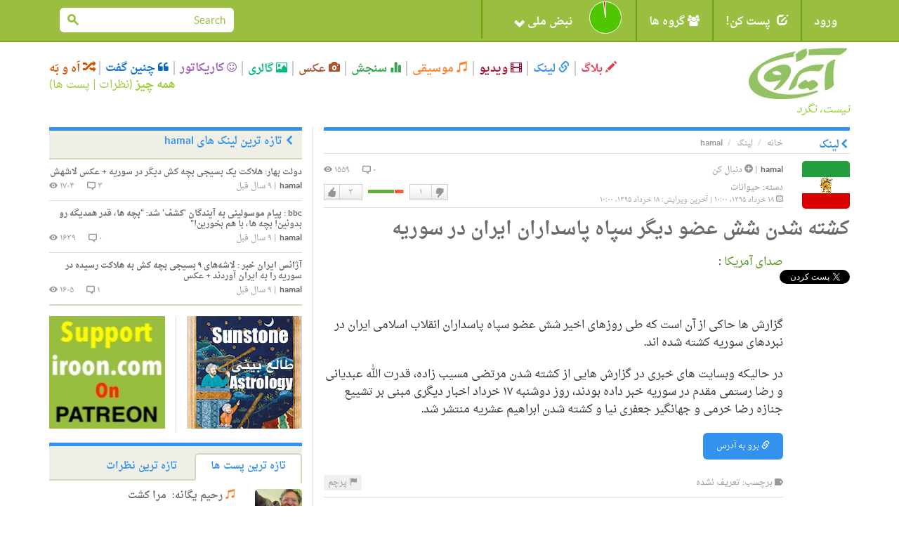

--- FILE ---
content_type: text/html; charset=utf-8
request_url: https://iroon.com/irtn/link/29853/%DA%A9%D8%B4%D8%AA%D9%87-%D8%B4%D8%AF%D9%86-%D8%B4%D8%B4-%D8%B9%D8%B6%D9%88-%D8%AF%DB%8C%DA%AF%D8%B1-%D8%B3%D9%BE%D8%A7%D9%87-%D9%BE%D8%A7%D8%B3%D8%AF%D8%A7%D8%B1%D8%A7%D9%86-%D8%A7%DB%8C%D8%B1%D8%A7%D9%86-%D8%AF%D8%B1-%D8%B3%D9%88%D8%B1%DB%8C%D9%87/
body_size: 14769
content:










<!DOCTYPE html>
<html lang="fa">
<head>
    <meta charset="utf-8">
    <title>ایرون دات کام: لینک ها: کشته شدن شش عضو دیگر سپاه پاسداران ایران در سوریه </title>
    <meta name="viewport" content="width=device-width, initial-scale=1.0">
    <meta http-equiv="Cache-Control" content="no-store"/>

    <meta name="description" content="کشته شدن شش عضو دیگر سپاه پاسداران ایران در سوریه">
    <meta name="keywords" content="کشته, شدن, شش, عضو, دیگر, سپاه, پاسداران, ایران, در, سوریه ">
    <!-- Loading Bootstrap -->
    <link href="/irtn/media/fa/bootstrap/css/bootstrap.css" rel="stylesheet">
    <!-- Loading Font-awesome -->
    <link rel="stylesheet" href="/irtn/media/fa/css/font-awesome.min.css">
    <!-- Loading Flat UI -->
    <link href="/irtn/media/fa/css/flat-ui.css" rel="stylesheet">
    <link href="/irtn/media/fa/css/css.less" rel="stylesheet/less">
    
    <!-- MUI -->
    <link href="/irtn/media/fa/css/mui.css?v=1.5" rel="stylesheet">

    <!-- Load JS here for greater good =============================-->
    <script src="/irtn/media/js/project.js?v=1.0"></script>
    <script src="/irtn/media/js/jquery-1.8.3.min.js"></script>
    <script src="/irtn/media/js/jquery-ui-1.10.3.custom.min.js"></script>
    <script src="/irtn/media/js/jquery.ui.touch-punch.min.js"></script>
    <script src="/irtn/media/js/bootstrap.min.js"></script>
    <script src="/irtn/media/js/bootstrap-select.js"></script>
    <script src="/irtn/media/js/bootstrap-switch.js"></script>
    <script src="/irtn/media/js/flatui-checkbox.js"></script>
    <script src="/irtn/media/js/flatui-radio.js"></script>
    <script src="/irtn/media/js/jquery.tagsinput.js"></script>
    <script src="/irtn/media/js/jquery.placeholder.js"></script>
    <script src="/irtn/media/js/less-1.5.0.min.js"></script>
    <script src="/js/highchart/highstock.js"></script>
    <script type="text/javascript" src="/irtn/jsi18n/"></script>

    <link rel="shortcut icon" href="/irtn/media/img/favicon.png">

    


		<meta property="og:title" content="کشته شدن شش عضو دیگر سپاه پاسداران ایران در سوریه" /> 
		<meta property="og:description" content="گزارش ها حاکی از آن است که طی روزهای اخیر شش عضو سپاه پاسداران انقلاب اسلامی ایران در نبردهای سوریه کشته شده اند.در حالیکه وبسایت های خبری در گزارش هایی از کشته شدن مرتضی مسیب زاده قدرت الله عبدیانی و رضا رستمی مقدم در سوریه خبر داده بودند روز دوشنبه ۱۷ خرداد اخبار دیگری مبنی بر تشییع جنازه رضا خرمی و جهانگیر جعفری نیا و کشته شدن ابراهیم عشریه منتشر شد. توسط hamal, ۱۸ خرداد ۱۳۹۵" /> 
		<meta property="og:image" content="http://www.iroon.com/irtn/media/img/logo_fa.jpg" />



	<meta name="referrer" content="unsafe-url">
    
<script type="text/javascript" src="/ckeditor/ckeditor.js"></script>


    <script type="text/javascript">
	    
        
    </script>

    <script type="text/javascript">
        $(function () {
            $(document).ready(function () {
                chart = new Highcharts.Chart({
                    chart: {
                        renderTo: 'np_container',
                        plotBackgroundColor: null,
                        backgroundColor: null,
                        plotBorderWidth: null,
                        plotShadow: false,
                        events: {
                            click: function (event) {
                                window.open('/irtn/np_histogram/', '_self');
                            }
                        }
                    },
                    credits: {enabled: false},
                    title: null,
                    exporting: {enabled: false},
                    tooltip: {
                        positioner: function () {
                            return { x: 0, y: 0 };
                        },
                        borderColor: "#000000",
                        borderWidth: 1,
                        cursor: 'pointer !important',
                        style: {cursor: 'pointer', fontSize: '9px !important'},
                        borderRadius: 1,
                        formatter: function () {
                            
                                return '<span style="padding:0px !important;">خوب: ۹۸%<br />بد: ۲%</span>';
                                // + general_replaceDigits(Math.round(this.percentage)) + '%';
                            
                        }
                    },
                    plotOptions: {
                        pie: {
                            shadow: false,
                            allowPointSelect: true,
                            cursor: 'pointer',
                            size: '45',
                            dataLabels: {
                                y: 2,
                                x: -2,
                                style: {fontSize: "9px"},
                                enabled: true,
                                distance: -13,
                                color: '#fff',
                                formatter: function () {
                                    
                                        return "";
                                        //<font style='font-size:11px;'><b>" + general_replaceDigits(Math.round(this.percentage)) + '%</b></font>';
                                    
                                }
                            }
                        }
                    },
                    colors: ['#4fc600', '#c60000'],
                    series: [
                        {type: 'pie', name: 'National Pulse', data: [
                            ['Fine', 98],
                            ['Bad', 2]
                        ]}
                    ]
                });
            });

            
        });

        
    </script>

    <!-- HTML5 shim, for IE6-8 support of HTML5 elements. All other JS at the end of file. -->
    <!--[if lt IE 9]>
      <script src="/irtn/media/fa/js/html5shiv.js"></script>
    <![endif]-->

    <script type="text/javascript">
        ﻿          var _gaq = _gaq || [];
          _gaq.push(['_setAccount', 'UA-35249836-1']);
          _gaq.push(['_trackPageview']);

          (function() {
            var ga = document.createElement('script'); ga.type = 'text/javascript'; ga.async = true;
            ga.src = ('https:' == document.location.protocol ? 'https://ssl' : 'http://www') + '.google-analytics.com/ga.js';
            var s = document.getElementsByTagName('script')[0]; s.parentNode.insertBefore(ga, s);
          })();
    </script>
</head>
<body class="post link">

  <nav class="navbar navbar-default mui-header" role="navigation">
    <div class="container">

        <!-- Brand and toggle get grouped for better mobile display -->
        <div class="navbar-header">
       
            <button type="button" class="navbar-toggle" data-toggle="collapse" data-target="#navbar-collapse-1">
                <span class="sr-only">Toggle navigation</span>
                <span class="icon-bar"></span>
                <span class="icon-bar"></span>
                <span class="icon-bar"></span>
            </button>
        </div>

        <!-- Collect the nav links, forms, and other content for toggling -->
        <div class="collapse navbar-collapse" id="navbar-collapse-1">
            <ul class="nav navbar-nav mui-menu">
                
                    <li><a id="register" href="javascript:;">ورود</a></li>
                
                <li>
                    <a id="post-it" href="javascript:;"><span
                            class="glyphicon glyphicon-edit pi-arrow-circle"></span> پست کن!</a>
                    <ul>
                        <li><a href="/irtn/blog/add/"><i
                                class="glyphicon glyphicon-pencil"></i>بلاگ</a></li>
                        <li><a href="/irtn/link/add/"><i
                                class="glyphicon glyphicon-link"></i>لینک</a></li>
                        <li><a href="/irtn/vlog/add/"><i
                                class="glyphicon glyphicon-film"></i>ویدیو</a></li>
                        <li><a href="/irtn/music/add/"><i
                                class="glyphicon glyphicon-music"></i>موسیقی</a></li>
                        <li><a href="/irtn/survey/add/"><i
                                class="glyphicon glyphicon-stats"></i>سنجش</a></li>
                        <li><a href="/irtn/photo/add/"><i
                                class="glyphicon glyphicon-camera"></i>عکس</a></li>
                        <li><a href="/irtn/album/add/"><i
                                class="glyphicon glyphicon-picture"></i>گالری</a></li>
                        <li><a href="/irtn/cartoon/add/"><i class="fa fa-smile-o"></i>کاریکاتور
                        </a></li>
                        <li><a href="/irtn/quote/add/"><i class="fa fa-quote-left"></i>چنین گفت
                        </a></li>
                    </ul>
                    <!-- /Sub menu -->
                </li>
                <li>
                    <a href="javascript:;"><span class="fa fa-users"></span> گروه ها</a>
                    <ul>
                        <li><a href="/irtn/group/add/">گروه جدید </a></li>
                        <li><a href="/irtn/group/">همه گروه ها</a></li>
                        <li>
                            <a href="/irtn/user//group/">گروه های من</a>
                        </li>
                    </ul>
                    <!-- /Sub menu -->
                </li>
                <li style="width:220px !important;height:55px !important;">
                    <a style="width:220px !important;height:55px !important;" id="pulse" href="javascript:;">
                        <img onclick="window.open('/irtn/np_histogram/','_self')"
                             style="display:none;" src="/irtn/media/img/np-nopulse-rtl.png"
                             id="nopulse" width="60" height="60"
                             alt="اولین کسی باشید که نبض خود را ثبت می کند"
                             title="اولین کسی باشید که نبض خود را ثبت می کند"/>

                        <div id="np_container"
                             style="width:50px;height:55px; margin:0;top:0;position:absolute;z-index:2;"></div>
                        <span style="position:absolute;right:90px;">نبض ملی <span
                                class="glyphicon glyphicon-chevron-down"></span></span>
                    </a>
                </li>
            </ul>

            <input type="hidden" name="unfollowurl" id="unfollowurl" value="/irtn/unfollow/">
            <input type="hidden" name="followurl" id="followurl" value="/irtn/follow/">

            <ul id="language" class="nav navbar-nav navbar-right lang-header-hide-mobile">
                
            </ul>
			
           
           <form action="/irtn/search/" name="desktopSearchForm" onsubmit="submitBaseSearch()" method="post" class="navbar-form navbar-right desktopSearch">
             <div style='display:none'><input type='hidden' name='csrfmiddlewaretoken' value='HWmRRj3bbO4pcnm8sthH1i5dpSdXkOxB' /></div>
             <div class="form-group">
               <div class="input-group input-group-sm">
                 <input name="search" type="search" placeholder="Search" id="navbarInput-02" class="form-control" value="">
                 <span class="input-group-btn">
                   <button class="btn" type="button" onclick="submitBaseSearch()"><span class="fui-search"></span></button>
                 </span>             
               </div>
             </div>                                    
           </form>
           
        </div>
        <!-- /.navbar-collapse -->

    </div>
    <!-- /.container -->

</nav>
<!-- /.navbar -->

<div id="top-slide" style="display:none;">
    <div class="national-pulse">
        
            <div style="font-size: 12px;position:relative;right:-90px !important;">
                <strong>در حال حاضر شما وارد نشده اید. قبل از اینکه بتوانید نبض خود را اعلام کنید، لطفا وارد شوید، یا اگر اینجا جدید هستید ثبت نام کنید. </strong>
            </div>
        
    </div>
</div>
<!-- /.top-slide -->

    <div class="dialog form-inline" id="top-slide-register" style="display:none;">
        <div class="form-group">
            <label class="sr-only" for="dialogExampleInputEmail1"> ایمیل</label>
            <input type="email" id="loginEmail" name="email" class="form-control flat"
                   placeholder=" ایمیل"
                   onkeypress="if (event.keyCode == 13)submitLogin('irtn/');">
            <br/>
            <span class="label label-important" id="loginEmailErrorMessage"></span>
            <span id="spaceHolderEmail" class="label"></span>
        </div>
        <div class="form-group">
            <label class="sr-only" for="dialogExampleInputPass1">رمز عبور</label>
            <input type="password" id="loginPassword" name="password" class="form-control flat"
                   placeholder="رمز عبور"
                   onkeypress="if (event.keyCode == 13)submitLogin('irtn/');">
            <br/>
            <span class="label label-important" id="loginPasswordErrorMessage"></span>
            <span id="spaceHolderPassword" class="label"></span>
        </div>
        <div class="form-group">
            <button id="loginButton" class="btn btn-primary btn-wide" type="button"
                    onclick="submitLogin('irtn/');">ورود</button>
            <button id="registerButton" class="btn btn-danger btn-wide" type="button"
                    onclick="window.open('/irtn/register/','_self');">ثبت</button>
            <a href="/irtn/forgot_password/"
               class="btn btn-ls btn-iroon-3">رمز عبور یادت رفته؟</a>
            <br/>
            <span id="spaceHolder" class="label"></span>
        </div>
    </div> <!-- /dialog -->

<div class="container categories-top">
    <div class="row">
        <div class="col-md-3 col-sm-12"><a class="logo" href="/irtn/"><img
                src="/irtn/media/img/logo-fa.jpg"
                alt=""/><br/><i>نیست، نگرد</i></a></div>
        <div class="col-md-9 col-sm-12">
            <button type="button" class="navbar-toggle" data-toggle="collapse" data-target="#type-collapse">
                <span id="collaps-button-text">منو</span>

                <p><span class="caret"></span></p>
            </button>
            <div class="types collapse navbar-collapse" id="type-collapse">
                <ul class="nav navbar-nav">
                    <li><a class="type type-blog" href="/irtn/blog/latest/"><span
                            class="glyphicon glyphicon-pencil"></span> بلاگ</a></li>
                    <li><a class="type type-link" href="/irtn/link/latest/"><span
                            class="glyphicon glyphicon-link"></span> لینک</a></li>
                    <li><a class="type type-video" href="/irtn/vlog/latest/"><span
                            class="glyphicon glyphicon-film"></span> ویدیو</a></li>
                    <li><a class="type type-music" href="/irtn/music/latest/"><span
                            class="glyphicon glyphicon-music"></span> موسیقی</a></li>
                    <li><a class="type type-survey" href="/irtn/survey/latest/"><span
                            class="glyphicon glyphicon-stats"></span> سنجش</a></li>
                    <li><a class="type type-photo" href="/irtn/photo/"><span
                            class="glyphicon glyphicon-camera"></span> عکس</a></li>
                    <li><a class="type type-album" href="/irtn/album/"><span
                            class="glyphicon glyphicon-picture"></span> گالری</a></li>
                    <li><a class="type type-cartoon" href="/irtn/cartoon/"><span
                            class="fa fa-smile-o"></span> کاریکاتور</a></li>
                    <li><a class="type type-quote" href="/irtn/quote/"><span
                            class="fa fa-quote-left"></span> چنین گفت</a></li>
                    <li><a class="type type-dislike" href="/irtn/like_dislike/"><span
                            class="glyphicon glyphicon-random"></span> اَه و بَه</a></li>
                </ul>
                <div class="all-posts-link" style="color:#9C3;font-size:16px"><b><a href="/irtn/everything/"
                                                                                    style="color:#9C3">همه چیز</a></b>
                    (<a href="/irtn/everything/comments/category/all/duration/all/viewby/none/1/" style="color:#9C3;">نظرات</a> | <a
                            style="color:#9C3"
                            href="/irtn/everything/posts/category/all/duration/all/viewby/none/1/">پست ها</a>)
                </div>
            </div>
        </div>
    </div>
   <form action="/irtn/search/" name="mobileSearchForm" method="post" class="navbar-form navbar-right muiSearch">
     <div style='display:none'><input type='hidden' name='csrfmiddlewaretoken' value='HWmRRj3bbO4pcnm8sthH1i5dpSdXkOxB' /></div>
     <div class="form-group">
       <div class="input-group input-group-sm">
         <input name="search" type="search" placeholder="Search" id="navbarInput-02" class="form-control" value="">
         <span class="input-group-btn">
           <button class="btn" type="button" onclick="submitBaseSearch()"><span class="fui-search"></span></button>
         </span>             
       </div>
     </div>                                    
   </form>
</div>

<!-- /.container -->
<div class="container page-content">
    
	
      <div class="row">
        <div class="col-md-8">
          <div class="page-info type-link clearfix">
            <div class="breadcrumb-text">
              <p>
                <a class="crumb-home" href="/irtn/">خانه</a>
                <a class="type-link" href="/irtn/link/">لینک</a>
                hamal
              </p>
            </div>
            <h2><span class="fui-arrow-right"></span>لینک</h2>
          </div>
        
        
          <form name="contentForm" id="contentForm" action="/irtn/link/29853/" method="POST"><div style='display:none'><input type='hidden' name='csrfmiddlewaretoken' value='HWmRRj3bbO4pcnm8sthH1i5dpSdXkOxB' /></div>
            <input type="hidden" value="" name="followId">
            <input type="hidden" value="" name="vote">
            <input type="hidden" value="0" name="commentNo">
            <input type="hidden" value="" name="ignorepostcomment">
            <input type="hidden" value="" name="ignorepost">
          <div class="box box-post post">
            <div class="post-col-1">
              

<a href="/irtn/user/hamal/">
<img class="post-thumb" 
src="/irtn/assets/hamal_2013/avatar/hamal_2013_3.png" 
width="68px" 
height="68px" 
alt="" 
data-container="body" 
data-toggle="popover" 
data-placement="left" 
id="2013" /></a>
<div style="display:none" name="post-thumb-title-2013">
                <a href="/irtn/user/hamal/">hamal</a>
            
                <a href="javascript:;" class="button-follow" alt="لطفا برای دنبال کردن این شخص وارد شوید." title="لطفا برای دنبال کردن این شخص وارد شوید."><span class="fui-plus-inverted text-primary"></span> دنبال کن</a>
            
</div>
<div style="display:none" name="post-thumb-content-2013">
              <div class="pull-left">
                <img class="post-thumb" src="/irtn/assets/hamal_2013/avatar/hamal_2013_3.png" width="50" height="50" />
                
                
                
              </div> 
              <div class='pull-right'>
                <a href='/irtn/user/hamal/survey/'>سنجش ها</a> | 
                <a href='/irtn/user/hamal/link/'>لینک ها</a> | 
                <a href='/irtn/user/hamal/blog/'>بلاگ ها</a> | 
                <a href='/irtn/user/hamal/vlog/'>ویدیو</a> | 
                <a href='/irtn/user/hamal/music/'>موسیقی</a> | 
                <a href='/irtn/user/hamal/photos/'>عکس ها</a> | 
                <a href='/irtn/user/hamal/cartoon/'>کاریکاتورها</a> | 
                <a href='/irtn/user/hamal/quote/'>چنین گفت ها</a> | 
                <a href='/irtn/user/hamal/album/'>گالری</a>
              </div>
</div>
              <div class="social mui-social">
              
                <!-- FACEBOOK BOX COUNT -->
                <div id="fb-root"></div>
                <script>(function(d, s, id) {
                  var js, fjs = d.getElementsByTagName(s)[0];
                  if (d.getElementById(id)) return;
                  js = d.createElement(s); js.id = id;
                  js.src = "//connect.facebook.net/en_US/sdk.js#xfbml=1&version=v2.6";
                  fjs.parentNode.insertBefore(js, fjs);
                }(document, 'script', 'facebook-jssdk'));</script>
                <div class="fb-share-button" data-layout="box_count" style="margin-bottom: 5px;"></div>
                <br />
                <!-- TWITTER VERTICAL BUTTON -->
                <a href="https://twitter.com/share" class="twitter-share-button"  data-count="vertical" data-dnt="true">توییت</a>
                <script>!function(d,s,id){var js,fjs=d.getElementsByTagName(s)[0],p=/^http:/.test(d.location)?'http':'https';if(!d.getElementById(id)){js=d.createElement(s);js.id=id;js.src=p+'://platform.twitter.com/widgets.js';fjs.parentNode.insertBefore(js,fjs);}}(document, 'script', 'twitter-wjs');</script>
                <br />
                <!-- GOOGLE PLUS TALL BUBBLE -->
                <div class="g-plusone" data-size="tall"></div>

                <!-- Place this tag after the last +1 button tag. -->
                <script type="text/javascript">
                  (function() {
                    var po = document.createElement('script'); po.type = 'text/javascript'; po.async = true;
                    po.src = 'https://apis.google.com/js/platform.js';
                    var s = document.getElementsByTagName('script')[0]; s.parentNode.insertBefore(po, s);
                  })();
                </script>
                       
              </div>
            </div>
            


            <div class="post-info">
                <span class="info-left">
                    <a href="/irtn/user/hamal/" class="post-user">hamal</a>
                
                    | <a href="javascript:;" class="button-follow" alt='لطفا برای دنبال کردن این شخص وارد شوید.' title='لطفا برای دنبال کردن این شخص وارد شوید.'><span class="fui-plus-inverted text-primary"></span> دنبال کن</a>
                
                    <span class="post-category">دسته: <a href="/irtn/link/latest/category/pets_&amp;_animals/duration/all/viewby/nofilter/">حیوانات</a></span>
                    <span class="post-time"><span class="fui-calendar"></span> ۱۸ خرداد ۱۳۹۵، ۱۰:۰۰ | آخرین ویرایش: ۱۸ خرداد ۱۳۹۵، ۱۰:۰۰</span>
                </span>
                <span class="info-right">
                    <span class="post-viewer" id="commentNo">۰ <span class="fui-bubble"></span></span>
                    <span class="post-comments">۱۵۵۹ <span class="fui-eye"></span></span>
                    <span class="box-vote">

 
                    <div class="like-dislike" id="like-dislike-29853" name="like-dislike-29853">
                      <div class="set-like">
                        
                        <a href="javascript:;" title="لطفا برای ثبت دوست داشتن خود وارد شوید." class="like">دوست دارم</a>
                        
                        <span class="thickbox number-likes">۳</span>
                      </div>
                      <div class="set-results">										
                        <span class="likes" style="width:37px">&nbsp;</span>
						<span class="dislikes" style="width:13px">&nbsp;</span>
                      </div>
                      <div class="set-dislike">							 
                        <span class="number-dislikes">۱</span>
                        
                        <a href="javascript:;" title="لطفا برای ثبت دوست نداشتن خود وارد شوید" class="dislike">دوست نداشتن</a>
                        
                      </div>
                    </div>
                    <div class="like-list" id="like-list-Link-29853"></div></span>
                </span>
            </div>
            <h3>کشته شدن شش عضو دیگر سپاه پاسداران ایران در سوریه</h3>
            <div class="post-content">
                
                    <p><a href="http://ir.voanews.com/content/syria-iran-irgc/3363811.html" target="_blank" class="post-link">صدای آمریکا </a>: </p>
                	
              <p>
	&nbsp;</p>
<p>
	گزارش ها حاکی از آن است که طی روزهای اخیر شش عضو سپاه پاسداران انقلاب اسلامی ایران در نبردهای سوریه کشته شده اند.</p>
<p>
	در حالیکه وبسایت های خبری در گزارش هایی از کشته شدن مرتضی مسیب زاده، قدرت الله عبدیانی و رضا رستمی مقدم در سوریه خبر داده بودند، روز دوشنبه ۱۷ خرداد اخبار دیگری مبنی بر تشییع جنازه رضا خرمی و جهانگیر جعفری نیا و کشته شدن ابراهیم عشریه منتشر شد.</p>
</p>
              
              <p><a class="btn btn-lg post-link" href="http://ir.voanews.com/content/syria-iran-irgc/3363811.html" target="_blank"><span class="glyphicon glyphicon-link"></span> برو به آدرس</a></p>
              
            </div>
            <div class="post-info info-2">
              ﻿

              <span class="info-left">
              
              <span class="fui-tag"></span> برچسب: 
                
                تعریف نشده
                
              </span>
              <span class="info-right" id="content-flag">
              
                <a href="#fakelink" class="label label-default" data-toggle="modal" data-target="#flagModal"><span class="glyphicon glyphicon-flag"></span> پرچم</a>
              
              </span>
            </div>
          </div> <!-- /post -->
          </form>
          <div class="box box-comment type-link">
            <h2><span class="fui-arrow-right"></span>نظرات</h2>
            <div class="comments clearfix">
                <div id="commentBlock">
                




                </div>
                <div class="box-respond clearfix">
                    
                <div style='display:none'><input type='hidden' name='csrfmiddlewaretoken' value='HWmRRj3bbO4pcnm8sthH1i5dpSdXkOxB' /></div>
                <a class="pull-left" name="addComment"></a>
                <div id="comment-new" class="pull-right">
                    <form id="new-comment-form">
                        <div style='display:none'><input type='hidden' name='csrfmiddlewaretoken' value='HWmRRj3bbO4pcnm8sthH1i5dpSdXkOxB' /></div>
                        <textarea id="comment" name="comment" class="form-control" placeholder="لطفا برای گذاشتن کامنت اول لاگ-این کنید" rows="2"></textarea>
                        <script type="text/javascript">
						        CKEDITOR.plugins.addExternal( 'confighelper', 'https://martinezdelizarrondo.com/ckplugins/confighelper/' );
								CKEDITOR.replace('comment',
								{ extraPlugins: 'confighelper',
								  'resize_dir' : 'vertical',
                                  'height' : '100',
								  toolbar:
									[   
										{ name: 'basicstyles', items : [ 'Bold','Italic','Underline' ] },
                                        { name: 'clipboard',   items : [ 'PasteText' ] },
										{ name: 'styles', items : [ 'Font','FontSize' ] }, 
										{ name: 'paragraph', items : [ 'JustifyLeft','JustifyCenter','JustifyRight','JustifyBlock','BidiLtr','BidiRtl' ] },
										{ name: 'links', items : [ 'Link','Unlink' ] } 
									],
                                  contentsLangDirection: 'rtl',
								});
                                CKEDITOR.on('dialogDefinition', function( ev )
                                {
                                    var dialogName = ev.data.name;  
                                    var dialogDefinition = ev.data.definition;
                                   
                                    if(dialogName == 'link') {                                         
                                        dialogDefinition.removeContents('advanced');   
                                        // FCKConfig.DefaultLinkTarget = '_blank'
                                        // Get a reference to the "Target" tab.
                                        var targetTab = dialogDefinition.getContents( 'target' );
                                        // Set the default value for the URL field.
                                        var targetField = targetTab.get( 'linkTargetType' );
                                        targetField[ 'default' ] = '_blank';
                                    }
                                });

                        </script>
                        
                        <a class="btn btn-lg btn-reply" href="javascript:;" disabled="disabled" title="لطفا برای ثبت نظر خود وارد شوید.">ثبت</a>
                        
                    </form>
                </div>
                </div> <!-- /.box-respond --> 
            </div> <!-- /.comments -->
          </div> <!-- /.box-comment -->
		
		
        </div>
        <div class="col-md-4 right-column">
          <div class="box box-title type type-link">
            <h2><span class="fui-arrow-right"></span>تازه ترین لینک های hamal</h2>
            <div class="posts">
               
              <div class="post clearfix">
                <h3 class="post-title"><a href="/irtn/link/31042/هلاکت-یک-بسیجی‌-بچه-کش-دیگر-در-سوریه-عکس-لاشهش/"><span>دولت بهار:</span> هلاکت یک بسیجی‌ بچه کش دیگر در سوریه + عکس لاشهش </a></h3>
                <div class="post-info">
                  <span class="info-left"><a href="/irtn/user/hamal/" class="post-user">hamal</a> | <span class="post-time">۹ سال قبل</span></span>
                  <span class="info-right"><span class="post-viewer">۳ <span class="fui-bubble"></span></span> <span class="post-comments">۱۷۰۴ <span class="fui-eye"></span></span></span>
                </div>
              </div> <!-- /.post -->
               
              <div class="post clearfix">
                <h3 class="post-title"><a href="/irtn/link/30983/پیام-موسولینی-به-آیندگان-کشف-شد-بچه-ها-قدر-همدیگه-رو-بدونین-بچه-ها-با-هم-بخورین/"><span>bbc :</span> پیام موسولینی به آیندگان &#39;کشف&#39; شد: &quot;بچه ها، قدر همدیگه رو بدونین! بچه ها، با هم بخورین!&quot; </a></h3>
                <div class="post-info">
                  <span class="info-left"><a href="/irtn/user/hamal/" class="post-user">hamal</a> | <span class="post-time">۹ سال قبل</span></span>
                  <span class="info-right"><span class="post-viewer">۰ <span class="fui-bubble"></span></span> <span class="post-comments">۱۶۳۹ <span class="fui-eye"></span></span></span>
                </div>
              </div> <!-- /.post -->
               
              <div class="post clearfix">
                <h3 class="post-title"><a href="/irtn/link/30958/لاشه‌های-۹-بسیجی‌-بچه-کش-به-هلاکت-رسیده-در-سوریه-را-به-ایران-آوردند-عکس/"><span>آژانس ايران خبر :</span> لاشه‌های ۹ بسیجی‌ بچه کش به هلاکت رسیده  در سوریه را به ایران آوردند + عکس </a></h3>
                <div class="post-info">
                  <span class="info-left"><a href="/irtn/user/hamal/" class="post-user">hamal</a> | <span class="post-time">۹ سال قبل</span></span>
                  <span class="info-right"><span class="post-viewer">۱ <span class="fui-bubble"></span></span> <span class="post-comments">۱۶۰۵ <span class="fui-eye"></span></span></span>
                </div>
              </div> <!-- /.post -->
               
            </div> <!-- /.posts -->
          </div> <!-- /.type-link -->
                   <div class="row box-radio">
            
            
                
            
                
                <div class="col-md-6">
                    <div class="box box-ad-narrow ads">
                                    
                    
                        
                           <a 
                           
                           href="http://sunstoneastrology.com/" 
                           
                           target="_blank" 
                           >
                        
                        <img 
                        
                        src="/irtn/media/img/ads/28/SunstoneAstrology.jpg" 
                        
                        width="160" 
                        
                        height="160" 
                        
                        tooltip="About Jeremy Alan: After eight years as a stock fraud analyst and legal writer, in 2010, I changed directions and moved to Cusco, Peru, deep in the Andes Mountains. Living in Peru changed my outlook on the world — and how I wanted to engage it — profoundly. I came to a conclusion: I wanted to pursue the passion I’ve loved since 2001, the first time I read Rob Breszny’s Free Will Astrology column. I wanted to be an Astrologer." 
                        
                        class="-" 
                        
                        />
                        
                        </a>
                        
                    
                
                    </div> <!-- /ads -->
                </div>
                
            
                
            
                
            
                
            
            
                
            
                
                <div class="col-md-6">
                    <div class="box box-ad-narrow ads">
                                    
                    
                        
                           <a 
                           
                           href="http://patreon.com/IROON" 
                           
                           target="_blank" 
                           >
                        
                        <img 
                        
                        src="/irtn/media/img/ads/151/PatreonIroon3.jpg" 
                        
                        width="160" 
                        
                        height="160" 
                        
                        tooltip="Patreon Support Iroon" 
                        
                        class="post-img" 
                        
                        />
                        
                        </a>
                        
                    
                
                    </div> <!-- /ads -->
                </div>
                
            
                
            
            
       </div> <!-- /.row -->


          
          <span id="everythingArea">
          
          <div class="box box-tab">
            <ul id="tab-link" class="nav nav-tabs nav-append-content">
              <li class="active"><a href="javascript:;" onclick="submitAJAXForm('/irtn/everything/posts/category/all/duration/all/viewby/none/1/detail_ajax/',null,'everythingArea');">تازه ترین پست ها</a></li>
              <li><a href="javascript:;" onclick="submitAJAXForm('/irtn/everything/comments/category/all/duration/all/viewby/none/1/detail_ajax/',null,'everythingArea');">تازه ترین نظرات</a></li>
            </ul> <!-- /tabs -->
            <div class="tab-content clearfix">
              <div class="tab-pane active" id="posts">
			  
                



		

    
      
                <div class="post clearfix">
                  <div class="post-col-1">
                    



<a href="/irtn/user/jahanshah/">
<img class="post-thumb" 
src="/irtn/assets/jahanshah_6/avatar/jahanshah_6_15.jpg" 
alt="" 
width="67px" 
height="67px"
data-container="body" 
data-toggle="popover" 
data-placement="left"
id="6" /></a>
<div style="display:none" name="post-thumb-title-6">
                <a href="/irtn/user/jahanshah/">Jahanshah</a>
            
                <a href="javascript:;" class="button-follow" alt="For following this person please first login." title="لطفا برای دنبال کردن این شخص وارد شوید."><span class="fui-plus-inverted text-primary"></span> دنبال کن</a>
            
</div>
<div style="display:none" name="post-thumb-content-6">
              <div class="pull-left">
                <img class="post-thumb" src="/irtn/assets/jahanshah_6/avatar/jahanshah_6_15.jpg" width="50" height="50" />									
                    
						
                    
              </div> 
              <div class='pull-right'>
                <a href='/irtn/user/jahanshah/survey/'>سنجش ها</a> | 
                <a href='/irtn/user/jahanshah/link/'>لینک ها</a> | 
                <a href='/irtn/user/jahanshah/blog/'>بلاگ ها</a> | 
                <a href='/irtn/user/jahanshah/vlog/'>ویدیو</a> | 
                <a href='/irtn/user/jahanshah/music/'>موسیقی</a> | 
                <a href='/irtn/user/jahanshah/photos/'>عکس ها</a> | 
                <a href='/irtn/user/jahanshah/cartoon/'>کاریکاتورها</a> | 
                <a href='/irtn/user/jahanshah/quote/'>چنین گفت ها</a> | 
                <a href='/irtn/user/jahanshah/album/'>گالری</a>
              </div>
</div>
                  </div>
                  <h3>
                    
                    
                    
                    <span class="glyphicon glyphicon-music type-music" style="color:#FF822E"></span>
                    
                    
                    
                    
                    
                  <span></span>
                  <a href="/irtn/music/17341/مرا-کشت/">
                  
				  رحیم یگانه:&nbsp;
				  
                  مرا کشت</a></h3>
                  <div class="post-info">
                    <span class="info-left"><a href="/irtn/user/jahanshah/" class="post-user">Jahanshah</a> | <span class="post-time">۱۵ دقیقه قبل</span></span>
                    <span class="info-right"><span class="post-viewer">۰ <span class="fui-bubble"></span></span> <span class="post-comments">۴۸ <span class="fui-eye"></span></span></span>                    
                  </div>
                  <div class="post-info2"><span>دسته: <a href="/irtn/music/latest/category/music/duration/all/viewby/nofilter/">موسیقی</a></span></div>
                </div> <!-- /post -->
	  
    

    
      
                <div class="post clearfix">
                  <div class="post-col-1">
                    



<a href="/irtn/user/miroon/">
<img class="post-thumb" 
src="/irtn/assets/miroon_3753/avatar/miroon_3753_4.jpg" 
alt="" 
width="67px" 
height="67px"
data-container="body" 
data-toggle="popover" 
data-placement="left"
id="3753" /></a>
<div style="display:none" name="post-thumb-title-3753">
                <a href="/irtn/user/miroon/">Miroon</a>
            
                <a href="javascript:;" class="button-follow" alt="For following this person please first login." title="لطفا برای دنبال کردن این شخص وارد شوید."><span class="fui-plus-inverted text-primary"></span> دنبال کن</a>
            
</div>
<div style="display:none" name="post-thumb-content-3753">
              <div class="pull-left">
                <img class="post-thumb" src="/irtn/assets/miroon_3753/avatar/miroon_3753_4.jpg" width="50" height="50" />									
                    
						
                    
              </div> 
              <div class='pull-right'>
                <a href='/irtn/user/miroon/survey/'>سنجش ها</a> | 
                <a href='/irtn/user/miroon/link/'>لینک ها</a> | 
                <a href='/irtn/user/miroon/blog/'>بلاگ ها</a> | 
                <a href='/irtn/user/miroon/vlog/'>ویدیو</a> | 
                <a href='/irtn/user/miroon/music/'>موسیقی</a> | 
                <a href='/irtn/user/miroon/photos/'>عکس ها</a> | 
                <a href='/irtn/user/miroon/cartoon/'>کاریکاتورها</a> | 
                <a href='/irtn/user/miroon/quote/'>چنین گفت ها</a> | 
                <a href='/irtn/user/miroon/album/'>گالری</a>
              </div>
</div>
                  </div>
                  <h3>
                    <span class="glyphicon glyphicon-link type-link" style="color:#3392EE"></span>
                    
                    
                    
                    
                    
                    
                    
                    
                  <span>دادبان: </span>
                  <a href="/irtn/link/63665/هشتمین-روز-‏اعتصاب-غذای-عزیزه-مرادیان-در-زندان-سنندج/">
                  
                  هشتمین روز ‏اعتصاب غذای عزیزه مرادیان، در زندان سنندج</a></h3>
                  <div class="post-info">
                    <span class="info-left"><a href="/irtn/user/miroon/" class="post-user">Miroon</a> | <span class="post-time">۲۱ دقیقه قبل</span></span>
                    <span class="info-right"><span class="post-viewer">۰ <span class="fui-bubble"></span></span> <span class="post-comments">۳۷ <span class="fui-eye"></span></span></span>                    
                  </div>
                  <div class="post-info2"><span>دسته: <a href="/irtn/link/latest/category/none/duration/all/viewby/nofilter/">تعیین نشده</a></span></div>
                </div> <!-- /post -->
	  
    

    
      
                <div class="post clearfix">
                  <div class="post-col-1">
                    



<a href="/irtn/user/miroon/">
<img class="post-thumb" 
src="/irtn/assets/miroon_3753/avatar/miroon_3753_4.jpg" 
alt="" 
width="67px" 
height="67px"
data-container="body" 
data-toggle="popover" 
data-placement="left"
id="3753" /></a>
<div style="display:none" name="post-thumb-title-3753">
                <a href="/irtn/user/miroon/">Miroon</a>
            
                <a href="javascript:;" class="button-follow" alt="For following this person please first login." title="لطفا برای دنبال کردن این شخص وارد شوید."><span class="fui-plus-inverted text-primary"></span> دنبال کن</a>
            
</div>
<div style="display:none" name="post-thumb-content-3753">
              <div class="pull-left">
                <img class="post-thumb" src="/irtn/assets/miroon_3753/avatar/miroon_3753_4.jpg" width="50" height="50" />									
                    
						
                    
              </div> 
              <div class='pull-right'>
                <a href='/irtn/user/miroon/survey/'>سنجش ها</a> | 
                <a href='/irtn/user/miroon/link/'>لینک ها</a> | 
                <a href='/irtn/user/miroon/blog/'>بلاگ ها</a> | 
                <a href='/irtn/user/miroon/vlog/'>ویدیو</a> | 
                <a href='/irtn/user/miroon/music/'>موسیقی</a> | 
                <a href='/irtn/user/miroon/photos/'>عکس ها</a> | 
                <a href='/irtn/user/miroon/cartoon/'>کاریکاتورها</a> | 
                <a href='/irtn/user/miroon/quote/'>چنین گفت ها</a> | 
                <a href='/irtn/user/miroon/album/'>گالری</a>
              </div>
</div>
                  </div>
                  <h3>
                    
                    <span class="glyphicon glyphicon-camera type-photo" style="color:#AD532F"></span>
                    
                    
                    
                    
                    
                    
                    
                  <span></span>
                  <a href="/irtn/photo/16471/زخم-مشترک-چرا-استقبال-از-مستند-ترانه-کم‌سابقه-شد/">
                  
                  «زخم مشترک»؛ چرا استقبال از مستند ترانه کم‌سابقه شد؟</a></h3>
                  <div class="post-info">
                    <span class="info-left"><a href="/irtn/user/miroon/" class="post-user">Miroon</a> | <span class="post-time">۲۹ دقیقه قبل</span></span>
                    <span class="info-right"><span class="post-viewer">۰ <span class="fui-bubble"></span></span> <span class="post-comments">۵۴ <span class="fui-eye"></span></span></span>                    
                  </div>
                  <div class="post-info2"><span>دسته: <a href="/irtn/photo/latest/category/none/duration/all/viewby/nofilter/">تعیین نشده</a></span></div>
                </div> <!-- /post -->
	  
    
      
				<p class="box-more"><a class="post-more disabled"><span class="fui-arrow-left"></span></a> بیشتر <a class="post-more" onclick="submitAJAXForm('/irtn/everything/posts/category/all/duration/all/viewby/none/2/detail_ajax/',null,'everythingArea');" href="javascript:;"><span class="fui-arrow-right"></span></a></p>
			               
              </div>
            </div> <!-- /.tab-content -->
          </div> <!-- /.type-blog -->
          </span>
          
          <div class="horizontal-line"></div>
          <div class="row">
    
        <div class="col-md-6">
        <div class="box box-ad-narrow ads">
    
      
    
      
    
      
                            
                    
                        
                           <a 
                           
                           href="https://www.instagram.com/beta.train/" 
                           
                           target="_blank" 
                           >
                        
                        <img 
                        
                        src="/irtn/media/img/ads/141/BetaTraining.jpg" 
                        
                        width="160" 
                        
                        height="160" 
                        
                        tooltip="Behzad Beta Training" 
                        
                        class="post-img" 
                        
                        />
                        
                        </a>
                        
                    
                
      
    
      
                            
                    
                        
                           <a 
                           
                           href="https://iroon.com/irtn/user/cyrousmoradi/" 
                           
                           target="_blank" 
                           >
                        
                        <img 
                        
                        src="/irtn/media/img/ads/147/moradibook2.jpg" 
                        
                        width="160" 
                        
                        height="160" 
                        
                        tooltip="Cyrous Moradi Book" 
                        
                        class="post-img" 
                        
                        />
                        
                        </a>
                        
                    
                
      
    
      
                            
                    
                        
                           <a 
                           
                           href="https://www.diasporaartsconnection.org" 
                           
                           target="_blank" 
                           >
                        
                        <img 
                        
                        src="/irtn/media/img/ads/111/diasporaTower1.jpg" 
                        
                        width="160" 
                        
                        height="760" 
                        
                        tooltip="Diaspora Arts Connection" 
                        
                        class="post-img" 
                        
                        />
                        
                        </a>
                        
                    
                
      
    
        </div> <!-- /ads -->
        </div>
        <div class="col-md-6">
        <div class="box box-ad-narrow ads">
    
      
                            
                    
                        
                           <a 
                           
                           href="https://www.lulu.com/shop/ms-ilkay/دویدن-با-ماهیها/paperback/product-7kvrkgn.html" 
                           
                           target="_blank" 
                           >
                        
                        <img 
                        
                        src="/irtn/media/img/ads/152/IlkayBook.jpg" 
                        
                        width="160" 
                        
                        height="526" 
                        
                        tooltip="Ilkay: Running with the Fish" 
                        
                        class="post-img" 
                        
                        />
                        
                        </a>
                        
                    
                
      
    
      
    
      
                            
                    
                        
                           <a 
                           
                           href="https://www.instagram.com/mahboubeh__gh" 
                           
                           target="_blank" 
                           >
                        
                        <img 
                        
                        src="/irtn/media/img/ads/142/MahboubehYoga.jpg" 
                        
                        width="160" 
                        
                        height="553" 
                        
                        tooltip="Mahboubeh Yoga Classes" 
                        
                        class="post-img" 
                        
                        />
                        
                        </a>
                        
                    
                
      
    
        </div> <!-- /ads -->
        </div>
    
</div> <!-- /.row -->
        </div>
      </div> <!-- /row -->
      	
    
    <!-- Modal -->
    <div class="modal fade" id="flagModal" tabindex="-1" role="dialog" aria-labelledby="myModalLabel" aria-hidden="true">
      <input type="hidden" name="flag" id="flag" value="1" />
      <div class="modal-dialog">
        <div class="modal-content">
          <div class="modal-header">
            <button type="button" class="close" data-dismiss="modal" aria-hidden="true">&times;</button>
            <h4 class="modal-title" id="myModalLabel">Please <a href="/irtn/login/">login</a> or <a href="/irtn/register/">register</a> to be able to flag this cartoon.</h4>
          </div>
          <div class="modal-body">
            <p>لطفا دسته بندی که ارتباط نزدیکتری با نظر شما در مورد این مطلب دارد را انتخاب نمایید. ما آن را بررسی نموده و تصمیم گیری خواهیم نمود. ضمنا از این قابلیت سوء استفاده ننمایید. از آن در مواردی استفاده نمایید که نگرانی شدیدی در مورد محتوای یک مطلب دارید.</p>
            <div class="clearfix">
              <div class="pull-left">پرچم برای:</div>
              <div class="pull-left">
                  <div class="btn-group">              
                    <button type="button" class="btn btn-info"><span id="flagLabel">فقط مدیر سایت انتخاب کند</span></button>
                    <button type="button" class="btn btn-info dropdown-toggle" data-toggle="dropdown">
                      <span class="caret"></span>
                    </button>
                    <span class="dropdown-arrow dropdown-arrow-inverse"></span>
                    <ul class="dropdown-menu dropdown-inverse" id="flagFilter">
                        
                        <li name="flagFilter">
                        <a href="javascript:;" onclick='detail_update_flag(1,"فقط مدیر سایت انتخاب کند",this)'>فقط مدیر سایت انتخاب کند</a>
                        </li>
                        
                        <li name="flagFilter">
                        <a href="javascript:;" onclick='detail_update_flag(2,"پست در بخش نامربوط",this)'>پست در بخش نامربوط</a>
                        </li>
                        
                        <li name="flagFilter">
                        <a href="javascript:;" onclick='detail_update_flag(3,"محتوای جنسی",this)'>محتوای جنسی</a>
                        </li>
                        
                        <li name="flagFilter">
                        <a href="javascript:;" onclick='detail_update_flag(4,"محتوای خشن و زننده",this)'>محتوای خشن و زننده</a>
                        </li>
                        
                        <li name="flagFilter">
                        <a href="javascript:;" onclick='detail_update_flag(5,"کودک آزاری",this)'>کودک آزاری</a>
                        </li>
                        
                        <li name="flagFilter">
                        <a href="javascript:;" onclick='detail_update_flag(6,"محتوای نفرت انگیز یا توهین آمیز",this)'>محتوای نفرت انگیز یا توهین آمیز</a>
                        </li>
                        
                        <li name="flagFilter">
                        <a href="javascript:;" onclick='detail_update_flag(7,"فعالیتهای مضر یا خطرناک",this)'>فعالیتهای مضر یا خطرناک</a>
                        </li>
                        
                        <li name="flagFilter">
                        <a href="javascript:;" onclick='detail_update_flag(8,"هرز یا کلاه برداری",this)'>هرز یا کلاه برداری</a>
                        </li>
                        
                        <li name="flagFilter">
                        <a href="javascript:;" onclick='detail_update_flag(9,"نقض حقوق من",this)'>نقض حقوق من</a>
                        </li>
                        
                        <li name="flagFilter">
                        <a href="javascript:;" onclick='detail_update_flag(10,"هتک حرمت حقوقی به شخصی در مطلب یا نظر",this)'>هتک حرمت حقوقی به شخصی در مطلب یا نظر</a>
                        </li>
                        
                    </ul>
                  </div>
              </div>
            </div>
            <p><strong><a href="/irtn/copyright_owner_fa/" target="_blank">آیا این مطلب متعلق به شماست؟</a></strong></p>
          </div>
          <div class="modal-footer">
            <button type="button" class="btn btn-primary" onclick="object_submitFlag('/irtn/post_flag/Link/29853/',this)">ثبت</button>
          </div>
        </div><!-- /.modal-content -->
      </div><!-- /.modal-dialog -->
    </div><!-- /.modal -->

    <div class="horizontal-line"></div>
    <div class="row">
        
  <div class="col-md-5">
   <div class="box box-ad-wide ads">
    
    
        
                            
                    
                        
                           <a 
                           
                           href="https://www.diasporaartsconnection.org" 
                           
                           target="_blank" 
                           >
                        
                        <img 
                        
                        src="/irtn/media/img/ads/112/diasporaLarge1.jpg" 
                        
                        width="383" 
                        
                        height="367" 
                        
                        tooltip="Diaspora Arts Connection" 
                        
                        class="post-img" 
                        
                        />
                        
                        </a>
                        
                    
                
        
    
        
    
        
    
        
    
        
    
    
        
    
        
    
        
    
    
  </div>
  </div>


        
            <div class="col-md-7">
                <div class="box box-quote type type-quote mui-hide-widget">
                    <a href="/irtn/quote/"><h2><span class="fui-arrow-right"></span>چنین گفت</h2>
                    </a>

                    <div class="post-info">
                        <p><a href="/irtn/quote/5621/راه-رهایی-از-تخریب-بیرون-می‌آید-و/"><span
                                class="post-quote">راه رهایی از تخریب بیرون می‌آید و آزادی و ثبات از طوفان هرج‌ومرج. درختان تکان خواهند خورد و باد وزیدن خواهد گرفت. آشوبی هولناک منتظر ماست و ما بی‌آنکه فرصتی را برای حیرت‌کردن از این همه آشفتگی بیابیم، در این ویرانی به مشارکتی اجباری خواهیم پرداخت. در این روزهای تاریخ اجتماعی-سیاسی حیات برهنه‌ی ایران، درهای زندگی همه بسته و درهای دوزخ همه باز هستند.</span></a> —<span
                                class="post-author">ایلکای</span></p>

                        <p class="box-vote">
                            
                                

 
                    <div class="like-dislike" id="like-dislike-5621" name="like-dislike-5621">
                      <div class="set-like">
                        
                        <a href="javascript:;" title="لطفا برای ثبت دوست داشتن خود وارد شوید." class="like">دوست دارم</a>
                        
                        <span class="thickbox number-likes">۱</span>
                      </div>
                      <div class="set-results">										
                        <span class="likes" style="width:50px">&nbsp;</span>
						<span class="dislikes" style="width:0px">&nbsp;</span>
                      </div>
                      <div class="set-dislike">							 
                        <span class="number-dislikes">۰</span>
                        
                        <a href="javascript:;" title="لطفا برای ثبت دوست نداشتن خود وارد شوید" class="dislike">دوست نداشتن</a>
                        
                      </div>
                    </div>
                    <div class="like-list" id="like-list-Quote-5621"></div></p>
                    </div>
                </div>
                <!-- /type-cartoon -->
            </div>
        
    </div>
    <!-- /row -->
</div>
<!-- /.container -->

<div class="bottom-menu bottom-menu-large">
    <div class="container">
        <div class="row">
            <div class="col-md-2 col-xs-5 col-sm-4 navbar-brand">
                <a class="" href="/irtn/"><img src="/irtn/media/img/logo.png" alt=""/></a>
            </div>

            <div class="col-md-2 col-xs-4">
                <h5 class="title">درباره ما</h5>
                <ul class="bottom-links">
                    <li><a href="/irtn/introduction_fa/">خوش آمد</a></li>
                    <li><a href="/irtn/terms_fa/">شرایط استفاده</a></li>
                    <li><a href="/irtn/privacy_fa/">حریم خصوصی</a></li>
                    <li><a href="/irtn/contact_fa/">تماس</a></li>
                </ul>
            </div>

            <div class="col-md-2 col-xs-4 col-sm-4">
                <h5 class="title">محتوا</h5>
                <ul class="bottom-links">
                    <li><a href="/irtn/blog/latest/">بلاگ</a></li>
                    <li><a href="/irtn/link/latest/">لینک</a></li>
                    <li><a href="/irtn/vlog/latest/">ویدیو</a></li>
                    <li><a href="/irtn/music/latest/">موسیقی</a></li>
                    <li><a href="/irtn/survey/latest/">سنجش</a></li>
                </ul>
            </div>

            <div class="col-md-2 col-xs-4 col-sm-4 mbg-2">
                <h5 class="title">&nbsp;</h5>
                <ul class="bottom-links">
                    <li><a href="/irtn/photo/">عکس</a></li>
                    <li><a href="/irtn/album/">گالری</a></li>
                    <li><a href="/irtn/cartoon/">کاریکاتور</a></li>
                    <li><a href="/irtn/quote/">چنین گفت</a></li>
                    <li><a href="/irtn/like_dislike/">اَه و بَه</a></li>
                </ul>
            </div>

            <div class="col-md-2 col-xs-6 col-sm-4 mbg-2">
                <h5 class="title">حساب</h5>
                <ul class="bottom-links">
                    
                        <li><a href="/irtn/login/">ثبت / ورود</a></li>
                    
                </ul>
            </div>

            <div class="col-md-2 col-xs-6 col-sm-4 mui-lang-footer">
                
            </div>

        </div>
    </div>
</div>

  <!-- /.bottom-menu -->
  <div class="bottom-menu bottom-menu-large bottom-menu-copyright">
    <div class="container">
      <div class="row">
        <div class="col-md-2 navbar-brand hidden-xs">&nbsp;</div>
        <div class="col-md-4">© 2012-2022 ایرون دات کام all rights reserved</div>
        <div class="col-md-2 hidden-xs"></div>
      </div>
    </div>
  </div>
  <!-- /.bottom-menu -->
  

<script src="/irtn/media/js/default.js"></script>
</body>
</html>


--- FILE ---
content_type: text/html; charset=utf-8
request_url: https://accounts.google.com/o/oauth2/postmessageRelay?parent=https%3A%2F%2Firoon.com&jsh=m%3B%2F_%2Fscs%2Fabc-static%2F_%2Fjs%2Fk%3Dgapi.lb.en.OE6tiwO4KJo.O%2Fd%3D1%2Frs%3DAHpOoo_Itz6IAL6GO-n8kgAepm47TBsg1Q%2Fm%3D__features__
body_size: 160
content:
<!DOCTYPE html><html><head><title></title><meta http-equiv="content-type" content="text/html; charset=utf-8"><meta http-equiv="X-UA-Compatible" content="IE=edge"><meta name="viewport" content="width=device-width, initial-scale=1, minimum-scale=1, maximum-scale=1, user-scalable=0"><script src='https://ssl.gstatic.com/accounts/o/2580342461-postmessagerelay.js' nonce="o4A0y3IpQ_bo5gyQ8D5DCQ"></script></head><body><script type="text/javascript" src="https://apis.google.com/js/rpc:shindig_random.js?onload=init" nonce="o4A0y3IpQ_bo5gyQ8D5DCQ"></script></body></html>

--- FILE ---
content_type: text/css
request_url: https://iroon.com/irtn/media/fa/css/mui.css?v=1.5
body_size: 16930
content:


/* for desktop only */
#new-comment-form-mobile,
.mui-lang-head,
.muiSearch,
.mui-widget { 
    display: none;
}


.social.mui-social div{
    left : 0 !important;
}
/* for desktop only end*/


@media screen and (max-width: 992px) {
    .box.ads img.post-img {
        width: auto;
        max-width: 100%;
    }

    .categories-top .logo {
        display: block;
        padding-bottom: 15px;
    }
    .categories-top .logo img {
        /* margin-top: -10px; */
    }
    .categories-top .logo i {
        margin-top: 0; 
        display: block;
    }

    .nav.navbar-nav.mui-menu > li > ul {
        position: absolute;
        background: #fff;
        width: calc(100% - 30px);
        margin-right: 15px !important;
        -webkit-box-shadow: 0 0 15px rgba(0,0,0,0.3);
        -moz-box-shadow: 0 0 15px rgba(0,0,0,0.3);
        box-shadow: 0 0 15px rgba(0,0,0,0.3);
    }

    .box.ads {
        display: flex;
        flex-direction: column;
    }

    .muiSearch {
        padding-top: 2px;
        padding-bottom: 0;
        margin-bottom: -5px;
        display: block;
        padding-left: 0;
        padding-right: 0;
    }

    .desktopSearch {
        display: none;
    }

    .muiSearch .input-group .form-control {
        -webkit-border-radius: 0 6px 6px 0;
        -moz-border-radius: 0 6px 6px 0;
        -ms-border-radius: 0 6px 6px 0;
        -o-border-radius: 0 6px 6px 0;
        border-radius: 0 6px 6px 0;
    }

    .muiSearch .input-group .form-control,
    .muiSearch .input-group .btn {
        height: 40px;
    }

    .input-group .input-group-btn .btn {
        margin-right: -2px;
        margin-left: 0;
        border-width: 2px 0 2px 2px;
    }

    .categories-top .type {
        font-size: 14px;
        padding-left: 5px;
        padding-right: 5px;
    }

    .categories-top .types {
        /* float: left; */
        float: right;
    }


    .bottom-menu-copyright {
        background-color: #214a04;
    }

    .mui-lang-footer h5.title {
        margin-bottom: 0;
    }
    .mui-lang-footer ul.bottom-links {
        margin-top: 11px;
        /* float: left; */
        float: right;
    }
    .mui-lang-footer ul.bottom-links li {
        margin-left: 5px;
    }
    .mui-lang-footer ul.bottom-links li a {
        background-color: #85a734;
        -webkit-border-radius: 3px;
        -moz-border-radius: 3px;
        -ms-border-radius: 3px;
        -o-border-radius: 3px;
        border-radius: 3px;
        padding: 5px 8px;
        font-size: 12px;
        display: inline-block;
        line-height: 1.286;
    }
    .mui-lang-footer ul.bottom-links li a.active-lang {
        background-color: #214a04;
    }

    .navbar .nav.lang-header-hide-mobile {
        display: none;
    }

    .navbar .nav.mui-menu {
        margin-bottom: 0;
    }

    .mui-lang-head {
        display: inline-block;
        position: absolute;
        left: 0;
        top: 5px;
        width: auto;
    }

    .mui-lang-head h5.title {
        font-size: 12px;
        text-transform: uppercase;
        margin: 0 0 0 0;
        color: #fff;
    }

    .mui-lang-head ul.bottom-links {
        margin-top: 5px;
    }


    .mui-lang-head ul.bottom-links li {
        margin-right: 5px;
        float: none;
        display: inline-block;
        vertical-align: top;
        
    }
    .mui-lang-head ul.bottom-links li a {
        background-color: #85a734;
        -webkit-border-radius: 3px;
        -moz-border-radius: 3px;
        -ms-border-radius: 3px;
        -o-border-radius: 3px;
        border-radius: 3px;
        padding: 5px 8px;
        font-size: 12px;
        display: inline-block;
        line-height: 1.4;
    }
    .mui-lang-head ul.bottom-links li a.active-lang {
        background-color: #214a04;
    }

    body.index .carousel.slide.carousel-top.visible-lg {
        display: block !important;
        padding-left: 50px;
        padding-right: 50px;
        padding-top: 30px;
        margin-top: 10px;
    }

    body.index .carousel.slide.carousel-top.visible-lg .carousel-inner .item > div {
        display: flex;
    }

    body.index .carousel.slide.carousel-top.visible-lg .carousel-inner .item > div .carousel-thumbs {
        margin: 0 20px 0 20px;
    }

    body.index .carousel.slide.carousel-top.visible-lg .carousel-control {
        top: 50%
    }

    .mui-header .navbar-toggle:focus {
        background: none;
        outline: none;
    }
    
    .mui-widget {
        display: block;
    }

    .mui-hide-widget {
        display: none;
    }
    
}
/* 991px end */




/* For Mobile & Blow Ipad devices */
@media screen and (max-width: 767px) {

    /* ===Detail Page=== CSS */
    .navbar-default .navbar-toggle {
        border-color: #fff;
    }

    .navbar-default .navbar-toggle .icon-bar {
        background-color: #fff;
    }

    .page-info .breadcrumb-text p {
        font-size: 13px; 
    }

    .page-content .breadcrumb-text a {
        font-size: 13px;
    }

    .page-content .page-info.clearfix {
        padding-bottom: 10px;
    }

    .breadcrumb-text a {
        color: #585858 !important;
    }

    .breadcrumb-text p a:after {
        margin: 0 4px 0 2px;
    }

    .box.box-post.post .post-info,
    .tab-pane .post .post-info,
    .tab-pane .post .post-info2,
    .comment .post-info,
    .box.box-tab .tab-content .tab-pane .post > h3,
    .post-excerpt {
        margin-right: 80px;
    }

    .box-post .post-video,
    .post-content,
    .box.box-post.post .post-info.info-2,
    .box-comment,
    .box-post .post-img {
        margin-right: 0;
    }

    .post-comment,
    .comment-buttons {
        margin-left: 0;
        margin-right: 0;
    }
    
    .post .post-info {
        padding-bottom: 10px;
    }

    .post-viewer,
    .container .like-dislike {
        margin-right: 0;
    }

    .lastEdited {
        display: block;
    }

    .box-post .post-time {
        font-size: 12px;
    }

    .box-respond > div {
        width: 100%;
    }


    .box.box-tab .tab-content .tab-pane .post {
        background-color: #f5f5f5;
        
        -webkit-box-shadow: 0 2px 3px rgba(0,0,0,0.2);
        -moz-box-shadow: 0 2px 3px rgba(0,0,0,0.2);
        box-shadow: 0 2px 3px rgba(0,0,0,0.2);

        -webkit-border-radius: 3px;
        -moz-border-radius: 3px;
        -ms-border-radius: 3px;
        -o-border-radius: 3px;
        border-radius: 3px;

        border-bottom: none;
        padding: 10px;
    }

    .comment .post-info {
        margin-bottom: 50px; 
    }

    .box-quote .post-info {
        margin-left: 20px;
        margin-right: 20px;
    }
    
    .bottom-menu-large {
        padding-bottom: 15px;
        padding-top: 15px;
    }
    

    .f-w-m {
        width: 100%;
        display: inline-block;
    }

    .bottom-menu.bottom-menu-copyright .container {
        margin-bottom: 0;
    }

    .social.mui-social {
        position: static !important;
        width: 68px;
    }
    .social.mui-social .twitter-share-button {
        margin-top: 2px;
    }

    .social.mui-social div{
        left : 0 !important;
    }

    .page-content .post-content p {
        font-size: 17px;
    }
    .post-comment > p {
        font-size: 16px;
    }

    #new-comment-form {
        /* display: none; */
    }
    #new-comment-form-mobile {
        display: block;
    }

    .bottom-menu .navbar-brand {
        margin-bottom: 10px;
    }

    /* ===Detail Page End=== CSS */
    

    /* ===Summary Page=== CSS */
    body.video .box-tab-excerpt .post-image iframe {
        width: 100%;
    }

    .tab-content .tab-pane .archive-filter .btn-group {
        margin-bottom: 5px;
    }

    .tab-content .tab-pane .archive-filter .btn-group .btn {
        padding: 8px 6px;
        font-size: 13px;
        background-color: #656564;
    }

    .tab-content .tab-pane .archive-filter .btn-group .dropdown-inverse {
        background-color: #656564;
    }

    .tab-content .tab-pane .archive-filter .btn-group .btn + .dropdown-toggle {
        padding-left: 6px;
        padding-right: 6px;
        border-left: rgba(255,255,255,0.3) solid 1px;
    }

    .tab-content .tab-pane .archive-filter .btn-group .btn + .dropdown-toggle .caret {
        border-width: 6px 5px;
    }
    .tab-content .tab-pane .archive-filter .glyphicon.glyphicon-refresh {
        font-size: 20px;
        top: 4px;
    }

    .box.box-tab-excerpt .tab-content .tab-pane .post .post-info2 {
        margin-right: 0;
    }
    .box.box-tab-excerpt .tab-content .tab-pane .post .post-info2 .pull-left {
        margin-bottom: 5px;
    }

    .mbg-2 {
        margin-bottom: 20px;
    }

    .mui-video {
        position: relative;
        padding-bottom: 56.25%;
        padding-top: 25px;
        height: 0;
    }
    .mui-video iframe {
        position: absolute;
        top: 0;
        left: 0;
        width: 100%;
        height: 100%;
    }

    .mui-video img.poster {
        max-width: 100%;
        width: auto;
    }

    .nav.navbar-nav.mui-menu > li > a {
        padding-top: 10px;
        padding-bottom: 10px;
        border-left: none;
    }
    
    .nav.navbar-nav.mui-menu li.last-item-block {
        width: 100% !important;
    }
    .nav.navbar-nav.mui-menu li.last-item-block a {
        width: 100% !important;
    }

    .navbar.mui-header .navbar-collapse {
        max-height: 208px;
    }
    .navbar.mui-header .navbar-collapse.in {
        overflow-y: inherit;
    }

    .box.box-tab-excerpt .tab-content .tab-pane .post .post-excerpt {
        margin-right: 0;
        font-size: 15px;
        line-height: 1.5;
    }

    .box.box-tab-excerpt .tab-content .tab-pane .post .post-info {
        min-height: 72px;
        border-bottom: none;
        border-top: none;
    }

    .mui-lang-head {
        /* display: block; */
        position: static;
    }

    .mui-lang-head h5.title {
        float: right;
        margin: 19px 0 0 7px;
    }
   
    .mui-lang-head ul.bottom-links {
        margin-top: 11px;
        float: right;
    }

    .muiSearch {
        padding-left: 15px;
        padding-right: 15px;
    }

    /* HomePage CSS */
    body.index .box-survey .post-content > span label.radio {
        margin-right: 0;
    }

    .box.box-tab.type.type-group .tab-content .tab-pane .group {
        background-color: #f9f9f9;
        border: #e8e8e8 solid 1px;
        border-radius: 3px;
        padding: 10px;
        margin-top: 10px;
    }
    .box.box-tab.type.type-group .tab-content .tab-pane .group:last-of-type {
        margin-bottom: 10px;
    }
    .box.box-tab.type.type-group .tab-content .tab-pane .group .post{
        background-color: transparent;
        box-shadow: none;
        border-radius: 0;
        padding: 0;
    }

    #carousel-dislike .carousel-inner .item .like-dislike {
        margin-right: 15px;
    }

    body.archive.photo .box.box-tab-excerpt .tab-content .tab-pane .post .post-image,
    body.archive.cartoon .box.box-tab-excerpt .tab-content .tab-pane .post .post-image {
        display: flex;
        justify-content: center;
        background-color: #f1f1f1;
    }

    body.archive.album .box.box-tab-excerpt .tab-content .tab-pane .post .post-carousel {
        margin-right: 0;
    }
    
    body.archive.quote .box.box-tab-excerpt .tab-content .tab-pane .post .post-content{
        border: none;
    }

    body.quote blockquote {
        border-top: none;
        border-bottom: none;
        padding-right: 30px;
    }

    .categories-top .types ul.nav li a {
        padding-top: 10px;
        padding-bottom: 10px;
    }

    .album_detail_photo img.image{
        width: 100%;
        margin-bottom: 5px;
        margin-top: 5px;
    }
    
    body.post.album .carousel-inner {
        margin-right: 0 !important;
    }
    body.post.album .carousel-inner > .item {
        text-align: center;
    }
}
/* 767px end */



/* For Mobile devices */
@media screen and (max-width: 480px) {
    .box.box-tab .nav.nav-tabs {
        display: flex; 
    }

    .box.box-tab .nav.nav-tabs > li {
        flex-grow: 1;
        text-align: center;
    }

    .box.box-tab .nav.nav-tabs > li > a {
        margin-bottom: 0;
    }
    
    .box.box-tab .nav.nav-tabs > li.active > a {
        background-color: #fff;
    }
   

    .box.box-tab-excerpt .nav.nav-tabs {
        font-size: 0;
    }
    .box.box-tab-excerpt .nav.nav-tabs li{
        display: inline-block;
        width: 50%;
        text-align: center;
        margin-bottom: 5px;
    }
    .box.box-tab-excerpt .nav.nav-tabs > li > a {
        margin-bottom: 0;
        border:#f1f1f1 solid 1px;
        background-color: #f9f9f9;
    }

    .box.box-tab-excerpt .nav.nav-tabs > li.active > a { 
        background-color: #fff;
        border-color: #ab0e30;
    }

    body.archive.blog .box.box-tab-excerpt .nav.nav-tabs > li.active > a { 
        border-color: #e93c4f;
    }
    body.archive.link .box.box-tab-excerpt .nav.nav-tabs > li.active > a { 
        border-color: #3392ee;
    }
    body.archive.video .box.box-tab-excerpt .nav.nav-tabs > li.active > a { 
        border-color: #a20e30;
    }
    body.archive.music .box.box-tab-excerpt .nav.nav-tabs > li.active > a { 
        border-color: #ff822e;
    }
    body.archive.survey .box.box-tab-excerpt .nav.nav-tabs > li.active > a { 
        border-color: #39a652;
    }
    body.archive.photo .box.box-tab-excerpt .nav.nav-tabs > li.active > a { 
        border-color: #ad532f;
    }
    body.archive.album .box.box-tab-excerpt .nav.nav-tabs > li.active > a { 
        border-color: #04b984;
    }
    body.archive.cartoon .box.box-tab-excerpt .nav.nav-tabs > li.active > a { 
        border-color: #9b59b6;
    }
    body.archive.quote .box.box-tab-excerpt .nav.nav-tabs > li.active > a { 
        border-color: #066ec9;
    }


    .box.box-tab-excerpt .nav.nav-tabs .btn.btn-xs {
        margin-bottom: 5px;
    }
    .box.box-tab-excerpt .tab-content .tab-pane .post .post-info .info-left a.post-user {
        font-size:13px;
    }
    .box.box-tab-excerpt .tab-content .tab-pane .post .post-info .info-right .post-comments {
        margin-left: 5px;
    }
    .box.box-tab-excerpt .tab-content .tab-pane .post .post-info .info-left .post-time {
        font-size:13px;
    }

    .container.categories-top .navbar-toggle .caret {
        margin-top: 15px;
    }

    body.archive.video .box.box-tab-excerpt .tab-content .tab-pane .post .post-info .info-right,
    body.archive.blog .box.box-tab-excerpt .tab-content .tab-pane .post .post-info .info-right,
    body.archive.music .box.box-tab-excerpt .tab-content .tab-pane .post .post-info .info-right, 
    body.archive.photo .box.box-tab-excerpt .tab-content .tab-pane .post .post-info .info-right, 
    body.archive.album .box.box-tab-excerpt .tab-content .tab-pane .post .post-info .info-right,
    body.archive.cartoon .box.box-tab-excerpt .tab-content .tab-pane .post .post-info .info-right,
    body.archive.link .box.box-tab-excerpt .tab-content .tab-pane .post .post-info .info-right,
    body.archive.quote .box.box-tab-excerpt .tab-content .tab-pane .post .post-info .info-right,
    body.archive.survey .box.box-tab-excerpt .tab-content .tab-pane .post .post-info .info-right 
    {
        float: right;
        width: 100%;
        text-align: right;
    }


    body.archive.survey .box.box-tab-excerpt .tab-content .tab-pane .post .post-info {
        margin-right: 0;
    }

    body.archive.survey .box.box-tab-excerpt .tab-content .tab-pane .post .post-content .figBlock{
        width: 100% !important;
        float: left !important;
        text-align: center;
        margin-bottom: 15px;
    }

}
/* 480px end */




/* For Medium Size devices */
@media screen and (max-width: 375px) {
    .box.box-tab-excerpt .tab-content .tab-pane .post .post-info .info-left a.post-user {
        text-overflow: ellipsis;
        max-width: 100px;
        white-space: nowrap;
        overflow: hidden;
    }


}
/* 375px end */


/* For Extra Small devices */
@media screen and (max-width: 320px) {

    .box.box-tab-excerpt .tab-content .tab-pane .post .post-info .info-left a.post-user {
        text-overflow: ellipsis;
        max-width: 65px;
        white-space: nowrap;
        overflow: hidden;
        font-size:12px;
    }

    .box.box-tab-excerpt .tab-content .tab-pane .post .post-info .info-left .post-time {
        font-size:12px;
    }

}
/* 320px end */




@media screen and (min-width: 375px) and (max-width: 767px){

    .box-tab-excerpt .post {
        background-color: #f9f9f9; 
        padding:1rem;
        margin-bottom: 1rem;
        border-bottom: none;
        border: #e8e8e8 solid 1px;
        -webkit-border-radius: 3px;
        -moz-border-radius: 3px;
        -ms-border-radius: 3px;
        -o-border-radius: 3px;
        border-radius: 3px;
    }

    .box-tab-excerpt .post > h3 {
        margin-top: 0;
    }

    

}
/* 375px to 767px */

--- FILE ---
content_type: text/css
request_url: https://iroon.com/ckeditor/contents.css
body_size: 626
content:
/*
Copyright (c) 2003-2012, CKSource - Frederico Knabben. All rights reserved.
For licensing, see LICENSE.html or http://ckeditor.com/license
*/

body
{
	/* Font */
	font-family: Tahoma;
	font-size: 12px;

	/* Text color */
	color: #222;

	/* Remove the background color to make it transparent */
	background-color: #fff;
}

a {
color: #ffcc33;
font-weight: bold;
text-decoration: none;
} 

ol,ul,dl
{
	/* IE7: reset rtl list margin. (#7334) */
	*margin-right:0px;
	/* preserved spaces for list items with text direction other than the list. (#6249,#8049)*/
    padding:0 40px;
}


--- FILE ---
content_type: application/javascript
request_url: https://iroon.com/irtn/media/js/default.js
body_size: 5468
content:

    // Disable link clicks to prevent page scrolling
    $('a[href="#fakelink"]').on('click', function (e) {
        e.preventDefault();
    });
    
    //alert
    $(".alert").alert();

    // TAB
    $('#tab-blog a').click(function (e) {
        e.preventDefault();
        $(this).tab('show');
    });
    
     // popover demo
    $(".post-thumb").popover({ html: true ,
                               trigger: 'hover',
                               delay: { show: 500 , hide: 3000 },
                               title: function(){return document.getElementsByName('post-thumb-title-' + this.id)[0].innerHTML;},
                               content: function(){return document.getElementsByName('post-thumb-content-' + this.id)[0].innerHTML;}});
    $(".glyphicon-refresh").tooltip();
    
    // tag
    $(".tagsinput").tagsInput();
    
    // jQuery UI Spinner
    $.widget( "ui.customspinner", $.ui.spinner, {
      widgetEventPrefix: $.ui.spinner.prototype.widgetEventPrefix,
      _buttonHtml: function() { // Remove arrows on the buttons
        return "" +
        "<a class='ui-spinner-button ui-spinner-up ui-corner-tr'>" +
          "<span class='ui-icon " + this.options.icons.up + "'></span>" +
        "</a>" +
        "<a class='ui-spinner-button ui-spinner-down ui-corner-br'>" +
          "<span class='ui-icon " + this.options.icons.down + "'></span>" +
        "</a>";
      }
    });
    $('.spinner').customspinner({
        min: -1000,
        max: 1000
    }).on('focus', function () {
        $(this).closest('.ui-spinner').addClass('focus');
    }).on('blur', function () {
        $(this).closest('.ui-spinner').removeClass('focus');
    });

    
    $(function(){
        // NATIONAL PULSE SLIDE
        $('a#pulse').click(function(e){
            e.preventDefault();
            if($('span.glyphicon',this).hasClass('glyphicon-chevron-down')){
                $('span.glyphicon',this).addClass('glyphicon-chevron-up').removeClass('glyphicon-chevron-down');
            }else {
                $('span.glyphicon',this).addClass('glyphicon-chevron-down').removeClass('glyphicon-chevron-up');
            }
            $('#top-slide-register').slideUp();
            $('#top-slide').slideToggle();
        });
        $('a#register').click(function(e){
            e.preventDefault();
            $('a#pulse span.glyphicon').addClass('glyphicon-chevron-down').removeClass('glyphicon-chevron-up');
            $('#top-slide').slideUp();
            $('#top-slide-register').slideToggle();
        });
    
        // SOCIAL BOX SCROLL
        var postSocial=$('.social');
        var postTitle=$('.box-post h3');
        if(postSocial.length > 0){
            var postSocialPosOffset=postSocial.offset().top;
        }
        if(postTitle.length > 0){
            $('.box-post').css('position','relative');
            var postTitlePosTop=postTitle.position().top;
            var postTitleHeight=postTitle.outerHeight(true);
            //var postTitleBMargin=parseInt( postTitle.css('margin-bottom') );
            var postSocialPos=postTitlePosTop+postTitleHeight-2;
            postSocial.css('top',postSocialPos+'px');
        }
        if( $('body.archive.dislike').length > 11111111110 ){
            $('.tab-content').css('position','relative');
            var postCarouselPosTop=$('.post-carousel').position().top;
            var postSocialPos=postCarouselPosTop-2;
            postSocial.css('top',postSocialPos+'px');
        }
        if( $('body.post.group').length > 0 ){
            var postSocialPos=78;
            postSocial.css('top',postSocialPos+'px');
        }

        
        
        if( $(window).scrollTop() >= (30 + postSocialPosOffset) ){
             postSocial.css({
                 'position':'fixed',
                 'top':'30px'
             });
        }
        
        $(window).scroll(function(){
            if( $(window).scrollTop() >= (30 + postSocialPosOffset) ){
                 postSocial.css({
                     'position':'fixed',
                     'top':'30px'
                 });
            }else if( $(window).scrollTop() < (29 + postSocialPosOffset) ){
                 postSocial.css({
                     'position':'absolute',
                     'top':postSocialPos+'px'
                 });
            }
            
            
        });
        //$('body').append('<div style="position:fixed;top:0;left:0;">'+
        //    '<br />social top: '+socialPosOffset+
        //    '</div>');
    });
    
    // CKEditor
    if( $('[name="editor1"]').length > 0 ){
        CKEDITOR.replace( 'editor1' );
    }
    
    // SLIDER
    var $slider = $("#slider");
    if ($slider.length > 0) {
        $slider.slider({
            min: -100,
            max: 100,
            value: 0,
            orientation: "horizontal",
            range: "min", 
            slide: function( event, ui ) {
                $( "#pulse-meter" ).val( ui.value );
            }
        });
    }
    
    
    
    
    
    // SAFARI FIX
    $(function(){
        if (navigator.userAgent.indexOf('Safari') != -1 && navigator.userAgent.indexOf('Chrome') == -1) {
            $('.navbar .nav > li').hover(
                function(){
                    $('>ul', this).css('display','block');
                },
                function(){
                    $('>ul', this).css('display','none');
                }
            );
            
        }
    });

--- FILE ---
content_type: application/javascript
request_url: https://iroon.com/ckeditor/lang/en.js?t=C3HA5RM
body_size: 17293
content:
/*
Copyright (c) 2003-2012, CKSource - Frederico Knabben. All rights reserved.
For licensing, see LICENSE.html or http://ckeditor.com/license
*/

CKEDITOR.lang.en={dir:'ltr',editorTitle:'Rich text editor, %1, press ALT 0 for help.',toolbars:'Editor toolbars',editor:'Rich Text Editor',source:'Source',newPage:'New Page',save:'Save',preview:'Preview',cut:'Cut',copy:'Copy',paste:'Paste',print:'Print',underline:'Underline',bold:'Bold',italic:'Italic',selectAll:'Select All',removeFormat:'Remove Format',strike:'Strike Through',subscript:'Subscript',superscript:'Superscript',horizontalrule:'Insert Horizontal Line',pagebreak:'Insert Page Break for Printing',pagebreakAlt:'Page Break',unlink:'Unlink',undo:'Undo',redo:'Redo',common:{browseServer:'Browse Server',url:'URL',protocol:'Protocol',upload:'Upload',uploadSubmit:'Send it to the Server',image:'Image',flash:'Flash',form:'Form',checkbox:'Checkbox',radio:'Radio Button',textField:'Text Field',textarea:'Textarea',hiddenField:'Hidden Field',button:'Button',select:'Selection Field',imageButton:'Image Button',notSet:'<not set>',id:'Id',name:'Name',langDir:'Language Direction',langDirLtr:'Left to Right (LTR)',langDirRtl:'Right to Left (RTL)',langCode:'Language Code',longDescr:'Long Description URL',cssClass:'Stylesheet Classes',advisoryTitle:'Advisory Title',cssStyle:'Style',ok:'OK',cancel:'Cancel',close:'Close',preview:'Preview',generalTab:'General',advancedTab:'Advanced',validateNumberFailed:'This value is not a number.',confirmNewPage:'Any unsaved changes to this content will be lost. Are you sure you want to load new page?',confirmCancel:'Some of the options have been changed. Are you sure to close the dialog?',options:'Options',target:'Target',targetNew:'New Window (_blank)',targetTop:'Topmost Window (_top)',targetSelf:'Same Window (_self)',targetParent:'Parent Window (_parent)',langDirLTR:'Left to Right (LTR)',langDirRTL:'Right to Left (RTL)',styles:'Style',cssClasses:'Stylesheet Classes',width:'Width',height:'Height',align:'Alignment',alignLeft:'Left',alignRight:'Right',alignCenter:'Center',alignTop:'Top',alignMiddle:'Middle',alignBottom:'Bottom',invalidHeight:'Height must be a number.',invalidWidth:'Width must be a number.',invalidCssLength:'Value specified for the "%1" field must be a positive number with or without a valid CSS measurement unit (px, %, in, cm, mm, em, ex, pt, or pc).',invalidHtmlLength:'Value specified for the "%1" field must be a positive number with or without a valid HTML measurement unit (px or %).',invalidInlineStyle:'Value specified for the inline style must consist of one or more tuples with the format of "name : value", separated by semi-colons.',cssLengthTooltip:'Enter a number for a value in pixels or a number with a valid CSS unit (px, %, in, cm, mm, em, ex, pt, or pc).',unavailable:'%1<span class="cke_accessibility">, unavailable</span>'},contextmenu:{options:'Context Menu Options'},specialChar:{toolbar:'Insert Special Character',title:'Select Special Character',options:'Special Character Options'},link:{toolbar:'Link',other:'<other>',menu:'Edit Link',title:'Link',info:'Link Info',target:'Target',upload:'Upload',advanced:'Advanced',type:'Link Type',toUrl:'URL',toAnchor:'Link to anchor in the text',toEmail:'E-mail',targetFrame:'<frame>',targetPopup:'<popup window>',targetFrameName:'Target Frame Name',targetPopupName:'Popup Window Name',popupFeatures:'Popup Window Features',popupResizable:'Resizable',popupStatusBar:'Status Bar',popupLocationBar:'Location Bar',popupToolbar:'Toolbar',popupMenuBar:'Menu Bar',popupFullScreen:'Full Screen (IE)',popupScrollBars:'Scroll Bars',popupDependent:'Dependent (Netscape)',popupLeft:'Left Position',popupTop:'Top Position',id:'Id',langDir:'Language Direction',langDirLTR:'Left to Right (LTR)',langDirRTL:'Right to Left (RTL)',acccessKey:'Access Key',name:'Name',langCode:'Language Code',tabIndex:'Tab Index',advisoryTitle:'Advisory Title',advisoryContentType:'Advisory Content Type',cssClasses:'Stylesheet Classes',charset:'Linked Resource Charset',styles:'Style',rel:'Relationship',selectAnchor:'Select an Anchor',anchorName:'By Anchor Name',anchorId:'By Element Id',emailAddress:'E-Mail Address',emailSubject:'Message Subject',emailBody:'Message Body',noAnchors:'(No anchors available in the document)',noUrl:'Please type the link URL',noEmail:'Please type the e-mail address'},anchor:{toolbar:'Anchor',menu:'Edit Anchor',title:'Anchor Properties',name:'Anchor Name',errorName:'Please type the anchor name',remove:'Remove Anchor'},list:{numberedTitle:'Numbered List Properties',bulletedTitle:'Bulleted List Properties',type:'Type',start:'Start',validateStartNumber:'List start number must be a whole number.',circle:'Circle',disc:'Disc',square:'Square',none:'None',notset:'<not set>',armenian:'Armenian numbering',georgian:'Georgian numbering (an, ban, gan, etc.)',lowerRoman:'Lower Roman (i, ii, iii, iv, v, etc.)',upperRoman:'Upper Roman (I, II, III, IV, V, etc.)',lowerAlpha:'Lower Alpha (a, b, c, d, e, etc.)',upperAlpha:'Upper Alpha (A, B, C, D, E, etc.)',lowerGreek:'Lower Greek (alpha, beta, gamma, etc.)',decimal:'Decimal (1, 2, 3, etc.)',decimalLeadingZero:'Decimal leading zero (01, 02, 03, etc.)'},findAndReplace:{title:'Find and Replace',find:'Find',replace:'Replace',findWhat:'Find what:',replaceWith:'Replace with:',notFoundMsg:'The specified text was not found.',findOptions:'Find Options',matchCase:'Match case',matchWord:'Match whole word',matchCyclic:'Match cyclic',replaceAll:'Replace All',replaceSuccessMsg:'%1 occurrence(s) replaced.'},table:{toolbar:'Table',title:'Table Properties',menu:'Table Properties',deleteTable:'Delete Table',rows:'Rows',columns:'Columns',border:'Border size',widthPx:'pixels',widthPc:'percent',widthUnit:'width unit',cellSpace:'Cell spacing',cellPad:'Cell padding',caption:'Caption',summary:'Summary',headers:'Headers',headersNone:'None',headersColumn:'First column',headersRow:'First Row',headersBoth:'Both',invalidRows:'Number of rows must be a number greater than 0.',invalidCols:'Number of columns must be a number greater than 0.',invalidBorder:'Border size must be a number.',invalidWidth:'Table width must be a number.',invalidHeight:'Table height must be a number.',invalidCellSpacing:'Cell spacing must be a positive number.',invalidCellPadding:'Cell padding must be a positive number.',cell:{menu:'Cell',insertBefore:'Insert Cell Before',insertAfter:'Insert Cell After',deleteCell:'Delete Cells',merge:'Merge Cells',mergeRight:'Merge Right',mergeDown:'Merge Down',splitHorizontal:'Split Cell Horizontally',splitVertical:'Split Cell Vertically',title:'Cell Properties',cellType:'Cell Type',rowSpan:'Rows Span',colSpan:'Columns Span',wordWrap:'Word Wrap',hAlign:'Horizontal Alignment',vAlign:'Vertical Alignment',alignBaseline:'Baseline',bgColor:'Background Color',borderColor:'Border Color',data:'Data',header:'Header',yes:'Yes',no:'No',invalidWidth:'Cell width must be a number.',invalidHeight:'Cell height must be a number.',invalidRowSpan:'Rows span must be a whole number.',invalidColSpan:'Columns span must be a whole number.',chooseColor:'Choose'},row:{menu:'Row',insertBefore:'Insert Row Before',insertAfter:'Insert Row After',deleteRow:'Delete Rows'},column:{menu:'Column',insertBefore:'Insert Column Before',insertAfter:'Insert Column After',deleteColumn:'Delete Columns'}},button:{title:'Button Properties',text:'Text (Value)',type:'Type',typeBtn:'Button',typeSbm:'Submit',typeRst:'Reset'},checkboxAndRadio:{checkboxTitle:'Checkbox Properties',radioTitle:'Radio Button Properties',value:'Value',selected:'Selected'},form:{title:'Form Properties',menu:'Form Properties',action:'Action',method:'Method',encoding:'Encoding'},select:{title:'Selection Field Properties',selectInfo:'Select Info',opAvail:'Available Options',value:'Value',size:'Size',lines:'lines',chkMulti:'Allow multiple selections',opText:'Text',opValue:'Value',btnAdd:'Add',btnModify:'Modify',btnUp:'Up',btnDown:'Down',btnSetValue:'Set as selected value',btnDelete:'Delete'},textarea:{title:'Textarea Properties',cols:'Columns',rows:'Rows'},textfield:{title:'Text Field Properties',name:'Name',value:'Value',charWidth:'Character Width',maxChars:'Maximum Characters',type:'Type',typeText:'Text',typePass:'Password'},hidden:{title:'Hidden Field Properties',name:'Name',value:'Value'},image:{title:'Image Properties',titleButton:'Image Button Properties',menu:'Image Properties',infoTab:'Image Info',btnUpload:'Send it to the Server',upload:'Upload',alt:'Alternative Text',lockRatio:'Lock Ratio',resetSize:'Reset Size',border:'Border',hSpace:'HSpace',vSpace:'VSpace',alertUrl:'Please type the image URL',linkTab:'Link',button2Img:'Do you want to transform the selected image button on a simple image?',img2Button:'Do you want to transform the selected image on a image button?',urlMissing:'Image source URL is missing.',validateBorder:'Border must be a whole number.',validateHSpace:'HSpace must be a whole number.',validateVSpace:'VSpace must be a whole number.'},flash:{properties:'Flash Properties',propertiesTab:'Properties',title:'Flash Properties',chkPlay:'Auto Play',chkLoop:'Loop',chkMenu:'Enable Flash Menu',chkFull:'Allow Fullscreen',scale:'Scale',scaleAll:'Show all',scaleNoBorder:'No Border',scaleFit:'Exact Fit',access:'Script Access',accessAlways:'Always',accessSameDomain:'Same domain',accessNever:'Never',alignAbsBottom:'Abs Bottom',alignAbsMiddle:'Abs Middle',alignBaseline:'Baseline',alignTextTop:'Text Top',quality:'Quality',qualityBest:'Best',qualityHigh:'High',qualityAutoHigh:'Auto High',qualityMedium:'Medium',qualityAutoLow:'Auto Low',qualityLow:'Low',windowModeWindow:'Window',windowModeOpaque:'Opaque',windowModeTransparent:'Transparent',windowMode:'Window mode',flashvars:'Variables for Flash',bgcolor:'Background color',hSpace:'HSpace',vSpace:'VSpace',validateSrc:'URL must not be empty.',validateHSpace:'HSpace must be a number.',validateVSpace:'VSpace must be a number.'},spellCheck:{toolbar:'Check Spelling',title:'Spell Check',notAvailable:'Sorry, but service is unavailable now.',errorLoading:'Error loading application service host: %s.',notInDic:'Not in dictionary',changeTo:'Change to',btnIgnore:'Ignore',btnIgnoreAll:'Ignore All',btnReplace:'Replace',btnReplaceAll:'Replace All',btnUndo:'Undo',noSuggestions:'- No suggestions -',progress:'Spell check in progress...',noMispell:'Spell check complete: No misspellings found',noChanges:'Spell check complete: No words changed',oneChange:'Spell check complete: One word changed',manyChanges:'Spell check complete: %1 words changed',ieSpellDownload:'Spell checker not installed. Do you want to download it now?'},smiley:{toolbar:'Smiley',title:'Insert a Smiley',options:'Smiley Options'},elementsPath:{eleLabel:'Elements path',eleTitle:'%1 element'},numberedlist:'Insert/Remove Numbered List',bulletedlist:'Insert/Remove Bulleted List',indent:'Increase Indent',outdent:'Decrease Indent',justify:{left:'Align Left',center:'Center',right:'Align Right',block:'Justify'},blockquote:'Block Quote',clipboard:{title:'Paste',cutError:"Your browser security settings don't permit the editor to automatically execute cutting operations. Please use the keyboard for that (Ctrl/Cmd+X).",copyError:"Your browser security settings don't permit the editor to automatically execute copying operations. Please use the keyboard for that (Ctrl/Cmd+C).",pasteMsg:'Please paste inside the following box using the keyboard (<strong>Ctrl/Cmd+V</strong>) and hit OK',securityMsg:'Because of your browser security settings, the editor is not able to access your clipboard data directly. You are required to paste it again in this window.',pasteArea:'Paste Area'},pastefromword:{confirmCleanup:'The text you want to paste seems to be copied from Word. Do you want to clean it before pasting?',toolbar:'Paste from Word',title:'Paste from Word',error:'It was not possible to clean up the pasted data due to an internal error'},pasteText:{button:'Paste as plain text',title:'Paste as Plain Text'},templates:{button:'Templates',title:'Content Templates',options:'Template Options',insertOption:'Replace actual contents',selectPromptMsg:'Please select the template to open in the editor',emptyListMsg:'(No templates defined)'},showBlocks:'Show Blocks',stylesCombo:{label:'Styles',panelTitle:'Formatting Styles',panelTitle1:'Block Styles',panelTitle2:'Inline Styles',panelTitle3:'Object Styles'},format:{label:'Format',panelTitle:'Paragraph Format',tag_p:'Normal',tag_pre:'Formatted',tag_address:'Address',tag_h1:'Heading 1',tag_h2:'Heading 2',tag_h3:'Heading 3',tag_h4:'Heading 4',tag_h5:'Heading 5',tag_h6:'Heading 6',tag_div:'Normal (DIV)'},div:{title:'Create Div Container',toolbar:'Create Div Container',cssClassInputLabel:'Stylesheet Classes',styleSelectLabel:'Style',IdInputLabel:'Id',languageCodeInputLabel:' Language Code',inlineStyleInputLabel:'Inline Style',advisoryTitleInputLabel:'Advisory Title',langDirLabel:'Language Direction',langDirLTRLabel:'Left to Right (LTR)',langDirRTLLabel:'Right to Left (RTL)',edit:'Edit Div',remove:'Remove Div'},iframe:{title:'IFrame Properties',toolbar:'IFrame',noUrl:'Please type the iframe URL',scrolling:'Enable scrollbars',border:'Show frame border'},font:{label:'Font',voiceLabel:'Font',panelTitle:'Font Name'},fontSize:{label:'Size',voiceLabel:'Font Size',panelTitle:'Font Size'},colorButton:{textColorTitle:'Text Color',bgColorTitle:'Background Color',panelTitle:'Colors',auto:'Automatic',more:'More Colors...'},colors:{'000':'Black',800000:'Maroon','8B4513':'Saddle Brown','2F4F4F':'Dark Slate Gray','008080':'Teal','000080':'Navy','4B0082':'Indigo',696969:'Dark Gray',B22222:'Fire Brick',A52A2A:'Brown',DAA520:'Golden Rod','006400':'Dark Green','40E0D0':'Turquoise','0000CD':'Medium Blue',800080:'Purple',808080:'Gray',F00:'Red',FF8C00:'Dark Orange',FFD700:'Gold','008000':'Green','0FF':'Cyan','00F':'Blue',EE82EE:'Violet',A9A9A9:'Dim Gray',FFA07A:'Light Salmon',FFA500:'Orange',FFFF00:'Yellow','00FF00':'Lime',AFEEEE:'Pale Turquoise',ADD8E6:'Light Blue',DDA0DD:'Plum',D3D3D3:'Light Grey',FFF0F5:'Lavender Blush',FAEBD7:'Antique White',FFFFE0:'Light Yellow',F0FFF0:'Honeydew',F0FFFF:'Azure',F0F8FF:'Alice Blue',E6E6FA:'Lavender',FFF:'White'},scayt:{title:'Spell Check As You Type',opera_title:'Not supported by Opera',enable:'Enable SCAYT',disable:'Disable SCAYT',about:'About SCAYT',toggle:'Toggle SCAYT',options:'Options',langs:'Languages',moreSuggestions:'More suggestions',ignore:'Ignore',ignoreAll:'Ignore All',addWord:'Add Word',emptyDic:'Dictionary name should not be empty.',optionsTab:'Options',allCaps:'Ignore All-Caps Words',ignoreDomainNames:'Ignore Domain Names',mixedCase:'Ignore Words with Mixed Case',mixedWithDigits:'Ignore Words with Numbers',languagesTab:'Languages',dictionariesTab:'Dictionaries',dic_field_name:'Dictionary name',dic_create:'Create',dic_restore:'Restore',dic_delete:'Delete',dic_rename:'Rename',dic_info:'Initially the User Dictionary is stored in a Cookie. However, Cookies are limited in size. When the User Dictionary grows to a point where it cannot be stored in a Cookie, then the dictionary may be stored on our server. To store your personal dictionary on our server you should specify a name for your dictionary. If you already have a stored dictionary, please type its name and click the Restore button.',aboutTab:'About'},about:{title:'About CKEditor',dlgTitle:'About CKEditor',help:'Check $1 for help.',userGuide:"CKEditor User's Guide",moreInfo:'For licensing information please visit our web site:',copy:'Copyright &copy; $1. All rights reserved.'},maximize:'Maximize',minimize:'Minimize',fakeobjects:{anchor:'Anchor',flash:'Flash Animation',iframe:'IFrame',hiddenfield:'Hidden Field',unknown:'Unknown Object'},resize:'Drag to resize',colordialog:{title:'Select color',options:'Color Options',highlight:'Highlight',selected:'Selected Color',clear:'Clear'},toolbarCollapse:'Collapse Toolbar',toolbarExpand:'Expand Toolbar',toolbarGroups:{document:'Document',clipboard:'Clipboard/Undo',editing:'Editing',forms:'Forms',basicstyles:'Basic Styles',paragraph:'Paragraph',links:'Links',insert:'Insert',styles:'Styles',colors:'Colors',tools:'Tools'},bidi:{ltr:'Text direction from left to right',rtl:'Text direction from right to left'},docprops:{label:'Document Properties',title:'Document Properties',design:'Design',meta:'Meta Tags',chooseColor:'Choose',other:'Other...',docTitle:'Page Title',charset:'Character Set Encoding',charsetOther:'Other Character Set Encoding',charsetASCII:'ASCII',charsetCE:'Central European',charsetCT:'Chinese Traditional (Big5)',charsetCR:'Cyrillic',charsetGR:'Greek',charsetJP:'Japanese',charsetKR:'Korean',charsetTR:'Turkish',charsetUN:'Unicode (UTF-8)',charsetWE:'Western European',docType:'Document Type Heading',docTypeOther:'Other Document Type Heading',xhtmlDec:'Include XHTML Declarations',bgColor:'Background Color',bgImage:'Background Image URL',bgFixed:'Non-scrolling (Fixed) Background',txtColor:'Text Color',margin:'Page Margins',marginTop:'Top',marginLeft:'Left',marginRight:'Right',marginBottom:'Bottom',metaKeywords:'Document Indexing Keywords (comma separated)',metaDescription:'Document Description',metaAuthor:'Author',metaCopyright:'Copyright',previewHtml:'<p>This is some <strong>sample text</strong>. You are using <a href="javascript:void(0)">CKEditor</a>.</p>'}};


--- FILE ---
content_type: text/javascript
request_url: https://iroon.com/irtn/jsi18n/
body_size: 11837
content:

/* gettext library */

var catalog = new Array();

function pluralidx(n) {
  var v=0;
  if (typeof(v) == 'boolean') {
    return v ? 1 : 0;
  } else {
    return v;
  }
}
catalog['Answer'] = '\u062c\u0648\u0627\u0628';
catalog['Answers'] = '\u062c\u0648\u0627\u0628';
catalog['Are you ready to send activation e-mail?\n\nActivation URL:\n'] = '\u0622\u0645\u0627\u062f\u0647 \u0627\u06cc \u06a9\u0647 \u0627\u06cc\u0645\u06cc\u0644 \u0641\u0639\u0627\u0644\u0633\u0627\u0632\u06cc \u0631\u0648 \u0628\u0641\u0631\u0633\u062a\u06cc\u061f\n\n\u0622\u062f\u0631\u0633 \u0641\u0639\u0627\u0644\u0633\u0627\u0632\u06cc:\n';
catalog['Are you sure you want to delete this IP Black List?'] = '\u0622\u06cc\u0627 \u062f\u0631 \u0645\u0648\u0631\u062f \u062d\u0630\u0641 \u0627\u06cc\u0646 \u0622\u06cc \u067e\u06cc \u0645\u0645\u0646\u0648\u0639 \u0645\u0637\u0645\u0626\u0646 \u0647\u0633\u062a\u06cc\u062f\u061f';
catalog['Are you sure you want to delete this blog?'] = '\u0622\u06cc\u0627 \u062f\u0631 \u0645\u0648\u0631\u062f \u062d\u0630\u0641 \u0627\u06cc\u0646 \u0628\u0644\u0627\u06af \u0645\u0637\u0645\u0626\u0646 \u0647\u0633\u062a\u06cc\u062f\u061f';
catalog['Are you sure you want to delete this cartoon?'] = '\u0622\u06cc\u0627 \u062f\u0631 \u0645\u0648\u0631\u062f \u062d\u0630\u0641 \u0627\u06cc\u0646 \u06a9\u0627\u0631\u062a\u0648\u0646 \u0645\u0637\u0645\u0626\u0646 \u0647\u0633\u062a\u06cc\u062f\u061f';
catalog['Are you sure you want to delete this category?'] = '\u0622\u06cc\u0627 \u062f\u0631 \u0645\u0648\u0631\u062f \u062d\u0630\u0641 \u0627\u06cc\u0646 \u06af\u0631\u0648\u0647 \u0645\u0637\u0645\u0626\u0646 \u0647\u0633\u062a\u06cc\u062f\u061f';
catalog['Are you sure you want to delete this comment?'] = '\u0622\u06cc\u0627 \u062f\u0631 \u0645\u0648\u0631\u062f \u062d\u0630\u0641 \u0627\u06cc\u0646 \u0646\u0638\u0631 \u0645\u0637\u0645\u0626\u0646 \u0647\u0633\u062a\u06cc\u062f\u061f';
catalog['Are you sure you want to delete this flag?'] = '\u0622\u06cc\u0627 \u062f\u0631 \u0645\u0648\u0631\u062f \u062d\u0630\u0641 \u0627\u06cc\u0646 \u067e\u0631\u0686\u0645 \u0645\u0637\u0645\u0626\u0646 \u0647\u0633\u062a\u06cc\u062f\u061f';
catalog['Are you sure you want to delete this gallery?'] = '\u0622\u06cc\u0627 \u062f\u0631 \u0645\u0648\u0631\u062f \u062d\u0630\u0641 \u0627\u06cc\u0646 \u06af\u0627\u0644\u0631\u06cc \u0645\u0637\u0645\u0626\u0646 \u0647\u0633\u062a\u06cc\u062f\u061f';
catalog['Are you sure you want to delete this link?'] = '\u0622\u06cc\u0627 \u062f\u0631 \u0645\u0648\u0631\u062f \u062d\u0630\u0641 \u0627\u06cc\u0646 \u0644\u06cc\u0646\u06a9 \u0645\u0637\u0645\u0626\u0646 \u0647\u0633\u062a\u06cc\u062f\u061f';
catalog['Are you sure you want to delete this music?'] = '\u0622\u06cc\u0627 \u062f\u0631 \u0645\u0648\u0631\u062f \u062d\u0630\u0641 \u0627\u06cc\u0646 \u0645\u0648\u0633\u06cc\u0642\u06cc \u0645\u0637\u0645\u0626\u0646 \u0647\u0633\u062a\u06cc\u062f\u061f';
catalog['Are you sure you want to delete this photo album?'] = '\u0622\u06cc\u0627 \u062f\u0631 \u0645\u0648\u0631\u062f \u062d\u0630\u0641 \u0627\u06cc\u0646 \u0622\u0644\u0628\u0648\u0645 \u0639\u06a9\u0633 \u0645\u0637\u0645\u0626\u0646 \u0647\u0633\u062a\u06cc\u062f\u061f';
catalog['Are you sure you want to delete this photo?'] = '\u0622\u06cc\u0627 \u062f\u0631 \u0645\u0648\u0631\u062f \u062d\u0630\u0641 \u0627\u06cc\u0646 \u0639\u06a9\u0633 \u0645\u0637\u0645\u0626\u0646 \u0647\u0633\u062a\u06cc\u062f\u061f';
catalog['Are you sure you want to delete this quote?'] = '\u0622\u06cc\u0627 \u062f\u0631 \u0645\u0648\u0631\u062f \u062d\u0630\u0641 \u0627\u06cc\u0646 \u0646\u0642\u0644 \u0642\u0648\u0644 \u0645\u0637\u0645\u0626\u0646 \u0647\u0633\u062a\u06cc\u062f\u061f';
catalog['Are you sure you want to delete this survey?'] = '\u0622\u06cc\u0627 \u062f\u0631 \u0645\u0648\u0631\u062f \u062d\u0630\u0641 \u0627\u06cc\u0646 \u0646\u0638\u0631\u0633\u0646\u062c\u06cc \u0645\u0637\u0645\u0626\u0646 \u0647\u0633\u062a\u06cc\u062f\u061f';
catalog['Are you sure you want to delete this video?'] = '\u0622\u06cc\u0627 \u062f\u0631 \u0645\u0648\u0631\u062f \u062d\u0630\u0641 \u0627\u06cc\u0646 \u0648\u06cc\u062f\u06cc\u0648 \u0645\u0637\u0645\u0626\u0646 \u0647\u0633\u062a\u06cc\u062f\u061f';
catalog['Are you sure you want to delete this vlog?'] = '\u0622\u06cc\u0627 \u062f\u0631 \u0645\u0648\u0631\u062f \u062d\u0630\u0641 \u0627\u06cc\u0646 \u0648\u06cc\u062f\u0626\u0648 \u0645\u0637\u0645\u0626\u0646 \u0647\u0633\u062a\u06cc\u062f\u061f';
catalog['Are you sure you want to unfollow?'] = '\u0622\u06cc\u0627 \u062f\u0631 \u0645\u0648\u0631\u062f \u062f\u0646\u0628\u0627\u0644 \u0646\u06a9\u0631\u062f\u0646 \u0627\u06cc\u0646 \u06a9\u0627\u0631\u0628\u0631 \u0645\u0637\u0645\u0626\u0646 \u0647\u0633\u062a\u06cc\u062f\u061f';
catalog['Clear'] = '\u067e\u0627\u06a9 \u06a9\u0631\u062f\u0646';
catalog['Delete'] = '\u062d\u0630\u0641';
catalog['Embed'] = '\u0627\u0645\u0628\u062f';
catalog['First'] = '\u0628\u0631\u06af\u0647 \u0646\u062e\u0633\u062a';
catalog['Follow'] = '\u062f\u0646\u0628\u0627\u0644 \u06a9\u0646';
catalog['Following'] = '\u062f\u0631 \u062d\u0627\u0644 \u062f\u0646\u0628\u0627\u0644 \u06a9\u0631\u062f\u0646';
catalog['Followings'] = '\u062f\u0646\u0628\u0627\u0644 \u0634\u0648\u0646\u062f\u0647';
catalog['Full URL. e.g. http://www.example.com'] = '\u0622\u062f\u0631\u0633 \u06a9\u0627\u0645\u0644 \u0645\u062b\u0644\u0627 http://www.example.com';
catalog['Hide this post.'] = '\u0627\u06cc\u0646 \u0645\u0637\u0644\u0628 \u0631\u0648 \u0646\u0634\u0648\u0646 \u0646\u062f\u0647';
catalog['Hide'] = '\u0646\u0634\u0648\u0646 \u0646\u062f\u0647';
catalog['I\'m following this person.'] = '\u0627\u06cc\u0646 \u0634\u062e\u0635 \u0631\u0627 \u062f\u0646\u0628\u0627\u0644 \u0645\u06cc \u06a9\u0646\u0645.';
catalog['Invite Others'] = '\u062f\u0639\u0648\u062a \u0633\u0627\u06cc\u0631\u06cc\u0646';
catalog['Last'] = '\u0628\u0631\u06af\u0647 \u0622\u062e\u0631';
catalog['Link'] = '\u0644\u06cc\u0646\u06a9';
catalog['Managed by: iroon.com'] = '\u062a\u0648\u0633\u0637: \u0627\u06cc\u0631\u0648\u0646 \u062f\u0627\u062a \u06a9\u0627\u0645';
catalog['My Range'] = '\u0645\u062d\u062f\u0648\u062f\u0647 \u0645\u0646';
catalog['Next'] = '\u0628\u0639\u062f\u06cc';
catalog['No data available in table'] = '\u0647\u06cc\u0686 \u062f\u0627\u062f\u0647 \u0627\u06cc \u062f\u0631 \u062c\u062f\u0648\u0644 \u0648\u062c\u0648\u062f \u0646\u062f\u0627\u0631\u062f';
catalog['No matching records found'] = '\u0631\u06a9\u0648\u0631\u062f\u06cc \u0628\u0627 \u0627\u06cc\u0646 \u0645\u0634\u062e\u0635\u0627\u062a \u067e\u06cc\u062f\u0627 \u0646\u0634\u062f';
catalog['Paste the embed code from the source site'] = '\u06a9\u062f \u0627\u0645\u0628\u062f \u0631\u0627 \u0627\u0632 \u0633\u0627\u06cc\u062a \u0645\u0628\u062f\u0627\u0621 \u06a9\u067e\u06cc \u06a9\u0646.';
catalog['Percentage of Votes'] = '\u062f\u0631\u0635\u062f \u0622\u0631\u0627\u0621';
catalog['Please enter at least a keyword to search.'] = '\u0644\u0637\u0641\u0627 \u0639\u0628\u0627\u0631\u062a \u0645\u0648\u0631\u062f \u0646\u0638\u0631 \u0628\u0631\u0627\u06cc \u062c\u0633\u062a\u062c\u0648 \u0631\u0627 \u0648\u0627\u0631\u062f \u0646\u0645\u0627\u06cc\u06cc\u062f.';
catalog['Please enter keyword to be searched'] = '\u0644\u0637\u0641\u0627 \u0639\u0628\u0627\u0631\u062a \u0645\u0648\u0631\u062f \u0646\u0638\u0631 \u0628\u0631\u0627\u06cc \u062c\u0633\u062a\u062c\u0648 \u0631\u0627 \u0648\u0627\u0631\u062f \u0646\u0645\u0627\u06cc\u06cc\u062f.';
catalog['Please selecte one answer for this survey.'] = '\u0644\u0637\u0641\u0627 \u06cc\u06a9 \u067e\u0627\u0633\u062e \u0628\u0631\u0627\u06cc \u0627\u06cc\u0646 \u0646\u0638\u0631\u0633\u0646\u062c\u06cc \u0648\u0627\u0631\u062f \u0646\u0645\u0627\u06cc\u06cc\u062f.';
catalog['Previous'] = '\u0642\u0628\u0644\u06cc';
catalog['Search:'] = '\u062c\u0633\u062a\u062c\u0648:';
catalog['Show _MENU_ entries'] = '\u0646\u0645\u0627\u06cc\u0634 _MENU_ \u0631\u062f\u06cc\u0641';
catalog['Show less'] = '\u06a9\u0645\u062a\u0631 \u0646\u0634\u0627\u0646 \u0628\u062f\u0647';
catalog['Show more'] = '\u0628\u06cc\u0634\u062a\u0631 \u0646\u0634\u0627\u0646 \u0628\u062f\u0647';
catalog['Showing _START_ to _END_ of _TOTAL_ entries'] = '\u0646\u0645\u0627\u06cc\u0634 _START_ \u062a\u0627 _END_ \u0627\u0632 _TOTAL_ \u0631\u062f\u06cc\u0641';
catalog['Thank you for your vote.'] = '\u0627\u0632 \u0631\u0627\u06cc \u0634\u0645\u0627 \u0633\u067e\u0627\u0633\u06af\u0630\u0627\u0631\u06cc\u0645.';
catalog['Thank you.'] = '\u0645\u062a\u0634\u06a9\u0631\u0645';
catalog['UnFollow'] = '\u062f\u0646\u0628\u0627\u0644 \u0646\u06a9\u0646';
catalog['Unhide this post.'] = '\u0627\u06cc\u0646 \u0645\u0637\u0644\u0628 \u0631\u0648 \u0646\u0634\u0648\u0646 \u0628\u062f\u0647';
catalog['Unhide'] = '\u0646\u0634\u0648\u0646 \u0628\u062f\u0647';
catalog['You have already submitted your answer. Thank you.'] = '\u0634\u0645\u0627 \u0642\u0628\u0644\u0627 \u067e\u0627\u0633\u062e \u062e\u0648\u062f \u0631\u0627 \u062b\u0628\u062a \u06a9\u0631\u062f\u0647 \u0627\u06cc\u062f. \u0645\u062a\u0634\u06a9\u0631\u06cc\u0645';
catalog['You should fill from and to fields to specify your range!'] = '\u0627\u0628\u062a\u062f\u0627 \u0648 \u0627\u0646\u062a\u0647\u0627\u06cc \u0645\u062d\u062f\u0648\u062f\u0647 \u062e\u0648\u062f \u0631\u0627 \u0648\u0627\u0631\u062f \u0646\u0645\u0627\u06cc\u06cc\u062f.';
catalog['bad'] = '\u0628\u062f';
catalog['fine'] = '\u062e\u0648\u0628';
catalog['less'] = '\u06a9\u0645\u062a\u0631';
catalog['more'] = '\u0628\u06cc\u0634\u062a\u0631';


function gettext(msgid) {
  var value = catalog[msgid];
  if (typeof(value) == 'undefined') {
    return msgid;
  } else {
    return (typeof(value) == 'string') ? value : value[0];
  }
}

function ngettext(singular, plural, count) {
  value = catalog[singular];
  if (typeof(value) == 'undefined') {
    return (count == 1) ? singular : plural;
  } else {
    return value[pluralidx(count)];
  }
}

function gettext_noop(msgid) { return msgid; }

function pgettext(context, msgid) {
  var value = gettext(context + '' + msgid);
  if (value.indexOf('') != -1) {
    value = msgid;
  }
  return value;
}

function npgettext(context, singular, plural, count) {
  var value = ngettext(context + '' + singular, context + '' + plural, count);
  if (value.indexOf('') != -1) {
    value = ngettext(singular, plural, count);
  }
  return value;
}

function interpolate(fmt, obj, named) {
  if (named) {
    return fmt.replace(/%\(\w+\)s/g, function(match){return String(obj[match.slice(2,-2)])});
  } else {
    return fmt.replace(/%s/g, function(match){return String(obj.shift())});
  }
}

/* formatting library */

var formats = new Array();

formats['DATETIME_FORMAT'] = 'j F Y\u060c \u0633\u0627\u0639\u062a G:i:s';
formats['DATE_FORMAT'] = 'j F Y';
formats['DECIMAL_SEPARATOR'] = ',';
formats['MONTH_DAY_FORMAT'] = 'j F';
formats['NUMBER_GROUPING'] = '0';
formats['TIME_FORMAT'] = 'G:i:s';
formats['FIRST_DAY_OF_WEEK'] = '0';
formats['TIME_INPUT_FORMATS'] = ['%H:%M:%S', '%H:%M'];
formats['THOUSAND_SEPARATOR'] = '.';
formats['DATE_INPUT_FORMATS'] = ['%Y-%m-%d', '%m/%d/%Y', '%m/%d/%y', '%b %d %Y', '%b %d, %Y', '%d %b %Y', '%d %b, %Y', '%B %d %Y', '%B %d, %Y', '%d %B %Y', '%d %B, %Y'];
formats['YEAR_MONTH_FORMAT'] = 'F Y';
formats['SHORT_DATE_FORMAT'] = 'Y/n/j';
formats['SHORT_DATETIME_FORMAT'] = 'Y/n/j\u060c\u200f G:i:s';
formats['DATETIME_INPUT_FORMATS'] = ['%Y-%m-%d %H:%M:%S', '%Y-%m-%d %H:%M:%S.%f', '%Y-%m-%d %H:%M', '%Y-%m-%d', '%m/%d/%Y %H:%M:%S', '%m/%d/%Y %H:%M:%S.%f', '%m/%d/%Y %H:%M', '%m/%d/%Y', '%m/%d/%y %H:%M:%S', '%m/%d/%y %H:%M:%S.%f', '%m/%d/%y %H:%M', '%m/%d/%y'];

function get_format(format_type) {
    var value = formats[format_type];
    if (typeof(value) == 'undefined') {
      return msgid;
    } else {
      return value;
    }
}


--- FILE ---
content_type: text/javascript; charset=utf-8
request_url: https://martinezdelizarrondo.com/ckplugins/confighelper/plugin.js?t=C3HA5RM
body_size: 2747
content:
/**
 * @file Configuration helper plugin for CKEditor
 * Copyright (C) 2012 Alfonso Mart�nez de Lizarrondo
 *
 */
(function() {
"use strict";

// Check if the browser supports the placeholder attribute on textareas natively.
var supportsPlaceholder = ('placeholder' in document.createElement( 'textarea' ) );

// If the data is "empty" (BR, P) or the placeholder then return an empty string.
// Otherwise return the original data
function dataIsEmpty( data )
{
	if ( !data)
		return true;

	if ( data.length > 20 )
		return false;

	var value = data.replace( /[\n|\t]*/g, '' ).toLowerCase();
	if ( !value || value == '<br>' || value == '<p>&nbsp;<br></p>' || value == '<p><br></p>' || value == '<p>&nbsp;</p>' || value == '&nbsp;' || value == ' ' || value == '&nbsp;<br>' || value == ' <br>' )
		return true;

	return false;
}

function addPlaceholder(ev) {
	var editor = ev.editor;
	var root = (editor.editable ? editor.editable() : (editor.mode == 'wysiwyg' ? editor.document && editor.document.getBody() : editor.textarea  ) );
	var placeholder = ev.listenerData;
	if (!root)
		return;

	if (editor.mode == 'wysiwyg')
	{
		// If the blur is due to a dialog, don't apply the placeholder
		if ( CKEDITOR.dialog._.currentTop )
			return;

		if ( !root )
			return;

		if ( dataIsEmpty( root.getHtml() ) )
		{
			root.setHtml( placeholder );
			root.addClass( 'placeholder' );
		}
	}

	if (editor.mode == 'source')
	{
		if ( supportsPlaceholder )
		{
			if (ev.name=='mode')
			{
				root.setAttribute( 'placeholder', placeholder );
			}
			return;
		}

		if ( dataIsEmpty( root.getValue() ) )
		{
			root.setValue( placeholder );
			root.addClass( 'placeholder' );
		}
	}
}

function removePlaceholder(ev) {
	var editor = ev.editor;
	var root = (editor.editable ? editor.editable() : (editor.mode == 'wysiwyg' ? editor.document && editor.document.getBody() : editor.textarea  ) );
	if (!root)
		return;

	if (editor.mode == 'wysiwyg' )
	{
		if (!root.hasClass( 'placeholder' ))
			return;

		root.removeClass( 'placeholder' );
		// fill it properly
		if (CKEDITOR.dtd[ root.getName() ]['p'])
		{
			root.setHtml( '<p><br/></p>' );
			// Set caret in position
			var range = new CKEDITOR.dom.range(editor.document);
			range.moveToElementEditablePosition(root.getFirst(), true);
			editor.getSelection().selectRanges([range]);
		}
		else
		{
			root.setHtml(' ');
		}
	}

	if (editor.mode == 'source')
	{
		if ( !root.hasClass( 'placeholder' ) )
			return;

		root.removeClass( 'placeholder' );
		root.setValue( '' );
	}
}


function getLang( element )
{
	if (!element)
		return null;

	return element.getAttribute( 'lang' ) || getLang( element.getParent() );
}


CKEDITOR.plugins.add( 'confighelper',
{
	getPlaceholderCss : function()
    {
        return '.placeholder{ color: #999; }';
    },

	onLoad : function()
    {
        // v4
        if (CKEDITOR.addCss)
            CKEDITOR.addCss( this.getPlaceholderCss() );
    },

	init : function( editor )
	{

		// correct focus status after switch mode
		editor.on( 'mode', function( ev ) {
			// Let's update to match reality
			ev.editor.focusManager.hasFocus = false;
			// Now focus it:
		});

		// Placeholder - Start
		// Get the placeholder from the replaced element or from the configuration
		var placeholder = editor.element.getAttribute( 'placeholder' ) || editor.config.placeholder;

		if (placeholder)
		{
			// CSS for WYSIWYG mode
			// v3
			if (editor.addCss)
				editor.addCss(this.getPlaceholderCss());

			// CSS for textarea mode
			var node = CKEDITOR.document.getHead().append( 'style' );
			node.setAttribute( 'type', 'text/css' );
			var content = 'textarea.placeholder { color: #999; font-style: italic; }';

			if ( CKEDITOR.env.ie && CKEDITOR.env.version<11)
				node.$.styleSheet.cssText = content;
			else
				node.$.innerHTML = content;

			// Watch for the calls to getData to remove the placeholder
			editor.on( 'getData', function( ev ) {
				var element = (editor.editable ? editor.editable() : (editor.mode == 'wysiwyg' ? editor.document && editor.document.getBody() : editor.textarea  ) );

				if ( element && element.hasClass( 'placeholder' ) )
					ev.data.dataValue = '';
			});

			// Watch for setData to remove placeholder class
			editor.on('setData', function(ev) {
				if ( CKEDITOR.dialog._.currentTop )
					return;

				if ( editor.mode =='source' && supportsPlaceholder )
					return;

				var root = (editor.editable ? editor.editable() : (editor.mode == 'wysiwyg' ? editor.document && editor.document.getBody() : editor.textarea  ) );

				if ( !root )
					return;

				if ( !dataIsEmpty( ev.data.dataValue ) )
				{
					// Remove the class if new data is not empty
					if ( root.hasClass( 'placeholder' ) )
						root.removeClass( 'placeholder' );
				}
				else
				{
					// if data is empty, set it to the placeholder
					addPlaceholder(ev);
				}
			});

			editor.on('blur', addPlaceholder, null, placeholder);
			editor.on('mode', addPlaceholder, null, placeholder);
			editor.on('contentDom', addPlaceholder, null, placeholder);

			editor.on('focus', removePlaceholder);
			editor.on('beforeModeUnload', removePlaceholder);
		} // Placeholder - End


		// SCAYT lang from element lang:
		var lang = editor.config.contentsLanguage || getLang( editor.element );
		if ( lang && ! editor.config.scayt_sLang )
		{
			// Remove the stored language
			if (localStorage)
				localStorage.removeItem("scayt_0_lang");

			// Convert from HTML5 Lang to spellchecker.net values
			var map = {
				'en'   : 'en_US',
				'en-us': 'en_US',
				'en-gb': 'en_GB',
				'pt-br': 'pt_BR',
				'da'   : 'da_DK',
				'da-dk': 'da_DK',
				'nl-nl': 'nl_NL',
				'en-ca': 'en_CA',
				'fi-fi': 'fi_FI',
				'fr'   : 'fr_FR',
				'fr-fr': 'fr_FR',
				'fr-ca': 'fr_CA',
				'de'   : 'de_DE',
				'de-de': 'de_DE',
				'el-gr': 'el_GR',
				'it'   : 'it_IT',
				'it-it': 'it_IT',
				'nb-no': 'nb_NO',
				'pt'   : 'pt_PT',
				'pt-pt': 'pt_PT',
				'es'   : 'es_ES',
				'es-es': 'es_ES',
				'sv-se': 'sv_SE'
			};
			editor.config.scayt_sLang = map[ lang.toLowerCase() ];
		}

		// Parse the config to turn it into a js object
		// format= dialogName:tabName:fieldName
		var parseDefinitionToObject = function ( value )
		{
			// Allow JSON definitions
			if (typeof value == 'object')
				return value;

			var contents = value.split( ';' ),
				tabsToProcess = {},
				i;

			for ( i = 0; i < contents.length; i++ )
			{
				var parts = contents[ i ].split( ':' );
				if ( parts.length == 3 )
				{
					var dialogName = parts[ 0 ],
						tabName = parts[ 1 ],
						fieldName = parts[ 2 ];

					if ( !tabsToProcess[ dialogName ] )
						tabsToProcess[ dialogName ] = {};
					if ( !tabsToProcess[ dialogName ][ tabName ] )
						tabsToProcess[ dialogName ][ tabName ] = [];

					tabsToProcess[ dialogName ][ tabName ].push( fieldName );
				}
			}
			return tabsToProcess;
		};

		// Customize dialogs:
		CKEDITOR.on( 'dialogDefinition', function( ev )
		{
			if ( editor != ev.editor )
				return;

			var dialogName = ev.data.name,
				dialogDefinition = ev.data.definition,
				tabsToProcess,
				i, name, fields, tab;

			if (dialogName=='tableProperties')
				dialogName=='table';

			// Parse the config to turn it into a js object
			if ( !( 'removeDialogFields' in editor._ ) && editor.config.removeDialogFields )
				editor._.removeDialogFields = parseDefinitionToObject( editor.config.removeDialogFields );

			// Remove fields of this dialog.
			if ( editor._.removeDialogFields && ( tabsToProcess = editor._.removeDialogFields[ dialogName ] ) )
			{
				for ( name in tabsToProcess )
				{
					fields = tabsToProcess[ name ];
					tab = dialogDefinition.getContents( name );

					for ( i=0; i<fields.length ; i++ )
						tab.remove( fields[ i ] );
				}
			}


			if ( !( 'hideDialogFields' in editor._ ) && editor.config.hideDialogFields )
				editor._.hideDialogFields = parseDefinitionToObject( editor.config.hideDialogFields );

			// Remove fields of this dialog.
			if ( editor._.hideDialogFields && ( tabsToProcess = editor._.hideDialogFields[ dialogName ] ) )
			{
				for ( name in tabsToProcess )
				{
					fields = tabsToProcess[ name ];
					tab = dialogDefinition.getContents( name );

					for ( i=0; i<fields.length ; i++ )
						tab.get( fields[ i ] ).hidden = true;
				}
			}

			// Set default values.
			if ( editor.config.dialogFieldsDefaultValues && ( tabsToProcess = editor.config.dialogFieldsDefaultValues[ dialogName ] ) )
			{
				for ( name in tabsToProcess )
				{
					fields = tabsToProcess[ name ];
					tab = dialogDefinition.getContents( name );

					for ( var fieldName in fields )
					{
						var dialogField = tab.get( fieldName );
						if ( dialogField )
							dialogField[ 'default' ] = fields[ fieldName ];
					}
				}
			}


		});

	}
} );

})();

 /**
  * Allows to define which dialog fiels must be removed
  * @name CKEDITOR.config.removeDialogFields
  * @type {String}
  * @example
  *	editor.config.removeDialogFields = "image:info:txtBorder;image:info:txtHSpace";
  */

 /**
  * Allows to define which dialog fiels must be hidden
  * @name CKEDITOR.config.hideDialogFields
  * @type {String}
  * @example
  *	editor.config.hideDialogFields = "image:info:htmlPreview";
  */

 /**
  * Allows to define default values for dialog fields
  * @name CKEDITOR.config.dialogFieldsDefaultValues
  * @type {Object}
  * @example
	config.dialogFieldsDefaultValues =
	{
		image:
			{
				advanced:
					{
						txtGenClass : 'myClass',
						txtGenTitle : 'Image title'
					}
			}
	};
  */


 /**
  * Placeholder text for empty editor
  * @name CKEDITOR.config.placeholder
  * @type {String}
  * @example
  *	editor.config.placeholder = "Please, type here...";
  */


--- FILE ---
content_type: application/javascript
request_url: https://iroon.com/js/highchart/highstock.js
body_size: 151375
content:
/*
 Highstock JS v1.2.2 (2012-08-31)

 (c) 2009-2011 Torstein Hønsi

 License: www.highcharts.com/license
*/
(function(){function w(a,b){var c;a||(a={});for(c in b)a[c]=b[c];return a}function ja(){for(var a=0,b=arguments,c=b.length,d={};a<c;a++)d[b[a++]]=b[a];return d}function G(a,b){return parseInt(a,b||10)}function ra(a){return typeof a==="string"}function ga(a){return typeof a==="object"}function Ta(a){return Object.prototype.toString.call(a)==="[object Array]"}function Ua(a){return typeof a==="number"}function sa(a){return M.log(a)/M.LN10}function ka(a){return M.pow(10,a)}function La(a,b){for(var c=
a.length;c--;)if(a[c]===b){a.splice(c,1);break}}function v(a){return a!==z&&a!==null}function D(a,b,c){var d,e;if(ra(b))v(c)?a.setAttribute(b,c):a&&a.getAttribute&&(e=a.getAttribute(b));else if(v(b)&&ga(b))for(d in b)a.setAttribute(d,b[d]);return e}function la(a){return Ta(a)?a:[a]}function p(){var a=arguments,b,c,d=a.length;for(b=0;b<d;b++)if(c=a[b],typeof c!=="undefined"&&c!==null)return c}function L(a,b){if(Va&&b&&b.opacity!==z)b.filter="alpha(opacity="+b.opacity*100+")";w(a.style,b)}function V(a,
b,c,d,e){a=F.createElement(a);b&&w(a,b);e&&L(a,{padding:0,border:$,margin:0});c&&L(a,c);d&&d.appendChild(a);return a}function aa(a,b){var c=function(){};c.prototype=new a;w(c.prototype,b);return c}function Ma(a,b,c,d){var e=P.lang,f=a;b===-1?(b=(a||0).toString(),a=b.indexOf(".")>-1?b.split(".")[1].length:0):a=isNaN(b=W(b))?2:b;var b=a,c=c===void 0?e.decimalPoint:c,d=d===void 0?e.thousandsSep:d,e=f<0?"-":"",a=String(G(f=W(+f||0).toFixed(b))),g=a.length>3?a.length%3:0;return e+(g?a.substr(0,g)+d:"")+
a.substr(g).replace(/(\d{3})(?=\d)/g,"$1"+d)+(b?c+W(f-a).toFixed(b).slice(2):"")}function za(a,b){return Array((b||2)+1-String(a).length).join(0)+a}function pb(a,b,c){var d=a[b];a[b]=function(){var a=Array.prototype.slice.call(arguments);a.unshift(d);return c.apply(this,a)}}function qb(a,b,c,d){var e,c=p(c,1);e=a/c;b||(b=[1,2,2.5,5,10],d&&d.allowDecimals===!1&&(c===1?b=[1,2,5,10]:c<=0.1&&(b=[1/c])));for(d=0;d<b.length;d++)if(a=b[d],e<=(b[d]+(b[d+1]||b[d]))/2)break;a*=c;return a}function Gb(a,b){var c=
b||[[ab,[1,2,5,10,20,25,50,100,200,500]],[Wa,[1,2,5,10,15,30]],[Na,[1,2,5,10,15,30]],[ta,[1,2,3,4,6,8,12]],[fa,[1,2]],[Aa,[1,2]],[Ba,[1,2,3,4,6]],[na,null]],d=c[c.length-1],e=H[d[0]],f=d[1],g;for(g=0;g<c.length;g++)if(d=c[g],e=H[d[0]],f=d[1],c[g+1]&&a<=(e*f[f.length-1]+H[c[g+1][0]])/2)break;e===H[na]&&a<5*e&&(f=[1,2,5]);e===H[na]&&a<5*e&&(f=[1,2,5]);c=qb(a/e,f);return{unitRange:e,count:c,unitName:d[0]}}function bb(a,b,c,d){var e=[],f={},g=P.global.useUTC,h,i=new Date(b),b=a.unitRange,j=a.count;b>=
H[Wa]&&(i.setMilliseconds(0),i.setSeconds(b>=H[Na]?0:j*Y(i.getSeconds()/j)));if(b>=H[Na])i[Hb](b>=H[ta]?0:j*Y(i[rb]()/j));if(b>=H[ta])i[Ib](b>=H[fa]?0:j*Y(i[sb]()/j));if(b>=H[fa])i[tb](b>=H[Ba]?1:j*Y(i[Ca]()/j));b>=H[Ba]&&(i[Jb](b>=H[na]?0:j*Y(i[cb]()/j)),h=i[db]());b>=H[na]&&(h-=h%j,i[Kb](h));if(b===H[Aa])i[tb](i[Ca]()-i[ub]()+p(d,1));d=1;h=i[db]();for(var k=i.getTime(),l=i[cb](),m=i[Ca](),i=g?0:(864E5+i.getTimezoneOffset()*6E4)%864E5;k<c;)e.push(k),b===H[na]?k=eb(h+d*j,0):b===H[Ba]?k=eb(h,l+d*j):
!g&&(b===H[fa]||b===H[Aa])?k=eb(h,l,m+d*j*(b===H[fa]?1:7)):(k+=b*j,b<=H[ta]&&k%H[fa]===i&&(f[k]=fa)),d++;e.push(k);e.info=w(a,{higherRanks:f,totalRange:b*j});return e}function Lb(){this.symbol=this.color=0}function Mb(a,b){var c=a.length,d,e;for(e=0;e<c;e++)a[e].ss_i=e;a.sort(function(a,c){d=b(a,c);return d===0?a.ss_i-c.ss_i:d});for(e=0;e<c;e++)delete a[e].ss_i}function Oa(a){for(var b=a.length,c=a[0];b--;)a[b]<c&&(c=a[b]);return c}function Da(a){for(var b=a.length,c=a[0];b--;)a[b]>c&&(c=a[b]);return c}
function ua(a,b){for(var c in a)a[c]&&a[c]!==b&&a[c].destroy&&a[c].destroy(),delete a[c]}function Pa(a){fb||(fb=V(oa));a&&fb.appendChild(a);fb.innerHTML=""}function gb(a,b){var c="Highcharts error #"+a+": www.highcharts.com/errors/"+a;if(b)throw c;else T.console&&console.log(c)}function pa(a){return parseFloat(a.toPrecision(14))}function Ea(a,b){Xa=p(a,b.animation)}function Nb(){var a=P.global.useUTC,b=a?"getUTC":"get",c=a?"setUTC":"set";eb=a?Date.UTC:function(a,b,c,g,h,i){return(new Date(a,b,p(c,
1),p(g,0),p(h,0),p(i,0))).getTime()};rb=b+"Minutes";sb=b+"Hours";ub=b+"Day";Ca=b+"Date";cb=b+"Month";db=b+"FullYear";Hb=c+"Minutes";Ib=c+"Hours";tb=c+"Date";Jb=c+"Month";Kb=c+"FullYear"}function Fa(){}function Ya(a,b,c){this.axis=a;this.pos=b;this.type=c||"";this.isNew=!0;c||this.addLabel()}function vb(a,b){this.axis=a;if(b)this.options=b,this.id=b.id;return this}function Ob(a,b,c,d,e){var f=a.chart.inverted;this.axis=a;this.isNegative=c;this.options=b;this.x=d;this.stack=e;this.alignOptions={align:b.align||
(f?c?"left":"right":"center"),verticalAlign:b.verticalAlign||(f?"middle":c?"bottom":"top"),y:p(b.y,f?4:c?14:-6),x:p(b.x,f?c?-6:6:0)};this.textAlign=b.textAlign||(f?c?"right":"left":"center")}function Qa(){this.init.apply(this,arguments)}function wb(a,b){var c=b.borderWidth,d=b.style,e=G(d.padding);this.chart=a;this.options=b;this.crosshairs=[];this.now={x:0,y:0};this.isHidden=!0;this.label=a.renderer.label("",0,0,b.shape,null,null,b.useHTML,null,"tooltip").attr({padding:e,fill:b.backgroundColor,"stroke-width":c,
r:b.borderRadius,zIndex:8}).css(d).css({padding:0}).hide().add();ha||this.label.shadow(b.shadow);this.shared=b.shared}function xb(a,b){var c=ha?"":b.chart.zoomType;this.zoomX=/x/.test(c);this.zoomY=/y/.test(c);this.options=b;this.chart=a;this.init(a,b.tooltip)}function yb(a){this.init(a)}function Za(a,b){var c,d=a.series;a.series=null;c=t(P,a);c.series=a.series=d;var d=c.chart,e=d.margin,e=ga(e)?e:[e,e,e,e];this.optionsMarginTop=p(d.marginTop,e[0]);this.optionsMarginRight=p(d.marginRight,e[1]);this.optionsMarginBottom=
p(d.marginBottom,e[2]);this.optionsMarginLeft=p(d.marginLeft,e[3]);this.runChartClick=(e=d.events)&&!!e.click;this.callback=b;this.isResizing=0;this.options=c;this.axes=[];this.series=[];this.hasCartesianSeries=d.showAxes;this.init(e)}function Pb(a){var b=a.options,c=b.navigator,d=c.enabled,b=b.scrollbar,e=b.enabled,f=d?c.height:0,g=e?b.height:0,h=c.baseSeries;this.baseSeries=a.series[h]||typeof h==="string"&&a.get(h)||a.series[0];this.handles=[];this.scrollbarButtons=[];this.elementsToDestroy=[];
this.chart=a;this.height=f;this.scrollbarHeight=g;this.scrollbarEnabled=e;this.navigatorEnabled=d;this.navigatorOptions=c;this.scrollbarOptions=b;this.outlineHeight=f+g;this.init()}function Qb(a){this.chart=a;this.buttons=[];this.boxSpanElements={};this.init([{type:"month",count:1,text:"1m"},{type:"month",count:3,text:"3m"},{type:"month",count:6,text:"6m"},{type:"ytd",text:"YTD"},{type:"year",count:1,text:"1y"},{type:"all",text:"All"}])}var z,F=document,T=window,M=Math,s=M.round,Y=M.floor,Ga=M.ceil,
x=M.max,K=M.min,W=M.abs,da=M.cos,ia=M.sin,Ha=M.PI,hb=Ha*2/360,Ra=navigator.userAgent,Rb=T.opera,Va=/msie/i.test(Ra)&&!Rb,$a=F.documentMode===8,zb=/AppleWebKit/.test(Ra),ib=/Firefox/.test(Ra),ma=!!F.createElementNS&&!!F.createElementNS("http://www.w3.org/2000/svg","svg").createSVGRect,Zb=ib&&parseInt(Ra.split("Firefox/")[1],10)<4,ha=!ma&&!Va&&!!F.createElement("canvas").getContext,Sa,ba=F.documentElement.ontouchstart!==z,Sb={},Ab=0,fb,P,va,Xa,Bb,H,Cb=function(){},oa="div",$="none",Db="rgba(192,192,192,"+
(ma?1.0E-6:0.0020)+")",ab="millisecond",Wa="second",Na="minute",ta="hour",fa="day",Aa="week",Ba="month",na="year",eb,rb,sb,ub,Ca,cb,db,Hb,Ib,tb,Jb,Kb,S={};T.Highcharts={};va=function(a,b,c){if(!v(b)||isNaN(b))return"Invalid date";var a=p(a,"%Y-%m-%d %H:%M:%S"),d=new Date(b),e,f=d[sb](),g=d[ub](),h=d[Ca](),i=d[cb](),j=d[db](),k=P.lang,l=k.weekdays,b={a:l[g].substr(0,3),A:l[g],d:za(h),e:h,b:k.shortMonths[i],B:k.months[i],m:za(i+1),y:j.toString().substr(2,2),Y:j,H:za(f),I:za(f%12||12),l:f%12||12,M:za(d[rb]()),
p:f<12?"AM":"PM",P:f<12?"am":"pm",S:za(d.getSeconds()),L:za(s(b%1E3),3)};for(e in b)a=a.replace("%"+e,b[e]);return c?a.substr(0,1).toUpperCase()+a.substr(1):a};Lb.prototype={wrapColor:function(a){if(this.color>=a)this.color=0},wrapSymbol:function(a){if(this.symbol>=a)this.symbol=0}};H=ja(ab,1,Wa,1E3,Na,6E4,ta,36E5,fa,864E5,Aa,6048E5,Ba,2592E6,na,31556952E3);Bb={init:function(a,b,c){var b=b||"",d=a.shift,e=b.indexOf("C")>-1,f=e?7:3,g,b=b.split(" "),c=[].concat(c),h,i,j=function(a){for(g=a.length;g--;)a[g]===
"M"&&a.splice(g+1,0,a[g+1],a[g+2],a[g+1],a[g+2])};e&&(j(b),j(c));a.isArea&&(h=b.splice(b.length-6,6),i=c.splice(c.length-6,6));if(d<=c.length/f)for(;d--;)c=[].concat(c).splice(0,f).concat(c);a.shift=0;if(b.length)for(a=c.length;b.length<a;)d=[].concat(b).splice(b.length-f,f),e&&(d[f-6]=d[f-2],d[f-5]=d[f-1]),b=b.concat(d);h&&(b=b.concat(h),c=c.concat(i));return[b,c]},step:function(a,b,c,d){var e=[],f=a.length;if(c===1)e=d;else if(f===b.length&&c<1)for(;f--;)d=parseFloat(a[f]),e[f]=isNaN(d)?a[f]:c*
parseFloat(b[f]-d)+d;else e=b;return e}};(function(a){T.HighchartsAdapter=T.HighchartsAdapter||a&&{init:function(b){var c=a.fx,d=c.step,e,f=a.Tween,g=f&&f.propHooks;a.extend(a.easing,{easeOutQuad:function(a,b,c,d,e){return-d*(b/=e)*(b-2)+c}});a.each(["cur","_default","width","height"],function(a,b){var e=d,k,l;b==="cur"?e=c.prototype:b==="_default"&&f&&(e=g[b],b="set");(k=e[b])&&(e[b]=function(c){c=a?c:this;l=c.elem;return l.attr?l.attr(c.prop,b==="cur"?z:c.now):k.apply(this,arguments)})});e=function(a){var c=
a.elem,d;if(!a.started)d=b.init(c,c.d,c.toD),a.start=d[0],a.end=d[1],a.started=!0;c.attr("d",b.step(a.start,a.end,a.pos,c.toD))};f?g.d={set:e}:d.d=e;this.each=Array.prototype.forEach?function(a,b){return Array.prototype.forEach.call(a,b)}:function(a,b){for(var c=0,d=a.length;c<d;c++)if(b.call(a[c],a[c],c,a)===!1)return c}},getScript:a.getScript,inArray:a.inArray,adapterRun:function(b,c){return a(b)[c]()},grep:a.grep,map:function(a,c){for(var d=[],e=0,f=a.length;e<f;e++)d[e]=c.call(a[e],a[e],e,a);
return d},merge:function(){var b=arguments;return a.extend(!0,null,b[0],b[1],b[2],b[3])},offset:function(b){return a(b).offset()},addEvent:function(b,c,d){a(b).bind(c,d)},removeEvent:function(b,c,d){var e=F.removeEventListener?"removeEventListener":"detachEvent";F[e]&&!b[e]&&(b[e]=function(){});a(b).unbind(c,d)},fireEvent:function(b,c,d,e){var f=a.Event(c),g="detached"+c,h;!Va&&d&&(delete d.layerX,delete d.layerY);w(f,d);b[c]&&(b[g]=b[c],b[c]=null);a.each(["preventDefault","stopPropagation"],function(a,
b){var c=f[b];f[b]=function(){try{c.call(f)}catch(a){b==="preventDefault"&&(h=!0)}}});a(b).trigger(f);b[g]&&(b[c]=b[g],b[g]=null);e&&!f.isDefaultPrevented()&&!h&&e(f)},washMouseEvent:function(a){var c=a.originalEvent||a;c.pageX=a.pageX;c.pageY=a.pageY;return c},animate:function(b,c,d){var e=a(b);if(c.d)b.toD=c.d,c.d=1;e.stop();e.animate(c,d)},stop:function(b){a(b).stop()}}})(T.jQuery);var N=T.HighchartsAdapter,I=N||{};N&&N.init.call(N,Bb);var jb=I.adapterRun,$b=I.getScript,ac=I.inArray,n=I.each,Tb=
I.grep,bc=I.offset,Ia=I.map,t=I.merge,C=I.addEvent,O=I.removeEvent,J=I.fireEvent,Ub=I.washMouseEvent,Eb=I.animate,kb=I.stop,I={enabled:!0,align:"center",x:0,y:15,style:{color:"#666",fontSize:"11px",lineHeight:"14px"}};P={colors:"#4572A7,#AA4643,#89A54E,#80699B,#3D96AE,#DB843D,#92A8CD,#A47D7C,#B5CA92".split(","),symbols:["circle","diamond","square","triangle","triangle-down"],lang:{loading:"Loading...",months:"January,February,March,April,May,June,July,August,September,October,November,December".split(","),
shortMonths:"Jan,Feb,Mar,Apr,May,Jun,Jul,Aug,Sep,Oct,Nov,Dec".split(","),weekdays:"Sunday,Monday,Tuesday,Wednesday,Thursday,Friday,Saturday".split(","),decimalPoint:".",numericSymbols:"k,M,G,T,P,E".split(","),resetZoom:"Reset zoom",resetZoomTitle:"Reset zoom level 1:1",thousandsSep:","},global:{useUTC:!0,canvasToolsURL:"http://code.highcharts.com/stock/1.2.2/modules/canvas-tools.js",VMLRadialGradientURL:"http://code.highcharts.com/stock/1.2.2/gfx/vml-radial-gradient.png"},chart:{borderColor:"#4572A7",
borderRadius:5,defaultSeriesType:"line",ignoreHiddenSeries:!0,spacingTop:10,spacingRight:10,spacingBottom:15,spacingLeft:10,style:{fontFamily:'"Lucida Grande", "Lucida Sans Unicode", Verdana, Arial, Helvetica, sans-serif',fontSize:"12px"},backgroundColor:"#FFFFFF",plotBorderColor:"#C0C0C0",resetZoomButton:{theme:{zIndex:20},position:{align:"right",x:-10,y:10}}},title:{text:"Chart title",align:"center",y:15,style:{color:"#3E576F",fontSize:"16px"}},subtitle:{text:"",align:"center",y:30,style:{color:"#6D869F"}},
plotOptions:{line:{allowPointSelect:!1,showCheckbox:!1,animation:{duration:1E3},events:{},lineWidth:2,shadow:!0,marker:{enabled:!0,lineWidth:0,radius:4,lineColor:"#FFFFFF",states:{hover:{enabled:!0},select:{fillColor:"#FFFFFF",lineColor:"#000000",lineWidth:2}}},point:{events:{}},dataLabels:t(I,{enabled:!1,y:-6,formatter:function(){return this.y}}),cropThreshold:300,pointRange:0,showInLegend:!0,states:{hover:{marker:{}},select:{marker:{}}},stickyTracking:!0}},labels:{style:{position:"absolute",color:"#3E576F"}},
legend:{enabled:!0,align:"center",layout:"horizontal",labelFormatter:function(){return this.name},borderWidth:1,borderColor:"#909090",borderRadius:5,navigation:{activeColor:"#3E576F",inactiveColor:"#CCC"},shadow:!1,itemStyle:{cursor:"pointer",color:"#3E576F",fontSize:"12px"},itemHoverStyle:{color:"#000"},itemHiddenStyle:{color:"#CCC"},itemCheckboxStyle:{position:"absolute",width:"13px",height:"13px"},symbolWidth:16,symbolPadding:5,verticalAlign:"bottom",x:0,y:0},loading:{labelStyle:{fontWeight:"bold",
position:"relative",top:"1em"},style:{position:"absolute",backgroundColor:"white",opacity:0.5,textAlign:"center"}},tooltip:{enabled:!0,backgroundColor:"rgba(255, 255, 255, .85)",borderWidth:2,borderRadius:5,dateTimeLabelFormats:{millisecond:"%A, %b %e, %H:%M:%S.%L",second:"%A, %b %e, %H:%M:%S",minute:"%A, %b %e, %H:%M",hour:"%A, %b %e, %H:%M",day:"%A, %b %e, %Y",week:"Week from %A, %b %e, %Y",month:"%B %Y",year:"%Y"},headerFormat:'<span style="font-size: 10px">{point.key}</span><br/>',pointFormat:'<span style="color:{series.color}">{series.name}</span>: <b>{point.y}</b><br/>',
shadow:!0,shared:ha,snap:ba?25:10,style:{color:"#333333",fontSize:"12px",padding:"5px",whiteSpace:"nowrap"}},credits:{enabled:!0,text:"Highcharts.com",href:"http://www.highcharts.com",position:{align:"right",x:-10,verticalAlign:"bottom",y:-5},style:{cursor:"pointer",color:"#909090",fontSize:"10px"}}};var Q=P.plotOptions,N=Q.line;Nb();var wa=function(a){var b=[],c;(function(a){(c=/rgba\(\s*([0-9]{1,3})\s*,\s*([0-9]{1,3})\s*,\s*([0-9]{1,3})\s*,\s*([0-9]?(?:\.[0-9]+)?)\s*\)/.exec(a))?b=[G(c[1]),G(c[2]),
G(c[3]),parseFloat(c[4],10)]:(c=/#([a-fA-F0-9]{2})([a-fA-F0-9]{2})([a-fA-F0-9]{2})/.exec(a))&&(b=[G(c[1],16),G(c[2],16),G(c[3],16),1])})(a);return{get:function(c){return b&&!isNaN(b[0])?c==="rgb"?"rgb("+b[0]+","+b[1]+","+b[2]+")":c==="a"?b[3]:"rgba("+b.join(",")+")":a},brighten:function(a){if(Ua(a)&&a!==0){var c;for(c=0;c<3;c++)b[c]+=G(a*255),b[c]<0&&(b[c]=0),b[c]>255&&(b[c]=255)}return this},setOpacity:function(a){b[3]=a;return this}}};Fa.prototype={init:function(a,b){this.element=b==="span"?V(b):
F.createElementNS("http://www.w3.org/2000/svg",b);this.renderer=a;this.attrSetters={}},animate:function(a,b,c){b=p(b,Xa,!0);kb(this);if(b){b=t(b);if(c)b.complete=c;Eb(this,a,b)}else this.attr(a),c&&c()},attr:function(a,b){var c,d,e,f,g=this.element,h=g.nodeName,i=this.renderer,j,k=this.attrSetters,l=this.shadows,m,o,r=this;ra(a)&&v(b)&&(c=a,a={},a[c]=b);if(ra(a))c=a,h==="circle"?c={x:"cx",y:"cy"}[c]||c:c==="strokeWidth"&&(c="stroke-width"),r=D(g,c)||this[c]||0,c!=="d"&&c!=="visibility"&&(r=parseFloat(r));
else for(c in a)if(j=!1,d=a[c],e=k[c]&&k[c].call(this,d,c),e!==!1){e!==z&&(d=e);if(c==="d")d&&d.join&&(d=d.join(" ")),/(NaN| {2}|^$)/.test(d)&&(d="M 0 0");else if(c==="x"&&h==="text"){for(e=0;e<g.childNodes.length;e++)f=g.childNodes[e],D(f,"x")===D(g,"x")&&D(f,"x",d);this.rotation&&D(g,"transform","rotate("+this.rotation+" "+d+" "+G(a.y||D(g,"y"))+")")}else if(c==="fill")d=i.color(d,g,c);else if(h==="circle"&&(c==="x"||c==="y"))c={x:"cx",y:"cy"}[c]||c;else if(h==="rect"&&c==="r")D(g,{rx:d,ry:d}),
j=!0;else if(c==="translateX"||c==="translateY"||c==="rotation"||c==="verticalAlign")j=o=!0;else if(c==="stroke")d=i.color(d,g,c);else if(c==="dashstyle")if(c="stroke-dasharray",d=d&&d.toLowerCase(),d==="solid")d=$;else{if(d){d=d.replace("shortdashdotdot","3,1,1,1,1,1,").replace("shortdashdot","3,1,1,1").replace("shortdot","1,1,").replace("shortdash","3,1,").replace("longdash","8,3,").replace(/dot/g,"1,3,").replace("dash","4,3,").replace(/,$/,"").split(",");for(e=d.length;e--;)d[e]=G(d[e])*a["stroke-width"];
d=d.join(",")}}else if(c==="isTracker")this[c]=d;else if(c==="width")d=G(d);else if(c==="align")c="text-anchor",d={left:"start",center:"middle",right:"end"}[d];else if(c==="title")e=g.getElementsByTagName("title")[0],e||(e=F.createElementNS("http://www.w3.org/2000/svg","title"),g.appendChild(e)),e.textContent=d;c==="strokeWidth"&&(c="stroke-width");zb&&c==="stroke-width"&&d===0&&(d=1.0E-6);this.symbolName&&/^(x|y|width|height|r|start|end|innerR|anchorX|anchorY)/.test(c)&&(m||(this.symbolAttr(a),m=
!0),j=!0);if(l&&/^(width|height|visibility|x|y|d|transform)$/.test(c))for(e=l.length;e--;)D(l[e],c,c==="height"?x(d-(l[e].cutHeight||0),0):d);if((c==="width"||c==="height")&&h==="rect"&&d<0)d=0;this[c]=d;o&&this.updateTransform();c==="text"?(d!==this.textStr&&delete this.bBox,this.textStr=d,this.added&&i.buildText(this)):j||D(g,c,d)}return r},symbolAttr:function(a){var b=this;n("x,y,r,start,end,width,height,innerR,anchorX,anchorY".split(","),function(c){b[c]=p(a[c],b[c])});b.attr({d:b.renderer.symbols[b.symbolName](b.x,
b.y,b.width,b.height,b)})},clip:function(a){return this.attr("clip-path",a?"url("+this.renderer.url+"#"+a.id+")":$)},crisp:function(a,b,c,d,e){var f,g={},h={},i,a=a||this.strokeWidth||this.attr&&this.attr("stroke-width")||0;i=s(a)%2/2;h.x=Y(b||this.x||0)+i;h.y=Y(c||this.y||0)+i;h.width=Y((d||this.width||0)-2*i);h.height=Y((e||this.height||0)-2*i);h.strokeWidth=a;for(f in h)this[f]!==h[f]&&(this[f]=g[f]=h[f]);return g},css:function(a){var b=this.element,b=a&&a.width&&b.nodeName==="text",c,d="",e=function(a,
b){return"-"+b.toLowerCase()};if(a&&a.color)a.fill=a.color;this.styles=a=w(this.styles,a);if(Va&&!ma)b&&delete a.width,L(this.element,a);else{for(c in a)d+=c.replace(/([A-Z])/g,e)+":"+a[c]+";";this.attr({style:d})}b&&this.added&&this.renderer.buildText(this);return this},on:function(a,b){var c=b;ba&&a==="click"&&(a="touchstart",c=function(a){a.preventDefault();b()});this.element["on"+a]=c;return this},setRadialReference:function(a){this.element.radialReference=a;return this},translate:function(a,
b){return this.attr({translateX:a,translateY:b})},invert:function(){this.inverted=!0;this.updateTransform();return this},htmlCss:function(a){var b=this.element;if(b=a&&b.tagName==="SPAN"&&a.width)delete a.width,this.textWidth=b,this.updateTransform();this.styles=w(this.styles,a);L(this.element,a);return this},htmlGetBBox:function(){var a=this.element,b=this.bBox;if(!b){if(a.nodeName==="text")a.style.position="absolute";b=this.bBox={x:a.offsetLeft,y:a.offsetTop,width:a.offsetWidth,height:a.offsetHeight}}return b},
htmlUpdateTransform:function(){if(this.added){var a=this.renderer,b=this.element,c=this.translateX||0,d=this.translateY||0,e=this.x||0,f=this.y||0,g=this.textAlign||"left",h={left:0,center:0.5,right:1}[g],i=g&&g!=="left",j=this.shadows;if(c||d)L(b,{marginLeft:c,marginTop:d}),j&&n(j,function(a){L(a,{marginLeft:c+1,marginTop:d+1})});this.inverted&&n(b.childNodes,function(c){a.invertChild(c,b)});if(b.tagName==="SPAN"){var k,l,j=this.rotation,m,o=0,r=1,o=0,u;m=G(this.textWidth);var q=this.xCorr||0,ca=
this.yCorr||0,B=[j,g,b.innerHTML,this.textWidth].join(",");k={};if(B!==this.cTT){if(v(j))a.isSVG?(q=Va?"-ms":zb?"-webkit":ib?"-moz":Rb?"-o":"",k[q+"-transform"]=k.transform="rotate("+j+"deg)"):(o=j*hb,r=da(o),o=ia(o),k.filter=j?["progid:DXImageTransform.Microsoft.Matrix(M11=",r,", M12=",-o,", M21=",o,", M22=",r,", sizingMethod='auto expand')"].join(""):$),L(b,k);k=p(this.elemWidth,b.offsetWidth);l=p(this.elemHeight,b.offsetHeight);k>m&&/[ \-]/.test(b.innerText)&&(L(b,{width:m+"px",display:"block",
whiteSpace:"normal"}),k=m);m=a.fontMetrics(b.style.fontSize).b;q=r<0&&-k;ca=o<0&&-l;u=r*o<0;q+=o*m*(u?1-h:h);ca-=r*m*(j?u?h:1-h:1);i&&(q-=k*h*(r<0?-1:1),j&&(ca-=l*h*(o<0?-1:1)),L(b,{textAlign:g}));this.xCorr=q;this.yCorr=ca}L(b,{left:e+q+"px",top:f+ca+"px"});this.cTT=B}}else this.alignOnAdd=!0},updateTransform:function(){var a=this.translateX||0,b=this.translateY||0,c=this.inverted,d=this.rotation,e=[];c&&(a+=this.attr("width"),b+=this.attr("height"));(a||b)&&e.push("translate("+a+","+b+")");c?e.push("rotate(90) scale(-1,1)"):
d&&e.push("rotate("+d+" "+(this.x||0)+" "+(this.y||0)+")");e.length&&D(this.element,"transform",e.join(" "))},toFront:function(){var a=this.element;a.parentNode.appendChild(a);return this},align:function(a,b,c){a?(this.alignOptions=a,this.alignByTranslate=b,c||this.renderer.alignedObjects.push(this)):(a=this.alignOptions,b=this.alignByTranslate);var c=p(c,this.renderer),d=a.align,e=a.verticalAlign,f=(c.x||0)+(a.x||0),g=(c.y||0)+(a.y||0),h={};/^(right|center)$/.test(d)&&(f+=(c.width-(a.width||0))/
{right:1,center:2}[d]);h[b?"translateX":"x"]=s(f);/^(bottom|middle)$/.test(e)&&(g+=(c.height-(a.height||0))/({bottom:1,middle:2}[e]||1));h[b?"translateY":"y"]=s(g);this[this.placed?"animate":"attr"](h);this.placed=!0;this.alignAttr=h;return this},getBBox:function(){var a=this.bBox,b=this.renderer,c,d=this.rotation;c=this.element;var e=d*hb;if(!a){if(c.namespaceURI==="http://www.w3.org/2000/svg"||b.forExport){try{a=c.getBBox?w({},c.getBBox()):{width:c.offsetWidth,height:c.offsetHeight}}catch(f){}if(!a||
a.width<0)a={width:0,height:0}}else a=this.htmlGetBBox();if(b.isSVG&&(b=a.width,c=a.height,d))a.width=W(c*ia(e))+W(b*da(e)),a.height=W(c*da(e))+W(b*ia(e));this.bBox=a}return a},show:function(){return this.attr({visibility:"visible"})},hide:function(){return this.attr({visibility:"hidden"})},add:function(a){var b=this.renderer,c=a||b,d=c.element||b.box,e=d.childNodes,f=this.element,g=D(f,"zIndex"),h;if(a)this.parentGroup=a;this.parentInverted=a&&a.inverted;this.textStr!==void 0&&b.buildText(this);
if(g)c.handleZ=!0,g=G(g);if(c.handleZ)for(c=0;c<e.length;c++)if(a=e[c],b=D(a,"zIndex"),a!==f&&(G(b)>g||!v(g)&&v(b))){d.insertBefore(f,a);h=!0;break}h||d.appendChild(f);this.added=!0;J(this,"add");return this},safeRemoveChild:function(a){var b=a.parentNode;b&&b.removeChild(a)},destroy:function(){var a=this,b=a.element||{},c=a.shadows,d=a.box,e,f;b.onclick=b.onmouseout=b.onmouseover=b.onmousemove=null;kb(a);if(a.clipPath)a.clipPath=a.clipPath.destroy();if(a.stops){for(f=0;f<a.stops.length;f++)a.stops[f]=
a.stops[f].destroy();a.stops=null}a.safeRemoveChild(b);c&&n(c,function(b){a.safeRemoveChild(b)});d&&d.destroy();La(a.renderer.alignedObjects,a);for(e in a)delete a[e];return null},empty:function(){for(var a=this.element,b=a.childNodes,c=b.length;c--;)a.removeChild(b[c])},shadow:function(a,b,c){var d=[],e,f,g=this.element,h,i,j,k;if(a){i=p(a.width,3);j=(a.opacity||0.15)/i;k=this.parentInverted?"(-1,-1)":"("+(a.offsetX||1)+", "+(a.offsetY||1)+")";for(e=1;e<=i;e++){f=g.cloneNode(0);h=i*2+1-2*e;D(f,{isShadow:"true",
stroke:a.color||"black","stroke-opacity":j*e,"stroke-width":h,transform:"translate"+k,fill:$});if(c)D(f,"height",x(D(f,"height")-h,0)),f.cutHeight=h;b?b.element.appendChild(f):g.parentNode.insertBefore(f,g);d.push(f)}this.shadows=d}return this}};var qa=function(){this.init.apply(this,arguments)};qa.prototype={Element:Fa,init:function(a,b,c,d){var e=location,f;f=this.createElement("svg").attr({xmlns:"http://www.w3.org/2000/svg",version:"1.1"});a.appendChild(f.element);this.isSVG=!0;this.box=f.element;
this.boxWrapper=f;this.alignedObjects=[];this.url=(ib||zb)&&F.getElementsByTagName("base").length?e.href.replace(/#.*?$/,"").replace(/([\('\)])/g,"\\$1").replace(/ /g,"%20"):"";this.defs=this.createElement("defs").add();this.forExport=d;this.gradients={};this.setSize(b,c,!1);var g;if(ib&&a.getBoundingClientRect)this.subPixelFix=b=function(){L(a,{left:0,top:0});g=a.getBoundingClientRect();L(a,{left:Ga(g.left)-g.left+"px",top:Ga(g.top)-g.top+"px"})},b(),C(T,"resize",b)},isHidden:function(){return!this.boxWrapper.getBBox().width},
destroy:function(){var a=this.defs;this.box=null;this.boxWrapper=this.boxWrapper.destroy();ua(this.gradients||{});this.gradients=null;if(a)this.defs=a.destroy();this.subPixelFix&&O(T,"resize",this.subPixelFix);return this.alignedObjects=null},createElement:function(a){var b=new this.Element;b.init(this,a);return b},draw:function(){},buildText:function(a){for(var b=a.element,c=p(a.textStr,"").toString().replace(/<(b|strong)>/g,'<span style="font-weight:bold">').replace(/<(i|em)>/g,'<span style="font-style:italic">').replace(/<a/g,
"<span").replace(/<\/(b|strong|i|em|a)>/g,"</span>").split(/<br.*?>/g),d=b.childNodes,e=/style="([^"]+)"/,f=/href="([^"]+)"/,g=D(b,"x"),h=a.styles,i=h&&G(h.width),j=h&&h.lineHeight,k,h=d.length,l=[];h--;)b.removeChild(d[h]);i&&!a.added&&this.box.appendChild(b);c[c.length-1]===""&&c.pop();n(c,function(c,d){var h,u=0,q,c=c.replace(/<span/g,"|||<span").replace(/<\/span>/g,"</span>|||");h=c.split("|||");n(h,function(c){if(c!==""||h.length===1){var m={},n=F.createElementNS("http://www.w3.org/2000/svg",
"tspan");e.test(c)&&D(n,"style",c.match(e)[1].replace(/(;| |^)color([ :])/,"$1fill$2"));f.test(c)&&(D(n,"onclick",'location.href="'+c.match(f)[1]+'"'),L(n,{cursor:"pointer"}));c=(c.replace(/<(.|\n)*?>/g,"")||" ").replace(/&lt;/g,"<").replace(/&gt;/g,">");n.appendChild(F.createTextNode(c));u?m.dx=3:m.x=g;if(!u){if(d){!ma&&a.renderer.forExport&&L(n,{display:"block"});q=T.getComputedStyle&&G(T.getComputedStyle(k,null).getPropertyValue("line-height"));if(!q||isNaN(q)){var p;if(!(p=j))if(!(p=k.offsetHeight))l[d]=
b.getBBox?b.getBBox().height:a.renderer.fontMetrics(b.style.fontSize).h,p=s(l[d]-(l[d-1]||0))||18;q=p}D(n,"dy",q)}k=n}D(n,m);b.appendChild(n);u++;if(i)for(var c=c.replace(/-/g,"- ").split(" "),E=[];c.length||E.length;)delete a.bBox,p=a.getBBox().width,m=p>i,!m||c.length===1?(c=E,E=[],c.length&&(n=F.createElementNS("http://www.w3.org/2000/svg","tspan"),D(n,{dy:j||16,x:g}),b.appendChild(n),p>i&&(i=p))):(n.removeChild(n.firstChild),E.unshift(c.pop())),c.length&&n.appendChild(F.createTextNode(c.join(" ").replace(/- /g,
"-")))}})})},button:function(a,b,c,d,e,f,g){var h=this.label(a,b,c),i=0,j,k,l,m,o,a={x1:0,y1:0,x2:0,y2:1},e=t(ja("stroke-width",1,"stroke","#999","fill",ja("linearGradient",a,"stops",[[0,"#FFF"],[1,"#DDD"]]),"r",3,"padding",3,"style",ja("color","black")),e);l=e.style;delete e.style;f=t(e,ja("stroke","#68A","fill",ja("linearGradient",a,"stops",[[0,"#FFF"],[1,"#ACF"]])),f);m=f.style;delete f.style;g=t(e,ja("stroke","#68A","fill",ja("linearGradient",a,"stops",[[0,"#9BD"],[1,"#CDF"]])),g);o=g.style;delete g.style;
C(h.element,"mouseenter",function(){h.attr(f).css(m)});C(h.element,"mouseleave",function(){j=[e,f,g][i];k=[l,m,o][i];h.attr(j).css(k)});h.setState=function(a){(i=a)?a===2&&h.attr(g).css(o):h.attr(e).css(l)};return h.on("click",function(){d.call(h)}).attr(e).css(w({cursor:"default"},l))},crispLine:function(a,b){a[1]===a[4]&&(a[1]=a[4]=s(a[1])-b%2/2);a[2]===a[5]&&(a[2]=a[5]=s(a[2])+b%2/2);return a},path:function(a){var b={fill:$};Ta(a)?b.d=a:ga(a)&&w(b,a);return this.createElement("path").attr(b)},
circle:function(a,b,c){a=ga(a)?a:{x:a,y:b,r:c};return this.createElement("circle").attr(a)},arc:function(a,b,c,d,e,f){if(ga(a))b=a.y,c=a.r,d=a.innerR,e=a.start,f=a.end,a=a.x;return this.symbol("arc",a||0,b||0,c||0,c||0,{innerR:d||0,start:e||0,end:f||0})},rect:function(a,b,c,d,e,f){e=ga(a)?a.r:e;e=this.createElement("rect").attr({rx:e,ry:e,fill:$});return e.attr(ga(a)?a:e.crisp(f,a,b,x(c,0),x(d,0)))},setSize:function(a,b,c){var d=this.alignedObjects,e=d.length;this.width=a;this.height=b;for(this.boxWrapper[p(c,
!0)?"animate":"attr"]({width:a,height:b});e--;)d[e].align()},g:function(a){var b=this.createElement("g");return v(a)?b.attr({"class":"highcharts-"+a}):b},image:function(a,b,c,d,e){var f={preserveAspectRatio:$};arguments.length>1&&w(f,{x:b,y:c,width:d,height:e});f=this.createElement("image").attr(f);f.element.setAttributeNS?f.element.setAttributeNS("http://www.w3.org/1999/xlink","href",a):f.element.setAttribute("hc-svg-href",a);return f},symbol:function(a,b,c,d,e,f){var g,h=this.symbols[a],h=h&&h(s(b),
s(c),d,e,f),i=/^url\((.*?)\)$/,j,k;h?(g=this.path(h),w(g,{symbolName:a,x:b,y:c,width:d,height:e}),f&&w(g,f)):i.test(a)&&(k=function(a,b){a.attr({width:b[0],height:b[1]});a.alignByTranslate||a.translate(-s(b[0]/2),-s(b[1]/2))},j=a.match(i)[1],a=Sb[j],g=this.image(j).attr({x:b,y:c}),a?k(g,a):(g.attr({width:0,height:0}),V("img",{onload:function(){k(g,Sb[j]=[this.width,this.height])},src:j})));return g},symbols:{circle:function(a,b,c,d){var e=0.166*c;return["M",a+c/2,b,"C",a+c+e,b,a+c+e,b+d,a+c/2,b+d,
"C",a-e,b+d,a-e,b,a+c/2,b,"Z"]},square:function(a,b,c,d){return["M",a,b,"L",a+c,b,a+c,b+d,a,b+d,"Z"]},triangle:function(a,b,c,d){return["M",a+c/2,b,"L",a+c,b+d,a,b+d,"Z"]},"triangle-down":function(a,b,c,d){return["M",a,b,"L",a+c,b,a+c/2,b+d,"Z"]},diamond:function(a,b,c,d){return["M",a+c/2,b,"L",a+c,b+d/2,a+c/2,b+d,a,b+d/2,"Z"]},arc:function(a,b,c,d,e){var f=e.start,c=e.r||c||d,g=e.end-1.0E-6,d=e.innerR,h=e.open,i=da(f),j=ia(f),k=da(g),g=ia(g),e=e.end-f<Ha?0:1;return["M",a+c*i,b+c*j,"A",c,c,0,e,1,
a+c*k,b+c*g,h?"M":"L",a+d*k,b+d*g,"A",d,d,0,e,0,a+d*i,b+d*j,h?"":"Z"]}},clipRect:function(a,b,c,d){var e="highcharts-"+Ab++,f=this.createElement("clipPath").attr({id:e}).add(this.defs),a=this.rect(a,b,c,d,0).add(f);a.id=e;a.clipPath=f;return a},color:function(a,b,c){var d=this,e,f=/^rgba/,g;a&&a.linearGradient?g="linearGradient":a&&a.radialGradient&&(g="radialGradient");if(g){var c=a[g],h=d.gradients,i,j,k,b=b.radialReference;if(!c.id||!h[c.id])Ta(c)&&(a[g]=c={x1:c[0],y1:c[1],x2:c[2],y2:c[3],gradientUnits:"userSpaceOnUse"}),
g==="radialGradient"&&b&&!v(c.gradientUnits)&&w(c,{cx:b[0]-b[2]/2+c.cx*b[2],cy:b[1]-b[2]/2+c.cy*b[2],r:c.r*b[2],gradientUnits:"userSpaceOnUse"}),c.id="highcharts-"+Ab++,h[c.id]=i=d.createElement(g).attr(c).add(d.defs),i.stops=[],n(a.stops,function(a){f.test(a[1])?(e=wa(a[1]),j=e.get("rgb"),k=e.get("a")):(j=a[1],k=1);a=d.createElement("stop").attr({offset:a[0],"stop-color":j,"stop-opacity":k}).add(i);i.stops.push(a)});return"url("+d.url+"#"+c.id+")"}else return f.test(a)?(e=wa(a),D(b,c+"-opacity",
e.get("a")),e.get("rgb")):(b.removeAttribute(c+"-opacity"),a)},text:function(a,b,c,d){var e=P.chart.style;if(d&&!this.forExport)return this.html(a,b,c);b=s(p(b,0));c=s(p(c,0));a=this.createElement("text").attr({x:b,y:c,text:a}).css({fontFamily:e.fontFamily,fontSize:e.fontSize});!ma&&this.forExport&&a.css({position:"absolute"});a.x=b;a.y=c;return a},html:function(a,b,c){var d=P.chart.style,e=this.createElement("span"),f=e.attrSetters,g=e.element,h=e.renderer;f.text=function(a){a!==g.innerHTML&&delete this.bBox;
g.innerHTML=a;return!1};f.x=f.y=f.align=function(a,b){b==="align"&&(b="textAlign");e[b]=a;e.htmlUpdateTransform();return!1};e.attr({text:a,x:s(b),y:s(c)}).css({position:"absolute",whiteSpace:"nowrap",fontFamily:d.fontFamily,fontSize:d.fontSize});e.css=e.htmlCss;if(h.isSVG)e.add=function(a){var b,c=h.box.parentNode,d=[];if(a){if(b=a.div,!b){for(;a;)d.push(a),a=a.parentGroup;n(d.reverse(),function(a){var d;b=a.div=a.div||V(oa,{className:D(a.element,"class")},{position:"absolute",left:(a.translateX||
0)+"px",top:(a.translateY||0)+"px"},b||c);d=b.style;w(a.attrSetters,{translateX:function(a){d.left=a+"px"},translateY:function(a){d.top=a+"px"},visibility:function(a,b){d[b]=a}})})}}else b=c;b.appendChild(g);e.added=!0;e.alignOnAdd&&e.htmlUpdateTransform();return e};return e},fontMetrics:function(a){var a=G(a||11),a=a<24?a+4:s(a*1.2),b=s(a*0.8);return{h:a,b:b}},label:function(a,b,c,d,e,f,g,h,i){function j(){var a=o.styles,a=a&&a.textAlign,b=B*(1-p),c;c=h?0:Fb;if(v(A)&&(a==="center"||a==="right"))b+=
{center:0.5,right:1}[a]*(A-q.width);(b!==r.x||c!==r.y)&&r.attr({x:b,y:c});r.x=b;r.y=c}function k(a,b){u?u.attr(a,b):lb[a]=b}function l(){r.add(o);o.attr({text:a,x:b,y:c});v(e)&&o.attr({anchorX:e,anchorY:f})}var m=this,o=m.g(i),r=m.text("",0,0,g).attr({zIndex:1}),u,q,p=0,B=3,A,y,E,R,Z=0,lb={},Fb,g=o.attrSetters;C(o,"add",l);g.width=function(a){A=a;return!1};g.height=function(a){y=a;return!1};g.padding=function(a){v(a)&&a!==B&&(B=a,j());return!1};g.align=function(a){p={left:0,center:0.5,right:1}[a];
return!1};g.text=function(a,b){r.attr(b,a);var c;c=r.element.style;q=(A===void 0||y===void 0||o.styles.textAlign)&&r.getBBox();o.width=(A||q.width||0)+2*B;o.height=(y||q.height||0)+2*B;Fb=B+m.fontMetrics(c&&c.fontSize).b;if(!u)c=h?-Fb:0,o.box=u=d?m.symbol(d,-p*B,c,o.width,o.height):m.rect(-p*B,c,o.width,o.height,0,lb["stroke-width"]),u.add(o);u.attr(t({width:o.width,height:o.height},lb));lb=null;j();return!1};g["stroke-width"]=function(a,b){Z=a%2/2;k(b,a);return!1};g.stroke=g.fill=g.r=function(a,
b){k(b,a);return!1};g.anchorX=function(a,b){e=a;k(b,a+Z-E);return!1};g.anchorY=function(a,b){f=a;k(b,a-R);return!1};g.x=function(a){o.x=a;a-=p*((A||q.width)+B);E=s(a);o.attr("translateX",E);return!1};g.y=function(a){R=o.y=s(a);o.attr("translateY",a);return!1};var cc=o.css;return w(o,{css:function(a){if(a){var b={},a=t({},a);n("fontSize,fontWeight,fontFamily,color,lineHeight,width".split(","),function(c){a[c]!==z&&(b[c]=a[c],delete a[c])});r.css(b)}return cc.call(o,a)},getBBox:function(){return u.getBBox()},
shadow:function(a){u.shadow(a);return o},destroy:function(){O(o,"add",l);O(o.element,"mouseenter");O(o.element,"mouseleave");r&&(r=r.destroy());Fa.prototype.destroy.call(o)}})}};Sa=qa;var Ja;if(!ma&&!ha){var ea={init:function(a,b){var c=["<",b,' filled="f" stroked="f"'],d=["position: ","absolute",";"];(b==="shape"||b===oa)&&d.push("left:0;top:0;width:1px;height:1px;");$a&&d.push("visibility: ",b===oa?"hidden":"visible");c.push(' style="',d.join(""),'"/>');if(b)c=b===oa||b==="span"||b==="img"?c.join(""):
a.prepVML(c),this.element=V(c);this.renderer=a;this.attrSetters={}},add:function(a){var b=this.renderer,c=this.element,d=b.box,d=a?a.element||a:d;a&&a.inverted&&b.invertChild(c,d);d.appendChild(c);this.added=!0;this.alignOnAdd&&!this.deferUpdateTransform&&this.updateTransform();J(this,"add");return this},updateTransform:Fa.prototype.htmlUpdateTransform,attr:function(a,b){var c,d,e,f=this.element||{},g=f.style,h=f.nodeName,i=this.renderer,j=this.symbolName,k,l=this.shadows,m,o=this.attrSetters,r=this;
ra(a)&&v(b)&&(c=a,a={},a[c]=b);if(ra(a))c=a,r=c==="strokeWidth"||c==="stroke-width"?this.strokeweight:this[c];else for(c in a)if(d=a[c],m=!1,e=o[c]&&o[c].call(this,d,c),e!==!1&&d!==null){e!==z&&(d=e);if(j&&/^(x|y|r|start|end|width|height|innerR|anchorX|anchorY)/.test(c))k||(this.symbolAttr(a),k=!0),m=!0;else if(c==="d"){d=d||[];this.d=d.join(" ");e=d.length;for(m=[];e--;)m[e]=Ua(d[e])?s(d[e]*10)-5:d[e]==="Z"?"x":d[e];d=m.join(" ")||"x";f.path=d;if(l)for(e=l.length;e--;)l[e].path=l[e].cutOff?this.cutOffPath(d,
l[e].cutOff):d;m=!0}else if(c==="visibility"){if(l)for(e=l.length;e--;)l[e].style[c]=d;h==="DIV"&&(d=d==="hidden"?"-999em":0,c="top");g[c]=d;m=!0}else if(c==="zIndex")d&&(g[c]=d),m=!0;else if(c==="width"||c==="height")d=x(0,d),this[c]=d,this.updateClipping?(this[c]=d,this.updateClipping()):g[c]=d,m=!0;else if(c==="x"||c==="y")this[c]=d,g[{x:"left",y:"top"}[c]]=d;else if(c==="class")f.className=d;else if(c==="stroke")d=i.color(d,f,c),c="strokecolor";else if(c==="stroke-width"||c==="strokeWidth")f.stroked=
d?!0:!1,c="strokeweight",this[c]=d,Ua(d)&&(d+="px");else if(c==="dashstyle")(f.getElementsByTagName("stroke")[0]||V(i.prepVML(["<stroke/>"]),null,null,f))[c]=d||"solid",this.dashstyle=d,m=!0;else if(c==="fill")h==="SPAN"?g.color=d:(f.filled=d!==$?!0:!1,d=i.color(d,f,c,this),c="fillcolor");else if(h==="shape"&&c==="rotation")this[c]=d,f.style.left=-s(ia(d*hb)+1)+"px",f.style.top=s(da(d*hb))+"px";else if(c==="translateX"||c==="translateY"||c==="rotation")this[c]=d,this.updateTransform(),m=!0;else if(c===
"text")this.bBox=null,f.innerHTML=d,m=!0;m||($a?f[c]=d:D(f,c,d))}return r},clip:function(a){var b=this,c,d=b.element,e=d.parentNode;a?(c=a.members,c.push(b),b.destroyClip=function(){La(c,b)},e&&e.className==="highcharts-tracker"&&!$a&&L(d,{visibility:"hidden"}),a=a.getCSS(b)):(b.destroyClip&&b.destroyClip(),a={clip:$a?"inherit":"rect(auto)"});return b.css(a)},css:Fa.prototype.htmlCss,safeRemoveChild:function(a){a.parentNode&&Pa(a)},destroy:function(){this.destroyClip&&this.destroyClip();return Fa.prototype.destroy.apply(this)},
empty:function(){for(var a=this.element.childNodes,b=a.length,c;b--;)c=a[b],c.parentNode.removeChild(c)},on:function(a,b){this.element["on"+a]=function(){var a=T.event;a.target=a.srcElement;b(a)};return this},cutOffPath:function(a,b){var c,a=a.split(/[ ,]/);c=a.length;if(c===9||c===11)a[c-4]=a[c-2]=G(a[c-2])-10*b;return a.join(" ")},shadow:function(a,b,c){var d=[],e,f=this.element,g=this.renderer,h,i=f.style,j,k=f.path,l,m,o,r;k&&typeof k.value!=="string"&&(k="x");m=k;if(a){o=p(a.width,3);r=(a.opacity||
0.15)/o;for(e=1;e<=3;e++){l=o*2+1-2*e;c&&(m=this.cutOffPath(k.value,l+0.5));j=['<shape isShadow="true" strokeweight="',l,'" filled="false" path="',m,'" coordsize="10 10" style="',f.style.cssText,'" />'];h=V(g.prepVML(j),null,{left:G(i.left)+(a.offsetX||1),top:G(i.top)+(a.offsetY||1)});if(c)h.cutOff=l+1;j=['<stroke color="',a.color||"black",'" opacity="',r*e,'"/>'];V(g.prepVML(j),null,null,h);b?b.element.appendChild(h):f.parentNode.insertBefore(h,f);d.push(h)}this.shadows=d}return this}},ea=aa(Fa,
ea),ea={Element:ea,isIE8:Ra.indexOf("MSIE 8.0")>-1,init:function(a,b,c){var d,e;this.alignedObjects=[];d=this.createElement(oa);e=d.element;e.style.position="relative";a.appendChild(d.element);this.box=e;this.boxWrapper=d;this.setSize(b,c,!1);if(!F.namespaces.hcv)F.namespaces.add("hcv","urn:schemas-microsoft-com:vml"),F.createStyleSheet().cssText="hcv\\:fill, hcv\\:path, hcv\\:shape, hcv\\:stroke{ behavior:url(#default#VML); display: inline-block; } "},isHidden:function(){return!this.box.offsetWidth},
clipRect:function(a,b,c,d){var e=this.createElement(),f=ga(a);return w(e,{members:[],left:f?a.x:a,top:f?a.y:b,width:f?a.width:c,height:f?a.height:d,getCSS:function(a){var b=a.inverted,c=this.top,d=this.left,e=d+this.width,f=c+this.height,c={clip:"rect("+s(b?d:c)+"px,"+s(b?f:e)+"px,"+s(b?e:f)+"px,"+s(b?c:d)+"px)"};!b&&$a&&a.element.nodeName!=="IMG"&&w(c,{width:e+"px",height:f+"px"});return c},updateClipping:function(){n(e.members,function(a){a.css(e.getCSS(a))})}})},color:function(a,b,c,d){var e=this,
f,g=/^rgba/,h,i,j=$;a&&a.linearGradient?i="gradient":a&&a.radialGradient&&(i="pattern");if(i){var k,l,m=a.linearGradient||a.radialGradient,o,r,u,q,p,B="",a=a.stops,A,y=[],E=function(){h=['<fill colors="'+y.join(",")+'" opacity="',u,'" o:opacity2="',r,'" type="',i,'" ',B,'focus="100%" method="any" />'];V(e.prepVML(h),null,null,b)};o=a[0];A=a[a.length-1];o[0]>0&&a.unshift([0,o[1]]);A[0]<1&&a.push([1,A[1]]);n(a,function(a,b){g.test(a[1])?(f=wa(a[1]),k=f.get("rgb"),l=f.get("a")):(k=a[1],l=1);y.push(a[0]*
100+"% "+k);b?(u=l,q=k):(r=l,p=k)});if(c==="fill")if(i==="gradient")c=m.x1||m[0]||0,a=m.y1||m[1]||0,o=m.x2||m[2]||0,m=m.y2||m[3]||0,B='angle="'+(90-M.atan((m-a)/(o-c))*180/Ha)+'"',E();else{var j=m.r,R=j*2,Z=j*2,v=m.cx,z=m.cy,s=b.radialReference,t,j=function(){s&&(t=d.getBBox(),v+=(s[0]-t.x)/t.width-0.5,z+=(s[1]-t.y)/t.height-0.5,R*=s[2]/t.width,Z*=s[2]/t.height);B='src="'+P.global.VMLRadialGradientURL+'" size="'+R+","+Z+'" origin="0.5,0.5" position="'+v+","+z+'" color2="'+p+'" ';E()};d.added?j():
C(d,"add",j);j=q}else j=k}else if(g.test(a)&&b.tagName!=="IMG")f=wa(a),h=["<",c,' opacity="',f.get("a"),'"/>'],V(this.prepVML(h),null,null,b),j=f.get("rgb");else{j=b.getElementsByTagName(c);if(j.length)j[0].opacity=1;j=a}return j},prepVML:function(a){var b=this.isIE8,a=a.join("");b?(a=a.replace("/>",' xmlns="urn:schemas-microsoft-com:vml" />'),a=a.indexOf('style="')===-1?a.replace("/>",' style="display:inline-block;behavior:url(#default#VML);" />'):a.replace('style="','style="display:inline-block;behavior:url(#default#VML);')):
a=a.replace("<","<hcv:");return a},text:qa.prototype.html,path:function(a){var b={coordsize:"10 10"};Ta(a)?b.d=a:ga(a)&&w(b,a);return this.createElement("shape").attr(b)},circle:function(a,b,c){return this.symbol("circle").attr({x:a-c,y:b-c,width:2*c,height:2*c})},g:function(a){var b;a&&(b={className:"highcharts-"+a,"class":"highcharts-"+a});return this.createElement(oa).attr(b)},image:function(a,b,c,d,e){var f=this.createElement("img").attr({src:a});arguments.length>1&&f.css({left:b,top:c,width:d,
height:e});return f},rect:function(a,b,c,d,e,f){if(ga(a))b=a.y,c=a.width,d=a.height,f=a.strokeWidth,a=a.x;var g=this.symbol("rect");g.r=e;return g.attr(g.crisp(f,a,b,x(c,0),x(d,0)))},invertChild:function(a,b){var c=b.style;L(a,{flip:"x",left:G(c.width)-1,top:G(c.height)-1,rotation:-90})},symbols:{arc:function(a,b,c,d,e){var f=e.start,g=e.end,h=e.r||c||d,c=da(f),d=ia(f),i=da(g),j=ia(g),k=e.innerR,l=0.08/h,m=k&&0.1/k||0;if(g-f===0)return["x"];else 2*Ha-g+f<l?i=-l:g-f<m&&(i=da(f+m));f=["wa",a-h,b-h,
a+h,b+h,a+h*c,b+h*d,a+h*i,b+h*j];e.open&&!k&&f.push("e","M",a,b);f.push("at",a-k,b-k,a+k,b+k,a+k*i,b+k*j,a+k*c,b+k*d,"x","e");return f},circle:function(a,b,c,d){return["wa",a,b,a+c,b+d,a+c,b+d/2,a+c,b+d/2,"e"]},rect:function(a,b,c,d,e){var f=a+c,g=b+d,h;!v(e)||!e.r?f=qa.prototype.symbols.square.apply(0,arguments):(h=K(e.r,c,d),f=["M",a+h,b,"L",f-h,b,"wa",f-2*h,b,f,b+2*h,f-h,b,f,b+h,"L",f,g-h,"wa",f-2*h,g-2*h,f,g,f,g-h,f-h,g,"L",a+h,g,"wa",a,g-2*h,a+2*h,g,a+h,g,a,g-h,"L",a,b+h,"wa",a,b,a+2*h,b+2*h,
a,b+h,a+h,b,"x","e"]);return f}}};Ja=function(){this.init.apply(this,arguments)};Ja.prototype=t(qa.prototype,ea);Sa=Ja}var mb,Vb;if(ha)mb=function(){},mb.prototype.symbols={},Vb=function(){function a(){var a=b.length,d;for(d=0;d<a;d++)b[d]();b=[]}var b=[];return{push:function(c,d){b.length===0&&$b(d,a);b.push(c)}}}();Sa=Ja||mb||qa;Ya.prototype={addLabel:function(){var a=this.axis,b=a.options,c=a.chart,d=a.horiz,e=a.categories,f=this.pos,g=b.labels,h=a.tickPositions,d=e&&d&&e.length&&!g.step&&!g.staggerLines&&
!g.rotation&&c.plotWidth/h.length||!d&&c.plotWidth/2,i=f===h[0],j=f===h[h.length-1],k=e&&v(e[f])?e[f]:f,e=this.label,h=h.info,l;a.isDatetimeAxis&&h&&(l=b.dateTimeLabelFormats[h.higherRanks[f]||h.unitName]);this.isFirst=i;this.isLast=j;b=a.labelFormatter.call({axis:a,chart:c,isFirst:i,isLast:j,dateTimeLabelFormat:l,value:a.isLog?pa(ka(k)):k});f=d&&{width:x(1,s(d-2*(g.padding||10)))+"px"};f=w(f,g.style);if(v(e))e&&e.attr({text:b}).css(f);else{d={align:g.align};if(Ua(g.rotation))d.rotation=g.rotation;
this.label=v(b)&&g.enabled?c.renderer.text(b,0,0,g.useHTML).attr(d).css(f).add(a.labelGroup):null}},getLabelSize:function(){var a=this.label,b=this.axis;return a?(this.labelBBox=a.getBBox())[b.horiz?"height":"width"]:0},getLabelSides:function(){var a=this.axis.options.labels,b=this.labelBBox.width,a=b*{left:0,center:0.5,right:1}[a.align]-a.x;return[-a,b-a]},handleOverflow:function(a,b){var c=!0,d=this.axis,e=d.chart,f=this.isFirst,g=this.isLast,h=b.x,i=d.reversed,j=d.tickPositions;if(f||g){var k=
this.getLabelSides(),l=k[0],k=k[1],e=e.plotLeft,m=e+d.len,j=(d=d.ticks[j[a+(f?1:-1)]])&&d.label.xy&&d.label.xy.x+d.getLabelSides()[f?0:1];f&&!i||g&&i?h+l<e&&(h=e-l,d&&h+k>j&&(c=!1)):h+k>m&&(h=m-k,d&&h+l<j&&(c=!1));b.x=h}return c},getPosition:function(a,b,c,d){var e=this.axis,f=e.chart,g=d&&f.oldChartHeight||f.chartHeight;return{x:a?e.translate(b+c,null,null,d)+e.transB:e.left+e.offset+(e.opposite?(d&&f.oldChartWidth||f.chartWidth)-e.right-e.left:0),y:a?g-e.bottom+e.offset-(e.opposite?e.height:0):
g-e.translate(b+c,null,null,d)-e.transB}},getLabelPosition:function(a,b,c,d,e,f,g,h){var i=this.axis,j=i.transA,k=i.reversed,i=i.staggerLines,a=a+e.x-(f&&d?f*j*(k?-1:1):0),b=b+e.y-(f&&!d?f*j*(k?1:-1):0);v(e.y)||(b+=G(c.styles.lineHeight)*0.9-c.getBBox().height/2);i&&(b+=g/(h||1)%i*16);return{x:a,y:b}},getMarkPath:function(a,b,c,d,e,f){return f.crispLine(["M",a,b,"L",a+(e?0:-c),b+(e?c:0)],d)},render:function(a,b){var c=this.axis,d=c.options,e=c.chart.renderer,f=c.horiz,g=this.type,h=this.label,i=this.pos,
j=d.labels,k=this.gridLine,l=g?g+"Grid":"grid",m=g?g+"Tick":"tick",o=d[l+"LineWidth"],r=d[l+"LineColor"],u=d[l+"LineDashStyle"],q=d[m+"Length"],l=d[m+"Width"]||0,n=d[m+"Color"],B=d[m+"Position"],m=this.mark,A=j.step,y=!0,E=c.tickmarkOffset,R=this.getPosition(f,i,E,b),Z=R.x,R=R.y,v=c.staggerLines;if(o){i=c.getPlotLinePath(i+E,o,b);if(k===z){k={stroke:r,"stroke-width":o};if(u)k.dashstyle=u;if(!g)k.zIndex=1;this.gridLine=k=o?e.path(i).attr(k).add(c.gridGroup):null}if(!b&&k&&i)k[this.isNew?"attr":"animate"]({d:i})}if(l&&
q)B==="inside"&&(q=-q),c.opposite&&(q=-q),g=this.getMarkPath(Z,R,q,l,f,e),m?m.animate({d:g}):this.mark=e.path(g).attr({stroke:n,"stroke-width":l}).add(c.axisGroup);if(h&&!isNaN(Z))h.xy=R=this.getLabelPosition(Z,R,h,f,j,E,a,A),this.isFirst&&!p(d.showFirstLabel,1)||this.isLast&&!p(d.showLastLabel,1)?y=!1:!v&&f&&j.overflow==="justify"&&!this.handleOverflow(a,R)&&(y=!1),A&&a%A&&(y=!1),y?(h[this.isNew?"attr":"animate"](R),h.show(),this.isNew=!1):h.hide()},destroy:function(){ua(this,this.axis)}};vb.prototype=
{render:function(){var a=this,b=a.axis,c=b.horiz,d=(b.pointRange||0)/2,e=a.options,f=e.label,g=a.label,h=e.width,i=e.to,j=e.from,k=v(j)&&v(i),l=e.value,m=e.dashStyle,o=a.svgElem,r=[],u,q=e.color,n=e.zIndex,B=e.events,A=b.chart.renderer;b.isLog&&(j=sa(j),i=sa(i),l=sa(l));if(h){if(r=b.getPlotLinePath(l,h),d={stroke:q,"stroke-width":h},m)d.dashstyle=m}else if(k){if(j=x(j,b.min-d),i=K(i,b.max+d),r=b.getPlotBandPath(j,i,e),d={fill:q},e.borderWidth)d.stroke=e.borderColor,d["stroke-width"]=e.borderWidth}else return;
if(v(n))d.zIndex=n;if(o)r?o.animate({d:r},null,o.onGetPath):(o.hide(),o.onGetPath=function(){o.show()});else if(r&&r.length&&(a.svgElem=o=A.path(r).attr(d).add(),B))for(u in e=function(b){o.on(b,function(c){B[b].apply(a,[c])})},B)e(u);if(f&&v(f.text)&&r&&r.length&&b.width>0&&b.height>0){f=t({align:c&&k&&"center",x:c?!k&&4:10,verticalAlign:!c&&k&&"middle",y:c?k?16:10:k?6:-4,rotation:c&&!k&&90},f);if(!g)a.label=g=A.text(f.text,0,0).attr({align:f.textAlign||f.align,rotation:f.rotation,zIndex:n}).css(f.style).add();
b=[r[1],r[4],p(r[6],r[1])];r=[r[2],r[5],p(r[7],r[2])];c=Oa(b);k=Oa(r);g.align(f,!1,{x:c,y:k,width:Da(b)-c,height:Da(r)-k});g.show()}else g&&g.hide();return a},destroy:function(){La(this.axis.plotLinesAndBands,this);ua(this,this.axis)}};Ob.prototype={destroy:function(){ua(this,this.axis)},setTotal:function(a){this.cum=this.total=a},render:function(a){var b=this.options.formatter.call(this);this.label?this.label.attr({text:b,visibility:"hidden"}):this.label=this.axis.chart.renderer.text(b,0,0).css(this.options.style).attr({align:this.textAlign,
rotation:this.options.rotation,visibility:"hidden"}).add(a)},setOffset:function(a,b){var c=this.axis,d=c.chart,e=d.inverted,f=this.isNegative,g=c.translate(this.total,0,0,0,1),c=c.translate(0),c=W(g-c),h=d.xAxis[0].translate(this.x)+a,d=d.plotHeight,e={x:e?f?g:g-c:h,y:e?d-h-b:f?d-g-c:d-g,width:e?c:b,height:e?b:c};this.label&&this.label.align(this.alignOptions,null,e).attr({visibility:"visible"})}};Qa.prototype={defaultOptions:{dateTimeLabelFormats:{millisecond:"%H:%M:%S.%L",second:"%H:%M:%S",minute:"%H:%M",
hour:"%H:%M",day:"%e. %b",week:"%e. %b",month:"%b '%y",year:"%Y"},endOnTick:!1,gridLineColor:"#C0C0C0",labels:I,lineColor:"#C0D0E0",lineWidth:1,minPadding:0.01,maxPadding:0.01,minorGridLineColor:"#E0E0E0",minorGridLineWidth:1,minorTickColor:"#A0A0A0",minorTickLength:2,minorTickPosition:"outside",startOfWeek:1,startOnTick:!1,tickColor:"#C0D0E0",tickLength:5,tickmarkPlacement:"between",tickPixelInterval:100,tickPosition:"outside",tickWidth:1,title:{align:"middle",style:{color:"#6D869F",fontWeight:"bold"}},
type:"linear"},defaultYAxisOptions:{endOnTick:!0,gridLineWidth:1,tickPixelInterval:72,showLastLabel:!0,labels:{align:"right",x:-8,y:3},lineWidth:0,maxPadding:0.05,minPadding:0.05,startOnTick:!0,tickWidth:0,title:{rotation:270,text:"Y-values"},stackLabels:{enabled:!1,formatter:function(){return this.total},style:I.style}},defaultLeftAxisOptions:{labels:{align:"right",x:-8,y:null},title:{rotation:270}},defaultRightAxisOptions:{labels:{align:"left",x:8,y:null},title:{rotation:90}},defaultBottomAxisOptions:{labels:{align:"center",
x:0,y:14},title:{rotation:0}},defaultTopAxisOptions:{labels:{align:"center",x:0,y:-5},title:{rotation:0}},init:function(a,b){var c=b.isX;this.horiz=a.inverted?!c:c;this.xOrY=(this.isXAxis=c)?"x":"y";this.opposite=b.opposite;this.side=this.horiz?this.opposite?0:2:this.opposite?1:3;this.setOptions(b);var d=this.options,e=d.type,f=e==="datetime";this.labelFormatter=d.labels.formatter||this.defaultLabelFormatter;this.staggerLines=this.horiz&&d.labels.staggerLines;this.userOptions=b;this.minPixelPadding=
0;this.chart=a;this.reversed=d.reversed;this.categories=d.categories;this.isLog=e==="logarithmic";this.isLinked=v(d.linkedTo);this.isDatetimeAxis=f;this.tickmarkOffset=d.categories&&d.tickmarkPlacement==="between"?0.5:0;this.ticks={};this.minorTicks={};this.plotLinesAndBands=[];this.alternateBands={};this.len=0;this.minRange=this.userMinRange=d.minRange||d.maxZoom;this.range=d.range;this.offset=d.offset||0;this.stacks={};this.min=this.max=null;var g,d=this.options.events;a.axes.push(this);a[c?"xAxis":
"yAxis"].push(this);this.series=[];if(a.inverted&&c&&this.reversed===z)this.reversed=!0;this.removePlotLine=this.removePlotBand=this.removePlotBandOrLine;this.addPlotLine=this.addPlotBand=this.addPlotBandOrLine;for(g in d)C(this,g,d[g]);if(this.isLog)this.val2lin=sa,this.lin2val=ka},setOptions:function(a){this.options=t(this.defaultOptions,this.isXAxis?{}:this.defaultYAxisOptions,[this.defaultTopAxisOptions,this.defaultRightAxisOptions,this.defaultBottomAxisOptions,this.defaultLeftAxisOptions][this.side],
t(P[this.isXAxis?"xAxis":"yAxis"],a))},defaultLabelFormatter:function(){var a=this.axis,b=this.value,c=this.dateTimeLabelFormat,d=P.lang.numericSymbols,e=d&&d.length,f,g=a.isLog?b:a.tickInterval;if(a.categories)f=b;else if(c)f=va(c,b);else if(e&&g>=1E3)for(;e--&&f===z;)a=Math.pow(1E3,e+1),g>=a&&d[e]!==null&&(f=Ma(b/a,-1)+d[e]);f===z&&(f=b>=1E3?Ma(b,0):Ma(b,-1));return f},getSeriesExtremes:function(){var a=this,b=a.chart,c=a.stacks,d=[],e=[],f;a.hasVisibleSeries=!1;a.dataMin=a.dataMax=null;n(a.series,
function(g){if(g.visible||!b.options.chart.ignoreHiddenSeries){var h=g.options,i,j,k,l,m,o,r,u,q,n=h.threshold,B,A=[],y=0;a.hasVisibleSeries=!0;if(a.isLog&&n<=0)n=h.threshold=null;if(a.isXAxis){if(h=g.xData,h.length)a.dataMin=K(p(a.dataMin,h[0]),Oa(h)),a.dataMax=x(p(a.dataMax,h[0]),Da(h))}else{var E,R,Z,s=g.cropped,t=g.xAxis.getExtremes(),w=!!g.modifyValue;i=h.stacking;a.usePercentage=i==="percent";if(i)m=h.stack,l=g.type+p(m,""),o="-"+l,g.stackKey=l,j=d[l]||[],d[l]=j,k=e[o]||[],e[o]=k;if(a.usePercentage)a.dataMin=
0,a.dataMax=99;h=g.processedXData;r=g.processedYData;B=r.length;for(f=0;f<B;f++)if(u=h[f],q=r[f],q!==null&&q!==z&&(i?(R=(E=q<n)?k:j,Z=E?o:l,q=R[u]=v(R[u])?R[u]+q:q,c[Z]||(c[Z]={}),c[Z][u]||(c[Z][u]=new Ob(a,a.options.stackLabels,E,u,m)),c[Z][u].setTotal(q)):w&&(q=g.modifyValue(q)),s||(h[f+1]||u)>=t.min&&(h[f-1]||u)<=t.max))if(u=q.length)for(;u--;)q[u]!==null&&(A[y++]=q[u]);else A[y++]=q;if(!a.usePercentage&&A.length)a.dataMin=K(p(a.dataMin,A[0]),Oa(A)),a.dataMax=x(p(a.dataMax,A[0]),Da(A));if(v(n))if(a.dataMin>=
n)a.dataMin=n,a.ignoreMinPadding=!0;else if(a.dataMax<n)a.dataMax=n,a.ignoreMaxPadding=!0}}})},translate:function(a,b,c,d,e,f){var g=this.len,h=1,i=0,j=d?this.oldTransA:this.transA,d=d?this.oldMin:this.min,e=this.options.ordinal||this.isLog&&e;if(!j)j=this.transA;c&&(h*=-1,i=g);this.reversed&&(h*=-1,i-=h*g);b?(this.reversed&&(a=g-a),a=a/j+d,e&&(a=this.lin2val(a))):(e&&(a=this.val2lin(a)),a=h*(a-d)*j+i+h*this.minPixelPadding+(f?j*this.pointRange/2:0));return a},getPlotLinePath:function(a,b,c){var d=
this.chart,e=this.left,f=this.top,g,h,i,a=this.translate(a,null,null,c),j=c&&d.oldChartHeight||d.chartHeight,k=c&&d.oldChartWidth||d.chartWidth,l;g=this.transB;c=h=s(a+g);g=i=s(j-a-g);if(isNaN(a))l=!0;else if(this.horiz){if(g=f,i=j-this.bottom,c<e||c>e+this.width)l=!0}else if(c=e,h=k-this.right,g<f||g>f+this.height)l=!0;return l?null:d.renderer.crispLine(["M",c,g,"L",h,i],b||0)},getPlotBandPath:function(a,b){var c=this.getPlotLinePath(b),d=this.getPlotLinePath(a);d&&c?d.push(c[4],c[5],c[1],c[2]):
d=null;return d},getLinearTickPositions:function(a,b,c){for(var d,b=pa(Y(b/a)*a),c=pa(Ga(c/a)*a),e=[];b<=c;){e.push(b);b=pa(b+a);if(b===d)break;d=b}return e},getLogTickPositions:function(a,b,c,d){var e=this.options,f=this.len,g=[];if(!d)this._minorAutoInterval=null;if(a>=0.5)a=s(a),g=this.getLinearTickPositions(a,b,c);else if(a>=0.08)for(var f=Y(b),h,i,j,k,l,e=a>0.3?[1,2,4]:a>0.15?[1,2,4,6,8]:[1,2,3,4,5,6,7,8,9];f<c+1&&!l;f++){i=e.length;for(h=0;h<i&&!l;h++)j=sa(ka(f)*e[h]),j>b&&g.push(k),k>c&&(l=
!0),k=j}else if(b=ka(b),c=ka(c),a=e[d?"minorTickInterval":"tickInterval"],a=p(a==="auto"?null:a,this._minorAutoInterval,(c-b)*(e.tickPixelInterval/(d?5:1))/((d?f/this.tickPositions.length:f)||1)),a=qb(a,null,M.pow(10,Y(M.log(a)/M.LN10))),g=Ia(this.getLinearTickPositions(a,b,c),sa),!d)this._minorAutoInterval=a/5;if(!d)this.tickInterval=a;return g},getMinorTickPositions:function(){var a=this.tickPositions,b=this.minorTickInterval,c=[],d,e;if(this.isLog){e=a.length;for(d=1;d<e;d++)c=c.concat(this.getLogTickPositions(b,
a[d-1],a[d],!0))}else for(a=this.min+(a[0]-this.min)%b;a<=this.max;a+=b)c.push(a);return c},adjustForMinRange:function(){var a=this.options,b=this.min,c=this.max,d,e=this.dataMax-this.dataMin>=this.minRange,f,g,h,i,j;if(this.isXAxis&&this.minRange===z&&!this.isLog)v(a.min)||v(a.max)?this.minRange=null:(n(this.series,function(a){i=a.xData;for(g=j=a.xIncrement?1:i.length-1;g>0;g--)if(h=i[g]-i[g-1],f===z||h<f)f=h}),this.minRange=K(f*5,this.dataMax-this.dataMin));if(c-b<this.minRange){var k=this.minRange;
d=(k-c+b)/2;d=[b-d,p(a.min,b-d)];if(e)d[2]=this.dataMin;b=Da(d);c=[b+k,p(a.max,b+k)];if(e)c[2]=this.dataMax;c=Oa(c);c-b<k&&(d[0]=c-k,d[1]=p(a.min,c-k),b=Da(d))}this.min=b;this.max=c},setAxisTranslation:function(){var a=this.max-this.min,b=0,c,d=0,e=0,f=this.transA;if(this.isXAxis)this.isLinked?d=this.linkedParent.minPointOffset:n(this.series,function(a){var f=a.pointRange,i=a.options.pointPlacement,j=a.closestPointRange;b=x(b,f);d=x(d,i?0:f/2);e=x(e,i==="on"?0:f);!a.noSharedTooltip&&v(j)&&(c=v(c)?
K(c,j):j)}),this.minPointOffset=d,this.pointRange=b,this.closestPointRange=c;this.oldTransA=f;this.translationSlope=this.transA=f=this.len/(a+e||1);this.transB=this.horiz?this.left:this.bottom;this.minPixelPadding=f*d},setTickPositions:function(a){var b=this,c=b.chart,d=b.options,e=b.isLog,f=b.isDatetimeAxis,g=b.isXAxis,h=b.isLinked,i=b.options.tickPositioner,j=d.maxPadding,k=d.minPadding,l=d.tickInterval,m=d.minTickInterval,o=d.tickPixelInterval,r=b.categories;h?(b.linkedParent=c[g?"xAxis":"yAxis"][d.linkedTo],
c=b.linkedParent.getExtremes(),b.min=p(c.min,c.dataMin),b.max=p(c.max,c.dataMax),d.type!==b.linkedParent.options.type&&gb(11,1)):(b.min=p(b.userMin,d.min,b.dataMin),b.max=p(b.userMax,d.max,b.dataMax));if(e)!a&&K(b.min,p(b.dataMin,b.min))<=0&&gb(10,1),b.min=pa(sa(b.min)),b.max=pa(sa(b.max));if(b.range&&(b.userMin=b.min=x(b.min,b.max-b.range),b.userMax=b.max,a))b.range=null;b.adjustForMinRange();if(!r&&!b.usePercentage&&!h&&v(b.min)&&v(b.max)){c=b.max-b.min||1;if(!v(d.min)&&!v(b.userMin)&&k&&(b.dataMin<
0||!b.ignoreMinPadding))b.min-=c*k;if(!v(d.max)&&!v(b.userMax)&&j&&(b.dataMax>0||!b.ignoreMaxPadding))b.max+=c*j}b.tickInterval=b.min===b.max||b.min===void 0||b.max===void 0?1:h&&!l&&o===b.linkedParent.options.tickPixelInterval?b.linkedParent.tickInterval:p(l,r?1:(b.max-b.min)*o/(b.len||1));g&&!a&&n(b.series,function(a){a.processData(b.min!==b.oldMin||b.max!==b.oldMax)});b.setAxisTranslation(a);b.beforeSetTickPositions&&b.beforeSetTickPositions();if(b.postProcessTickInterval)b.tickInterval=b.postProcessTickInterval(b.tickInterval);
if(!l&&b.tickInterval<m)b.tickInterval=m;if(!f&&!e&&(a=M.pow(10,Y(M.log(b.tickInterval)/M.LN10)),!l))b.tickInterval=qb(b.tickInterval,null,a,d);b.minorTickInterval=d.minorTickInterval==="auto"&&b.tickInterval?b.tickInterval/5:d.minorTickInterval;b.tickPositions=i=d.tickPositions||i&&i.apply(b,[b.min,b.max]);if(!i)i=f?(b.getNonLinearTimeTicks||bb)(Gb(b.tickInterval,d.units),b.min,b.max,d.startOfWeek,b.ordinalPositions,b.closestPointRange,!0):e?b.getLogTickPositions(b.tickInterval,b.min,b.max):b.getLinearTickPositions(b.tickInterval,
b.min,b.max),b.tickPositions=i;if(!h)e=i[0],f=i[i.length-1],h=b.minPointOffset||0,d.startOnTick?b.min=e:b.min-h>e&&i.shift(),d.endOnTick?b.max=f:b.max+h<f&&i.pop()},setMaxTicks:function(){var a=this.chart,b=a.maxTicks,c=this.tickPositions,d=this.xOrY;b||(b={x:0,y:0});if(!this.isLinked&&!this.isDatetimeAxis&&c.length>b[d]&&this.options.alignTicks!==!1)b[d]=c.length;a.maxTicks=b},adjustTickAmount:function(){var a=this.xOrY,b=this.tickPositions,c=this.chart.maxTicks;if(c&&c[a]&&!this.isDatetimeAxis&&
!this.categories&&!this.isLinked&&this.options.alignTicks!==!1){var d=this.tickAmount,e=b.length;this.tickAmount=a=c[a];if(e<a){for(;b.length<a;)b.push(pa(b[b.length-1]+this.tickInterval));this.transA*=(e-1)/(a-1);this.max=b[b.length-1]}if(v(d)&&a!==d)this.isDirty=!0}},setScale:function(){var a=this.stacks,b,c,d,e;this.oldMin=this.min;this.oldMax=this.max;this.oldAxisLength=this.len;this.setAxisSize();e=this.len!==this.oldAxisLength;n(this.series,function(a){if(a.isDirtyData||a.isDirty||a.xAxis.isDirty)d=
!0});if(e||d||this.isLinked||this.userMin!==this.oldUserMin||this.userMax!==this.oldUserMax)if(this.getSeriesExtremes(),this.setTickPositions(),this.oldUserMin=this.userMin,this.oldUserMax=this.userMax,!this.isDirty)this.isDirty=e||this.min!==this.oldMin||this.max!==this.oldMax;if(!this.isXAxis)for(b in a)for(c in a[b])a[b][c].cum=a[b][c].total;this.setMaxTicks()},setExtremes:function(a,b,c,d,e){var f=this,g=f.chart,c=p(c,!0),e=w(e,{min:a,max:b});J(f,"setExtremes",e,function(){f.userMin=a;f.userMax=
b;f.isDirtyExtremes=!0;c&&g.redraw(d)})},zoom:function(a,b){this.setExtremes(a,b,!1,z,{trigger:"zoom"});return!0},setAxisSize:function(){var a=this.chart,b=this.options,c=b.offsetLeft||0,d=b.offsetRight||0;this.left=p(b.left,a.plotLeft+c);this.top=p(b.top,a.plotTop);this.width=p(b.width,a.plotWidth-c+d);this.height=p(b.height,a.plotHeight);this.bottom=a.chartHeight-this.height-this.top;this.right=a.chartWidth-this.width-this.left;this.len=x(this.horiz?this.width:this.height,0)},getExtremes:function(){var a=
this.isLog;return{min:a?pa(ka(this.min)):this.min,max:a?pa(ka(this.max)):this.max,dataMin:this.dataMin,dataMax:this.dataMax,userMin:this.userMin,userMax:this.userMax}},getThreshold:function(a){var b=this.isLog,c=b?ka(this.min):this.min,b=b?ka(this.max):this.max;c>a||a===null?a=c:b<a&&(a=b);return this.translate(a,0,1,0,1)},addPlotBandOrLine:function(a){a=(new vb(this,a)).render();this.plotLinesAndBands.push(a);return a},getOffset:function(){var a=this,b=a.chart,c=b.renderer,d=a.options,e=a.tickPositions,
f=a.ticks,g=a.horiz,h=a.side,i,j=0,k,l=0,m=d.title,o=d.labels,r=0,u=b.axisOffset,q=[-1,1,1,-1][h],ca;a.hasData=b=a.hasVisibleSeries||v(a.min)&&v(a.max)&&!!e;a.showAxis=i=b||p(d.showEmpty,!0);if(!a.axisGroup)a.gridGroup=c.g("grid").attr({zIndex:d.gridZIndex||1}).add(),a.axisGroup=c.g("axis").attr({zIndex:d.zIndex||2}).add(),a.labelGroup=c.g("axis-labels").attr({zIndex:o.zIndex||7}).add();if(b||a.isLinked)n(e,function(b){f[b]?f[b].addLabel():f[b]=new Ya(a,b)}),n(e,function(a){if(h===0||h===2||{1:"left",
3:"right"}[h]===o.align)r=x(f[a].getLabelSize(),r)}),a.staggerLines&&(r+=(a.staggerLines-1)*16);else for(ca in f)f[ca].destroy(),delete f[ca];if(m&&m.text){if(!a.axisTitle)a.axisTitle=c.text(m.text,0,0,m.useHTML).attr({zIndex:7,rotation:m.rotation||0,align:m.textAlign||{low:"left",middle:"center",high:"right"}[m.align]}).css(m.style).add(a.axisGroup),a.axisTitle.isNew=!0;if(i)j=a.axisTitle.getBBox()[g?"height":"width"],l=p(m.margin,g?5:10),k=m.offset;a.axisTitle[i?"show":"hide"]()}a.offset=q*p(d.offset,
u[h]);a.axisTitleMargin=p(k,r+l+(h!==2&&r&&q*d.labels[g?"y":"x"]));u[h]=x(u[h],a.axisTitleMargin+j+q*a.offset)},getLinePath:function(a){var b=this.chart,c=this.opposite,d=this.offset,e=this.horiz,f=this.left+(c?this.width:0)+d;this.lineTop=c=b.chartHeight-this.bottom-(c?this.height:0)+d;return b.renderer.crispLine(["M",e?this.left:f,e?c:this.top,"L",e?b.chartWidth-this.right:f,e?c:b.chartHeight-this.bottom],a)},getTitlePosition:function(){var a=this.horiz,b=this.left,c=this.top,d=this.len,e=this.options.title,
f=a?b:c,g=this.opposite,h=this.offset,i=G(e.style.fontSize||12),d={low:f+(a?0:d),middle:f+d/2,high:f+(a?d:0)}[e.align],b=(a?c+this.height:b)+(a?1:-1)*(g?-1:1)*this.axisTitleMargin+(this.side===2?i:0);return{x:a?d:b+(g?this.width:0)+h+(e.x||0),y:a?b-(g?this.height:0)+h:d+(e.y||0)}},render:function(){var a=this,b=a.chart,c=b.renderer,d=a.options,e=a.isLog,f=a.isLinked,g=a.tickPositions,h=a.axisTitle,i=a.stacks,j=a.ticks,k=a.minorTicks,l=a.alternateBands,m=d.stackLabels,o=d.alternateGridColor,r=a.tickmarkOffset,
u=d.lineWidth,q,p=b.hasRendered&&v(a.oldMin)&&!isNaN(a.oldMin),s=a.showAxis,A,y;if(a.hasData||f)if(a.minorTickInterval&&!a.categories&&n(a.getMinorTickPositions(),function(b){k[b]||(k[b]=new Ya(a,b,"minor"));p&&k[b].isNew&&k[b].render(null,!0);k[b].isActive=!0;k[b].render()}),n(g.slice(1).concat([g[0]]),function(b,c){c=c===g.length-1?0:c+1;if(!f||b>=a.min&&b<=a.max)j[b]||(j[b]=new Ya(a,b)),p&&j[b].isNew&&j[b].render(c,!0),j[b].isActive=!0,j[b].render(c)}),o&&n(g,function(b,c){if(c%2===0&&b<a.max)l[b]||
(l[b]=new vb(a)),A=b+r,y=g[c+1]!==z?g[c+1]+r:a.max,l[b].options={from:e?ka(A):A,to:e?ka(y):y,color:o},l[b].render(),l[b].isActive=!0}),!a._addedPlotLB)n((d.plotLines||[]).concat(d.plotBands||[]),function(b){a.addPlotBandOrLine(b)}),a._addedPlotLB=!0;n([j,k,l],function(a){for(var b in a)a[b].isActive?a[b].isActive=!1:(a[b].destroy(),delete a[b])});if(u)q=a.getLinePath(u),a.axisLine?a.axisLine.animate({d:q}):a.axisLine=c.path(q).attr({stroke:d.lineColor,"stroke-width":u,zIndex:7}).add(a.axisGroup),
a.axisLine[s?"show":"hide"]();if(h&&s)h[h.isNew?"attr":"animate"](a.getTitlePosition()),h.isNew=!1;if(m&&m.enabled){var E,R,d=a.stackTotalGroup;if(!d)a.stackTotalGroup=d=c.g("stack-labels").attr({visibility:"visible",zIndex:6}).add();d.translate(b.plotLeft,b.plotTop);for(E in i)for(R in b=i[E],b)b[R].render(d)}a.isDirty=!1},removePlotBandOrLine:function(a){for(var b=this.plotLinesAndBands,c=b.length;c--;)b[c].id===a&&b[c].destroy()},setTitle:function(a,b){var c=this.chart,d=this.options,e=this.axisTitle;
d.title=t(d.title,a);this.axisTitle=e&&e.destroy();this.isDirty=!0;p(b,!0)&&c.redraw()},redraw:function(){var a=this.chart;a.tracker.resetTracker&&a.tracker.resetTracker(!0);this.render();n(this.plotLinesAndBands,function(a){a.render()});n(this.series,function(a){a.isDirty=!0})},setCategories:function(a,b){var c=this.chart;this.categories=this.userOptions.categories=a;n(this.series,function(a){a.translate();a.setTooltipPoints(!0)});this.isDirty=!0;p(b,!0)&&c.redraw()},destroy:function(){var a=this,
b=a.stacks,c;O(a);for(c in b)ua(b[c]),b[c]=null;n([a.ticks,a.minorTicks,a.alternateBands,a.plotLinesAndBands],function(a){ua(a)});n("stackTotalGroup,axisLine,axisGroup,gridGroup,labelGroup,axisTitle".split(","),function(b){a[b]&&(a[b]=a[b].destroy())})}};wb.prototype={destroy:function(){n(this.crosshairs,function(a){a&&a.destroy()});if(this.label)this.label=this.label.destroy()},move:function(a,b,c,d){var e=this,f=e.now,g=e.options.animation!==!1&&!e.isHidden;w(f,{x:g?(2*f.x+a)/3:a,y:g?(f.y+b)/2:
b,anchorX:g?(2*f.anchorX+c)/3:c,anchorY:g?(f.anchorY+d)/2:d});e.label.attr(f);e.tooltipTick=g&&(W(a-f.x)>1||W(b-f.y)>1)?function(){e.move(a,b,c,d)}:null},hide:function(){if(!this.isHidden){var a=this.chart.hoverPoints;this.label.hide();a&&n(a,function(a){a.setState()});this.chart.hoverPoints=null;this.isHidden=!0}},hideCrosshairs:function(){n(this.crosshairs,function(a){a&&a.hide()})},getAnchor:function(a,b){var c,d=this.chart,e=d.inverted,f=0,g=0,h,a=la(a);c=a[0].tooltipPos;c||(n(a,function(a){h=
a.series.yAxis;f+=a.plotX;g+=(a.plotLow?(a.plotLow+a.plotHigh)/2:a.plotY)+(!e&&h?h.top-d.plotTop:0)}),f/=a.length,g/=a.length,c=[e?d.plotWidth-g:f,this.shared&&!e&&a.length>1&&b?b.chartY-d.plotTop:e?d.plotHeight-f:g]);return Ia(c,s)},getPosition:function(a,b,c){var d=this.chart,e=d.plotLeft,f=d.plotTop,g=d.plotWidth,h=d.plotHeight,i=p(this.options.distance,12),j=c.plotX,c=c.plotY,d=j+e+(d.inverted?i:-a-i),k=c-b+f+15,l;d<7&&(d=e+j+i);d+a>e+g&&(d-=d+a-(e+g),k=c-b+f-i,l=!0);k<f+5&&(k=f+5,l&&c>=k&&c<=
k+b&&(k=c+f+i));k+b>f+h&&(k=x(f,f+h-b-i));return{x:d,y:k}},refresh:function(a,b){function c(){var a=this.points||la(this),b=a[0].series,c;c=[b.tooltipHeaderFormatter(a[0].key)];n(a,function(a){b=a.series;c.push(b.tooltipFormatter&&b.tooltipFormatter(a)||a.point.tooltipFormatter(b.tooltipOptions.pointFormat))});c.push(f.footerFormat||"");return c.join("")}var d=this.chart,e=this.label,f=this.options,g,h,i,j={},k,l=[];k=f.formatter||c;var j=d.hoverPoints,m,o=f.crosshairs;i=this.shared;h=this.getAnchor(a,
b);g=h[0];h=h[1];i&&(!a.series||!a.series.noSharedTooltip)?(d.hoverPoints=a,j&&n(j,function(a){a.setState()}),n(a,function(a){a.setState("hover");l.push(a.getLabelConfig())}),j={x:a[0].category,y:a[0].y},j.points=l,a=a[0]):j=a.getLabelConfig();k=k.call(j);j=a.series;i=i||!j.isCartesian||j.tooltipOutsidePlot||d.isInsidePlot(g,h);k===!1||!i?this.hide():(this.isHidden&&e.show(),e.attr({text:k}),m=f.borderColor||a.color||j.color||"#606060",e.attr({stroke:m}),e=(f.positioner||this.getPosition).call(this,
e.width,e.height,{plotX:g,plotY:h}),this.move(s(e.x),s(e.y),g+d.plotLeft,h+d.plotTop),this.isHidden=!1);if(o){o=la(o);for(e=o.length;e--;)if(i=a.series[e?"yAxis":"xAxis"],o[e]&&i)if(i=i.getPlotLinePath(e?p(a.stackY,a.y):a.x,1),this.crosshairs[e])this.crosshairs[e].attr({d:i,visibility:"visible"});else{j={"stroke-width":o[e].width||1,stroke:o[e].color||"#C0C0C0",zIndex:o[e].zIndex||2};if(o[e].dashStyle)j.dashstyle=o[e].dashStyle;this.crosshairs[e]=d.renderer.path(i).attr(j).add()}}J(d,"tooltipRefresh",
{text:k,x:g+d.plotLeft,y:h+d.plotTop,borderColor:m})},tick:function(){this.tooltipTick&&this.tooltipTick()}};xb.prototype={normalizeMouseEvent:function(a){var b,c,d,a=a||T.event;if(!a.target)a.target=a.srcElement;a=Ub(a);d=a.touches?a.touches.item(0):a;this.chartPosition=b=bc(this.chart.container);d.pageX===z?(c=a.x,b=a.y):(c=d.pageX-b.left,b=d.pageY-b.top);return w(a,{chartX:s(c),chartY:s(b)})},getMouseCoordinates:function(a){var b={xAxis:[],yAxis:[]},c=this.chart;n(c.axes,function(d){var e=d.isXAxis;
b[e?"xAxis":"yAxis"].push({axis:d,value:d.translate(((c.inverted?!e:e)?a.chartX-c.plotLeft:d.top+d.len-a.chartY)-d.minPixelPadding,!0)})});return b},getIndex:function(a){var b=this.chart;return b.inverted?b.plotHeight+b.plotTop-a.chartY:a.chartX-b.plotLeft},onmousemove:function(a){var b=this.chart,c=b.series,d=b.tooltip,e,f=b.hoverPoint,g=b.hoverSeries,h,i,j=b.chartWidth,k=this.getIndex(a);if(d&&this.options.tooltip.shared&&(!g||!g.noSharedTooltip)){e=[];h=c.length;for(i=0;i<h;i++)if(c[i].visible&&
c[i].options.enableMouseTracking!==!1&&!c[i].noSharedTooltip&&c[i].tooltipPoints.length)b=c[i].tooltipPoints[k],b._dist=W(k-b[c[i].xAxis.tooltipPosName||"plotX"]),j=K(j,b._dist),e.push(b);for(h=e.length;h--;)e[h]._dist>j&&e.splice(h,1);if(e.length&&e[0].plotX!==this.hoverX)d.refresh(e,a),this.hoverX=e[0].plotX}if(g&&g.tracker&&(b=g.tooltipPoints[k])&&b!==f)b.onMouseOver()},resetTracker:function(a){var b=this.chart,c=b.hoverSeries,d=b.hoverPoint,e=b.tooltip,b=e&&e.shared?b.hoverPoints:d;(a=a&&e&&b)&&
la(b)[0].plotX===z&&(a=!1);if(a)e.refresh(b);else{if(d)d.onMouseOut();if(c)c.onMouseOut();e&&(e.hide(),e.hideCrosshairs());this.hoverX=null}},setDOMEvents:function(){function a(){if(b.selectionMarker){var f={xAxis:[],yAxis:[]},g=b.selectionMarker.getBBox(),h=g.x-c.plotLeft,l=g.y-c.plotTop,m;e&&(n(c.axes,function(a){if(a.options.zoomEnabled!==!1){var b=a.isXAxis,d=c.inverted?!b:b,e=a.translate(d?h:c.plotHeight-l-g.height,!0,0,0,1),d=a.translate((d?h+g.width:c.plotHeight-l)-2*a.minPixelPadding,!0,0,
0,1);!isNaN(e)&&!isNaN(d)&&(f[b?"xAxis":"yAxis"].push({axis:a,min:K(e,d),max:x(e,d)}),m=!0)}}),m&&J(c,"selection",f,function(a){c.zoom(a)}));b.selectionMarker=b.selectionMarker.destroy()}if(c)L(d,{cursor:"auto"}),c.cancelClick=e,c.mouseIsDown=e=!1;O(F,ba?"touchend":"mouseup",a)}var b=this,c=b.chart,d=c.container,e,f=b.zoomX&&!c.inverted||b.zoomY&&c.inverted,g=b.zoomY&&!c.inverted||b.zoomX&&c.inverted;b.hideTooltipOnMouseMove=function(a){a=Ub(a);b.chartPosition&&c.hoverSeries&&c.hoverSeries.isCartesian&&
!c.isInsidePlot(a.pageX-b.chartPosition.left-c.plotLeft,a.pageY-b.chartPosition.top-c.plotTop)&&b.resetTracker()};b.hideTooltipOnMouseLeave=function(){b.resetTracker();b.chartPosition=null};d.onmousedown=function(d){d=b.normalizeMouseEvent(d);!ba&&d.preventDefault&&d.preventDefault();c.mouseIsDown=!0;c.cancelClick=!1;c.mouseDownX=b.mouseDownX=d.chartX;b.mouseDownY=d.chartY;C(F,ba?"touchend":"mouseup",a)};var h=function(a){if(!a||!(a.touches&&a.touches.length>1)){a=b.normalizeMouseEvent(a);if(!ba)a.returnValue=
!1;var d=a.chartX,h=a.chartY,l=!c.isInsidePlot(d-c.plotLeft,h-c.plotTop);ba&&a.type==="touchstart"&&(D(a.target,"isTracker")?c.runTrackerClick||a.preventDefault():!c.runChartClick&&!l&&a.preventDefault());if(l)d<c.plotLeft?d=c.plotLeft:d>c.plotLeft+c.plotWidth&&(d=c.plotLeft+c.plotWidth),h<c.plotTop?h=c.plotTop:h>c.plotTop+c.plotHeight&&(h=c.plotTop+c.plotHeight);if(c.mouseIsDown&&a.type!=="touchstart"&&(e=Math.sqrt(Math.pow(b.mouseDownX-d,2)+Math.pow(b.mouseDownY-h,2)),e>10)){var m=c.isInsidePlot(b.mouseDownX-
c.plotLeft,b.mouseDownY-c.plotTop);if(c.hasCartesianSeries&&(b.zoomX||b.zoomY)&&m&&!b.selectionMarker)b.selectionMarker=c.renderer.rect(c.plotLeft,c.plotTop,f?1:c.plotWidth,g?1:c.plotHeight,0).attr({fill:b.options.chart.selectionMarkerFill||"rgba(69,114,167,0.25)",zIndex:7}).add();if(b.selectionMarker&&f){var o=d-b.mouseDownX;b.selectionMarker.attr({width:W(o),x:(o>0?0:o)+b.mouseDownX})}b.selectionMarker&&g&&(h-=b.mouseDownY,b.selectionMarker.attr({height:W(h),y:(h>0?0:h)+b.mouseDownY}));m&&!b.selectionMarker&&
b.options.chart.panning&&c.pan(d)}if(!l)b.onmousemove(a);return l||!c.hasCartesianSeries}};d.onmousemove=h;C(d,"mouseleave",b.hideTooltipOnMouseLeave);C(F,"mousemove",b.hideTooltipOnMouseMove);d.ontouchstart=function(a){if(b.zoomX||b.zoomY)d.onmousedown(a);h(a)};d.ontouchmove=h;d.ontouchend=function(){e&&b.resetTracker()};d.onclick=function(a){var d=c.hoverPoint,e,f,a=b.normalizeMouseEvent(a);a.cancelBubble=!0;if(!c.cancelClick)d&&(D(a.target,"isTracker")||D(a.target.parentNode,"isTracker"))?(e=d.plotX,
f=d.plotY,w(d,{pageX:b.chartPosition.left+c.plotLeft+(c.inverted?c.plotWidth-f:e),pageY:b.chartPosition.top+c.plotTop+(c.inverted?c.plotHeight-e:f)}),J(d.series,"click",w(a,{point:d})),d.firePointEvent("click",a)):(w(a,b.getMouseCoordinates(a)),c.isInsidePlot(a.chartX-c.plotLeft,a.chartY-c.plotTop)&&J(c,"click",a))}},destroy:function(){var a=this.chart,b=a.container;if(a.trackerGroup)a.trackerGroup=a.trackerGroup.destroy();O(b,"mouseleave",this.hideTooltipOnMouseLeave);O(F,"mousemove",this.hideTooltipOnMouseMove);
b.onclick=b.onmousedown=b.onmousemove=b.ontouchstart=b.ontouchend=b.ontouchmove=null;clearInterval(this.tooltipInterval)},init:function(a,b){if(!a.trackerGroup)a.trackerGroup=a.renderer.g("tracker").attr({zIndex:9}).add();if(b.enabled)a.tooltip=new wb(a,b),this.tooltipInterval=setInterval(function(){a&&a.tooltip&&a.tooltip.tick()},32);this.setDOMEvents()}};yb.prototype={init:function(a){var b=this,c=b.options=a.options.legend;if(c.enabled){var d=c.itemStyle,e=p(c.padding,8),f=c.itemMarginTop||0;b.baseline=
G(d.fontSize)+3+f;b.itemStyle=d;b.itemHiddenStyle=t(d,c.itemHiddenStyle);b.itemMarginTop=f;b.padding=e;b.initialItemX=e;b.initialItemY=e-5;b.maxItemWidth=0;b.chart=a;b.itemHeight=0;b.lastLineHeight=0;b.render();C(b.chart,"endResize",function(){b.positionCheckboxes()})}},colorizeItem:function(a,b){var c=this.options,d=a.legendItem,e=a.legendLine,f=a.legendSymbol,g=this.itemHiddenStyle.color,c=b?c.itemStyle.color:g,g=b?a.color:g;d&&d.css({fill:c});e&&e.attr({stroke:g});f&&f.attr({stroke:g,fill:g})},
positionItem:function(a){var b=this.options,c=b.symbolPadding,b=!b.rtl,d=a._legendItemPos,e=d[0],d=d[1],f=a.checkbox;a.legendGroup&&a.legendGroup.translate(b?e:this.legendWidth-e-2*c-4,d);if(f)f.x=e,f.y=d},destroyItem:function(a){var b=a.checkbox;n(["legendItem","legendLine","legendSymbol","legendGroup"],function(b){a[b]&&a[b].destroy()});b&&Pa(a.checkbox)},destroy:function(){var a=this.group,b=this.box;if(b)this.box=b.destroy();if(a)this.group=a.destroy()},positionCheckboxes:function(){var a=this;
n(a.allItems,function(b){var c=b.checkbox,d=a.group.alignAttr;c&&L(c,{left:d.translateX+b.legendItemWidth+c.x-20+"px",top:d.translateY+c.y+3+"px"})})},renderItem:function(a){var u;var b=this,c=b.chart,d=c.renderer,e=b.options,f=e.layout==="horizontal",g=e.symbolWidth,h=e.symbolPadding,i=b.itemStyle,j=b.itemHiddenStyle,k=b.padding,l=!e.rtl,m=e.width,o=e.itemMarginBottom||0,r=b.itemMarginTop,n=b.initialItemX,q=a.legendItem,p=a.series||a,s=p.options,A=s.showCheckbox;if(!q&&(a.legendGroup=d.g("legend-item").attr({zIndex:1}).add(b.scrollGroup),
p.drawLegendSymbol(b,a),a.legendItem=q=d.text(e.labelFormatter.call(a),l?g+h:-h,b.baseline,e.useHTML).css(t(a.visible?i:j)).attr({align:l?"left":"right",zIndex:2}).add(a.legendGroup),a.legendGroup.on("mouseover",function(){a.setState("hover");q.css(b.options.itemHoverStyle)}).on("mouseout",function(){q.css(a.visible?i:j);a.setState()}).on("click",function(b){var c=function(){a.setVisible()},b={browserEvent:b};a.firePointEvent?a.firePointEvent("legendItemClick",b,c):J(a,"legendItemClick",b,c)}),b.colorizeItem(a,
a.visible),s&&A))a.checkbox=V("input",{type:"checkbox",checked:a.selected,defaultChecked:a.selected},e.itemCheckboxStyle,c.container),C(a.checkbox,"click",function(b){J(a,"checkboxClick",{checked:b.target.checked},function(){a.select()})});d=q.getBBox();u=a.legendItemWidth=e.itemWidth||g+h+d.width+k+(A?20:0),e=u;b.itemHeight=g=d.height;if(f&&b.itemX-n+e>(m||c.chartWidth-2*k-n))b.itemX=n,b.itemY+=r+b.lastLineHeight+o,b.lastLineHeight=0;b.maxItemWidth=x(b.maxItemWidth,e);b.lastItemY=r+b.itemY+o;b.lastLineHeight=
x(g,b.lastLineHeight);a._legendItemPos=[b.itemX,b.itemY];f?b.itemX+=e:(b.itemY+=r+g+o,b.lastLineHeight=g);b.offsetWidth=m||x(f?b.itemX-n:e,b.offsetWidth)},render:function(){var a=this,b=a.chart,c=b.renderer,d=a.group,e,f,g,h,i=a.box,j=a.options,k=a.padding,l=j.borderWidth,m=j.backgroundColor;a.itemX=a.initialItemX;a.itemY=a.initialItemY;a.offsetWidth=0;a.lastItemY=0;if(!d)a.group=d=c.g("legend").attr({zIndex:7}).add(),a.contentGroup=c.g().attr({zIndex:1}).add(d),a.scrollGroup=c.g().add(a.contentGroup),
a.clipRect=c.clipRect(0,0,9999,b.chartHeight),a.contentGroup.clip(a.clipRect);e=[];n(b.series,function(a){var b=a.options;b.showInLegend&&(e=e.concat(a.legendItems||(b.legendType==="point"?a.data:a)))});Mb(e,function(a,b){return(a.options&&a.options.legendIndex||0)-(b.options&&b.options.legendIndex||0)});j.reversed&&e.reverse();a.allItems=e;a.display=f=!!e.length;n(e,function(b){a.renderItem(b)});g=j.width||a.offsetWidth;h=a.lastItemY+a.lastLineHeight;h=a.handleOverflow(h);if(l||m){g+=k;h+=k;if(i){if(g>
0&&h>0)i[i.isNew?"attr":"animate"](i.crisp(null,null,null,g,h)),i.isNew=!1}else a.box=i=c.rect(0,0,g,h,j.borderRadius,l||0).attr({stroke:j.borderColor,"stroke-width":l||0,fill:m||$}).add(d).shadow(j.shadow),i.isNew=!0;i[f?"show":"hide"]()}a.legendWidth=g;a.legendHeight=h;n(e,function(b){a.positionItem(b)});f&&d.align(w({width:g,height:h},j),!0,b.spacingBox);b.isResizing||this.positionCheckboxes()},handleOverflow:function(a){var b=this,c=this.chart,d=c.renderer,e=this.options,f=e.y,f=c.spacingBox.height+
(e.verticalAlign==="top"?-f:f)-this.padding,g=e.maxHeight,h=this.clipRect,i=e.navigation,j=p(i.animation,!0),k=i.arrowSize||12,l=this.nav;e.layout==="horizontal"&&(f/=2);g&&(f=K(f,g));if(a>f){this.clipHeight=c=f-20;this.pageCount=Ga(a/c);this.currentPage=p(this.currentPage,1);this.fullHeight=a;h.attr({height:c});if(!l)this.nav=l=d.g().attr({zIndex:1}).add(this.group),this.up=d.symbol("triangle",0,0,k,k).on("click",function(){b.scroll(-1,j)}).add(l),this.pager=d.text("",15,10).css(i.style).add(l),
this.down=d.symbol("triangle-down",0,0,k,k).on("click",function(){b.scroll(1,j)}).add(l);b.scroll(0);a=f}else l&&(h.attr({height:c.chartHeight}),l.hide(),this.scrollGroup.attr({translateY:1}));return a},scroll:function(a,b){var c=this.pageCount,d=this.currentPage+a,e=this.clipHeight,f=this.options.navigation,g=f.activeColor,f=f.inactiveColor,h=this.pager,i=this.padding;d>c&&(d=c);if(d>0)b!==z&&Ea(b,this.chart),this.nav.attr({translateX:i,translateY:e+7,visibility:"visible"}),this.up.attr({fill:d===
1?f:g}).css({cursor:d===1?"default":"pointer"}),h.attr({text:d+"/"+this.pageCount}),this.down.attr({x:18+this.pager.getBBox().width,fill:d===c?f:g}).css({cursor:d===c?"default":"pointer"}),this.scrollGroup.animate({translateY:-K(e*(d-1),this.fullHeight-e+i)+1}),h.attr({text:d+"/"+c}),this.currentPage=d}};Za.prototype={initSeries:function(a){var b=this.options.chart,b=new S[a.type||b.type||b.defaultSeriesType];b.init(this,a);return b},addSeries:function(a,b,c){var d,e=this;a&&(Ea(c,e),b=p(b,!0),J(e,
"addSeries",{options:a},function(){d=e.initSeries(a);e.isDirtyLegend=!0;b&&e.redraw()}));return d},isInsidePlot:function(a,b,c){var d=c?b:a,a=c?a:b;return d>=0&&d<=this.plotWidth&&a>=0&&a<=this.plotHeight},adjustTickAmounts:function(){this.options.chart.alignTicks!==!1&&n(this.axes,function(a){a.adjustTickAmount()});this.maxTicks=null},redraw:function(a){var b=this.axes,c=this.series,d=this.tracker,e=this.legend,f=this.isDirtyLegend,g,h=this.isDirtyBox,i=c.length,j=i,k=this.renderer,l=k.isHidden();
Ea(a,this);for(l&&this.cloneRenderTo();j--;)if(a=c[j],a.isDirty&&a.options.stacking){g=!0;break}if(g)for(j=i;j--;)if(a=c[j],a.options.stacking)a.isDirty=!0;n(c,function(a){a.isDirty&&a.options.legendType==="point"&&(f=!0)});if(f&&e.options.enabled)e.render(),this.isDirtyLegend=!1;if(this.hasCartesianSeries){if(!this.isResizing)this.maxTicks=null,n(b,function(a){a.setScale()});this.adjustTickAmounts();this.getMargins();n(b,function(a){if(a.isDirtyExtremes)a.isDirtyExtremes=!1,J(a,"afterSetExtremes",
a.getExtremes());if(a.isDirty||h||g)a.redraw(),h=!0})}h&&this.drawChartBox();n(c,function(a){a.isDirty&&a.visible&&(!a.isCartesian||a.xAxis)&&a.redraw()});d&&d.resetTracker&&d.resetTracker(!0);k.draw();J(this,"redraw");l&&this.cloneRenderTo(!0)},showLoading:function(a){var b=this.options,c=this.loadingDiv,d=b.loading;if(!c)this.loadingDiv=c=V(oa,{className:"highcharts-loading"},w(d.style,{left:this.plotLeft+"px",top:this.plotTop+"px",width:this.plotWidth+"px",height:this.plotHeight+"px",zIndex:10,
display:$}),this.container),this.loadingSpan=V("span",null,d.labelStyle,c);this.loadingSpan.innerHTML=a||b.lang.loading;if(!this.loadingShown)L(c,{opacity:0,display:""}),Eb(c,{opacity:d.style.opacity},{duration:d.showDuration||0}),this.loadingShown=!0},hideLoading:function(){var a=this.options,b=this.loadingDiv;b&&Eb(b,{opacity:0},{duration:a.loading.hideDuration||100,complete:function(){L(b,{display:$})}});this.loadingShown=!1},get:function(a){var b=this.axes,c=this.series,d,e;for(d=0;d<b.length;d++)if(b[d].options.id===
a)return b[d];for(d=0;d<c.length;d++)if(c[d].options.id===a)return c[d];for(d=0;d<c.length;d++){e=c[d].points||[];for(b=0;b<e.length;b++)if(e[b].id===a)return e[b]}return null},getAxes:function(){var a=this,b=this.options,c=b.xAxis||{},b=b.yAxis||{},c=la(c);n(c,function(a,b){a.index=b;a.isX=!0});b=la(b);n(b,function(a,b){a.index=b});c=c.concat(b);n(c,function(b){new Qa(a,b)});a.adjustTickAmounts()},getSelectedPoints:function(){var a=[];n(this.series,function(b){a=a.concat(Tb(b.points,function(a){return a.selected}))});
return a},getSelectedSeries:function(){return Tb(this.series,function(a){return a.selected})},showResetZoom:function(){var a=this,b=P.lang,c=a.options.chart.resetZoomButton,d=c.theme,e=d.states,f=c.relativeTo==="chart"?null:"plotBox";this.resetZoomButton=a.renderer.button(b.resetZoom,null,null,function(){a.zoomOut()},d,e&&e.hover).attr({align:c.position.align,title:b.resetZoomTitle}).add().align(c.position,!1,a[f]);this.resetZoomButton.alignTo=f},zoomOut:function(){var a=this,b=a.resetZoomButton;
J(a,"selection",{resetSelection:!0},function(){a.zoom()});if(b)a.resetZoomButton=b.destroy()},zoom:function(a){var b=this,c;!a||a.resetSelection?n(b.axes,function(a){c=a.zoom()}):n(a.xAxis.concat(a.yAxis),function(a){var e=a.axis;if(b.tracker[e.isXAxis?"zoomX":"zoomY"])c=e.zoom(a.min,a.max)});b.resetZoomButton||b.showResetZoom();c&&b.redraw(p(b.options.chart.animation,b.pointCount<100))},pan:function(a){var b=this.xAxis[0],c=this.mouseDownX,d=b.pointRange/2,e=b.getExtremes(),f=b.translate(c-a,!0)+
d,c=b.translate(c+this.plotWidth-a,!0)-d;(d=this.hoverPoints)&&n(d,function(a){a.setState()});b.series.length&&f>K(e.dataMin,e.min)&&c<x(e.dataMax,e.max)&&b.setExtremes(f,c,!0,!1,{trigger:"pan"});this.mouseDownX=a;L(this.container,{cursor:"move"})},setTitle:function(a,b){var c=this,d=c.options,e;c.chartTitleOptions=e=t(d.title,a);c.chartSubtitleOptions=d=t(d.subtitle,b);n([["title",a,e],["subtitle",b,d]],function(a){var b=a[0],d=c[b],e=a[1],a=a[2];d&&e&&(c[b]=d=d.destroy());a&&a.text&&!d&&(c[b]=c.renderer.text(a.text,
0,0,a.useHTML).attr({align:a.align,"class":"highcharts-"+b,zIndex:a.zIndex||4}).css(a.style).add().align(a,!1,c.spacingBox))})},getChartSize:function(){var a=this.options.chart,b=this.renderToClone||this.renderTo;this.containerWidth=jb(b,"width");this.containerHeight=jb(b,"height");this.chartWidth=a.width||this.containerWidth||600;this.chartHeight=a.height||(this.containerHeight>19?this.containerHeight:400)},cloneRenderTo:function(a){var b=this.renderToClone,c=this.container;a?b&&(this.renderTo.appendChild(c),
Pa(b),delete this.renderToClone):(c&&this.renderTo.removeChild(c),this.renderToClone=b=this.renderTo.cloneNode(0),L(b,{position:"absolute",top:"-9999px",display:"block"}),F.body.appendChild(b),c&&b.appendChild(c))},getContainer:function(){var a,b=this.options.chart,c,d,e;this.renderTo=a=b.renderTo;e="highcharts-"+Ab++;if(ra(a))this.renderTo=a=F.getElementById(a);a||gb(13,!0);a.innerHTML="";a.offsetWidth||this.cloneRenderTo();this.getChartSize();c=this.chartWidth;d=this.chartHeight;this.container=
a=V(oa,{className:"highcharts-container"+(b.className?" "+b.className:""),id:e},w({position:"relative",overflow:"hidden",width:c+"px",height:d+"px",textAlign:"left",lineHeight:"normal",zIndex:0},b.style),this.renderToClone||a);this.renderer=b.forExport?new qa(a,c,d,!0):new Sa(a,c,d);ha&&this.renderer.create(this,a,c,d)},getMargins:function(){var a=this.options.chart,b=a.spacingTop,c=a.spacingRight,d=a.spacingBottom,a=a.spacingLeft,e,f=this.legend,g=this.optionsMarginTop,h=this.optionsMarginLeft,i=
this.optionsMarginRight,j=this.optionsMarginBottom,k=this.chartTitleOptions,l=this.chartSubtitleOptions,m=this.options.legend,o=p(m.margin,10),r=m.x,u=m.y,q=m.align,s=m.verticalAlign;this.resetMargins();e=this.axisOffset;if((this.title||this.subtitle)&&!v(this.optionsMarginTop))if(l=x(this.title&&!k.floating&&!k.verticalAlign&&k.y||0,this.subtitle&&!l.floating&&!l.verticalAlign&&l.y||0))this.plotTop=x(this.plotTop,l+p(k.margin,15)+b);if(f.display&&!m.floating)if(q==="right"){if(!v(i))this.marginRight=
x(this.marginRight,f.legendWidth-r+o+c)}else if(q==="left"){if(!v(h))this.plotLeft=x(this.plotLeft,f.legendWidth+r+o+a)}else if(s==="top"){if(!v(g))this.plotTop=x(this.plotTop,f.legendHeight+u+o+b)}else if(s==="bottom"&&!v(j))this.marginBottom=x(this.marginBottom,f.legendHeight-u+o+d);this.extraBottomMargin&&(this.marginBottom+=this.extraBottomMargin);this.extraTopMargin&&(this.plotTop+=this.extraTopMargin);this.hasCartesianSeries&&n(this.axes,function(a){a.getOffset()});v(h)||(this.plotLeft+=e[3]);
v(g)||(this.plotTop+=e[0]);v(j)||(this.marginBottom+=e[2]);v(i)||(this.marginRight+=e[1]);this.setChartSize()},initReflow:function(){function a(a){var g=c.width||jb(d,"width"),h=c.height||jb(d,"height"),a=a?a.target:T;if(g&&h&&(a===T||a===F)){if(g!==b.containerWidth||h!==b.containerHeight)clearTimeout(e),e=setTimeout(function(){b.resize(g,h,!1)},100);b.containerWidth=g;b.containerHeight=h}}var b=this,c=b.options.chart,d=b.renderTo,e;C(T,"resize",a);C(b,"destroy",function(){O(T,"resize",a)})},resize:function(a,
b,c){var d=this,e,f,g=d.resetZoomButton,h=d.title,i=d.subtitle,j;d.isResizing+=1;j=function(){d&&J(d,"endResize",null,function(){d.isResizing-=1})};Ea(c,d);d.oldChartHeight=d.chartHeight;d.oldChartWidth=d.chartWidth;if(v(a))d.chartWidth=e=s(a);if(v(b))d.chartHeight=f=s(b);L(d.container,{width:e+"px",height:f+"px"});d.renderer.setSize(e,f,c);d.plotWidth=e-d.plotLeft-d.marginRight;d.plotHeight=f-d.plotTop-d.marginBottom;d.maxTicks=null;n(d.axes,function(a){a.isDirty=!0;a.setScale()});n(d.series,function(a){a.isDirty=
!0});d.isDirtyLegend=!0;d.isDirtyBox=!0;d.getMargins();a=d.spacingBox;h&&h.align(null,null,a);i&&i.align(null,null,a);g&&g.align(null,null,d[g.alignTo]);d.redraw(c);d.oldChartHeight=null;J(d,"resize");Xa===!1?j():setTimeout(j,Xa&&Xa.duration||500)},setChartSize:function(){var a=this.inverted,b=this.chartWidth,c=this.chartHeight,d=this.options.chart,e=d.spacingTop,f=d.spacingRight,g=d.spacingBottom,h=d.spacingLeft,i,j,k,l;this.plotLeft=i=s(this.plotLeft);this.plotTop=j=s(this.plotTop);this.plotWidth=
k=s(b-i-this.marginRight);this.plotHeight=l=s(c-j-this.marginBottom);this.plotSizeX=a?l:k;this.plotSizeY=a?k:l;this.plotBorderWidth=a=d.plotBorderWidth||0;this.spacingBox={x:h,y:e,width:b-h-f,height:c-e-g};this.plotBox={x:i,y:j,width:k,height:l};this.clipBox={x:a/2,y:a/2,width:this.plotSizeX-a,height:this.plotSizeY-a};n(this.axes,function(a){a.setAxisSize();a.setAxisTranslation()})},resetMargins:function(){var a=this.options.chart,b=a.spacingRight,c=a.spacingBottom,d=a.spacingLeft;this.plotTop=p(this.optionsMarginTop,
a.spacingTop);this.marginRight=p(this.optionsMarginRight,b);this.marginBottom=p(this.optionsMarginBottom,c);this.plotLeft=p(this.optionsMarginLeft,d);this.axisOffset=[0,0,0,0]},drawChartBox:function(){var a=this.options.chart,b=this.renderer,c=this.chartWidth,d=this.chartHeight,e=this.chartBackground,f=this.plotBackground,g=this.plotBorder,h=this.plotBGImage,i=a.borderWidth||0,j=a.backgroundColor,k=a.plotBackgroundColor,l=a.plotBackgroundImage,m=a.plotBorderWidth||0,o,r=this.plotLeft,n=this.plotTop,
q=this.plotWidth,p=this.plotHeight,s=this.plotBox,A=this.clipRect,y=this.clipBox;o=i+(a.shadow?8:0);if(i||j)if(e)e.animate(e.crisp(null,null,null,c-o,d-o));else{e={fill:j||$};if(i)e.stroke=a.borderColor,e["stroke-width"]=i;this.chartBackground=b.rect(o/2,o/2,c-o,d-o,a.borderRadius,i).attr(e).add().shadow(a.shadow)}if(k)f?f.animate(s):this.plotBackground=b.rect(r,n,q,p,0).attr({fill:k}).add().shadow(a.plotShadow);if(l)h?h.animate(s):this.plotBGImage=b.image(l,r,n,q,p).add();A?A.animate({width:y.width,
height:y.height}):this.clipRect=b.clipRect(y);if(m)g?g.animate(g.crisp(null,r,n,q,p)):this.plotBorder=b.rect(r,n,q,p,0,m).attr({stroke:a.plotBorderColor,"stroke-width":m,zIndex:1}).add();this.isDirtyBox=!1},propFromSeries:function(){var a=this,b=a.options.chart,c,d=a.options.series,e,f;n(["inverted","angular","polar"],function(g){c=S[b.type||b.defaultSeriesType];f=a[g]||b[g]||c&&c.prototype[g];for(e=d&&d.length;!f&&e--;)(c=S[d[e].type])&&c.prototype[g]&&(f=!0);a[g]=f})},render:function(){var a=this,
b=a.axes,c=a.renderer,d=a.options,e=d.labels,d=d.credits,f;a.setTitle();a.legend=new yb(a);n(b,function(a){a.setScale()});a.getMargins();a.maxTicks=null;n(b,function(a){a.setTickPositions(!0);a.setMaxTicks()});a.adjustTickAmounts();a.getMargins();a.drawChartBox();a.hasCartesianSeries&&n(b,function(a){a.render()});if(!a.seriesGroup)a.seriesGroup=c.g("series-group").attr({zIndex:3}).add();n(a.series,function(a){a.translate();a.setTooltipPoints();a.render()});e.items&&n(e.items,function(b){var d=w(e.style,
b.style),f=G(d.left)+a.plotLeft,j=G(d.top)+a.plotTop+12;delete d.left;delete d.top;c.text(b.html,f,j).attr({zIndex:2}).css(d).add()});if(d.enabled&&!a.credits)f=d.href,a.credits=c.text(d.text,0,0).on("click",function(){if(f)location.href=f}).attr({align:d.position.align,zIndex:8}).css(d.style).add().align(d.position);a.hasRendered=!0},destroy:function(){var a=this,b=a.axes,c=a.series,d=a.container,e,f=d&&d.parentNode;if(a!==null){J(a,"destroy");O(a);for(e=b.length;e--;)b[e]=b[e].destroy();for(e=c.length;e--;)c[e]=
c[e].destroy();n("title,subtitle,chartBackground,plotBackground,plotBGImage,plotBorder,seriesGroup,clipRect,credits,tracker,scroller,rangeSelector,legend,resetZoomButton,tooltip,renderer".split(","),function(b){var c=a[b];c&&(a[b]=c.destroy())});if(d)d.innerHTML="",O(d),f&&Pa(d),d=null;for(e in a)delete a[e];a=a.options=null}},firstRender:function(){var a=this,b=a.options,c=a.callback;if(!ma&&T==T.top&&F.readyState!=="complete"||ha&&!T.canvg)ha?Vb.push(function(){a.firstRender()},b.global.canvasToolsURL):
F.attachEvent("onreadystatechange",function(){F.detachEvent("onreadystatechange",a.firstRender);F.readyState==="complete"&&a.firstRender()});else{a.getContainer();J(a,"init");if(Highcharts.RangeSelector&&b.rangeSelector.enabled)a.rangeSelector=new Highcharts.RangeSelector(a);a.resetMargins();a.setChartSize();a.propFromSeries();a.getAxes();n(b.series||[],function(b){a.initSeries(b)});if(Highcharts.Scroller&&(b.navigator.enabled||b.scrollbar.enabled))a.scroller=new Highcharts.Scroller(a);a.tracker=
new xb(a,b);a.render();a.renderer.draw();c&&c.apply(a,[a]);n(a.callbacks,function(b){b.apply(a,[a])});a.cloneRenderTo(!0);J(a,"load")}},init:function(a){var b=this.options.chart,c;b.reflow!==!1&&C(this,"load",this.initReflow);if(a)for(c in a)C(this,c,a[c]);this.xAxis=[];this.yAxis=[];this.animation=ha?!1:p(b.animation,!0);this.setSize=this.resize;this.pointCount=0;this.counters=new Lb;this.firstRender()}};Za.prototype.callbacks=[];var xa=function(){};xa.prototype={init:function(a,b,c){var d=a.chart.counters;
this.series=a;this.applyOptions(b,c);this.pointAttr={};if(a.options.colorByPoint)b=a.chart.options.colors,this.color=this.color||b[d.color++],d.wrapColor(b.length);a.chart.pointCount++;return this},applyOptions:function(a,b){var c=this.series,d=typeof a;this.config=a;if(d==="number"||a===null)this.y=a;else if(typeof a[0]==="number")this.x=a[0],this.y=a[1];else if(d==="object"&&typeof a.length!=="number"){w(this,a);this.options=a;if(a.dataLabels)c._hasPointLabels=!0;if(a.marker)c._hasPointMarkers=
!0}else if(typeof a[0]==="string")this.name=a[0],this.y=a[1];if(this.x===z)this.x=b===z?c.autoIncrement():b},destroy:function(){var a=this.series.chart,b=a.hoverPoints,c;a.pointCount--;if(b&&(this.setState(),La(b,this),!b.length))a.hoverPoints=null;if(this===a.hoverPoint)this.onMouseOut();if(this.graphic||this.dataLabel)O(this),this.destroyElements();this.legendItem&&a.legend.destroyItem(this);for(c in this)this[c]=null},destroyElements:function(){for(var a="graphic,tracker,dataLabel,group,connector,shadowGroup".split(","),
b,c=6;c--;)b=a[c],this[b]&&(this[b]=this[b].destroy())},getLabelConfig:function(){return{x:this.category,y:this.y,key:this.name||this.category,series:this.series,point:this,percentage:this.percentage,total:this.total||this.stackTotal}},select:function(a,b){var c=this,d=c.series.chart,a=p(a,!c.selected);c.firePointEvent(a?"select":"unselect",{accumulate:b},function(){c.selected=a;c.setState(a&&"select");b||n(d.getSelectedPoints(),function(a){if(a.selected&&a!==c)a.selected=!1,a.setState(""),a.firePointEvent("unselect")})})},
onMouseOver:function(){var a=this.series,b=a.chart,c=b.tooltip,d=b.hoverPoint;if(d&&d!==this)d.onMouseOut();this.firePointEvent("mouseOver");c&&(!c.shared||a.noSharedTooltip)&&c.refresh(this);this.setState("hover");b.hoverPoint=this},onMouseOut:function(){var a=this.series.chart,b=a.hoverPoints;if(!b||ac(this,b)===-1)this.firePointEvent("mouseOut"),this.setState(),a.hoverPoint=null},tooltipFormatter:function(a){var b=this.series,c=b.tooltipOptions,d=a.match(/\{(series|point)\.[a-zA-Z]+\}/g),e=/[{\.}]/,
f,g,h,i,j={y:0,open:0,high:0,low:0,close:0,percentage:1,total:1};c.valuePrefix=c.valuePrefix||c.yPrefix;c.valueDecimals=c.valueDecimals||c.yDecimals;c.valueSuffix=c.valueSuffix||c.ySuffix;for(i in d)g=d[i],ra(g)&&g!==a&&(h=(" "+g).split(e),f={point:this,series:b}[h[1]],h=h[2],f===this&&j.hasOwnProperty(h)?(f=j[h]?h:"value",f=(c[f+"Prefix"]||"")+Ma(this[h],p(c[f+"Decimals"],-1))+(c[f+"Suffix"]||"")):f=f[h],a=a.replace(g,f));return a},update:function(a,b,c){var d=this,e=d.series,f=d.graphic,g,h=e.data,
i=h.length,j=e.chart,b=p(b,!0);d.firePointEvent("update",{options:a},function(){d.applyOptions(a);ga(a)&&(e.getAttribs(),f&&f.attr(d.pointAttr[e.state]));for(g=0;g<i;g++)if(h[g]===d){e.xData[g]=d.x;e.yData[g]=d.y;e.options.data[g]=a;break}e.isDirty=!0;e.isDirtyData=!0;b&&j.redraw(c)})},remove:function(a,b){var c=this,d=c.series,e=d.chart,f,g=d.data,h=g.length;Ea(b,e);a=p(a,!0);c.firePointEvent("remove",null,function(){for(f=0;f<h;f++)if(g[f]===c){g.splice(f,1);d.options.data.splice(f,1);d.xData.splice(f,
1);d.yData.splice(f,1);break}c.destroy();d.isDirty=!0;d.isDirtyData=!0;a&&e.redraw()})},firePointEvent:function(a,b,c){var d=this,e=this.series.options;(e.point.events[a]||d.options&&d.options.events&&d.options.events[a])&&this.importEvents();a==="click"&&e.allowPointSelect&&(c=function(a){d.select(null,a.ctrlKey||a.metaKey||a.shiftKey)});J(this,a,b,c)},importEvents:function(){if(!this.hasImportedEvents){var a=t(this.series.options.point,this.options).events,b;this.events=a;for(b in a)C(this,b,a[b]);
this.hasImportedEvents=!0}},setState:function(a){var b=this.plotX,c=this.plotY,d=this.series,e=d.options.states,f=Q[d.type].marker&&d.options.marker,g=f&&!f.enabled,h=f&&f.states[a],i=h&&h.enabled===!1,j=d.stateMarkerGraphic,k=d.chart,l=this.pointAttr,a=a||"";if(!(a===this.state||this.selected&&a!=="select"||e[a]&&e[a].enabled===!1||a&&(i||g&&!h.enabled))){if(this.graphic)e=f&&this.graphic.symbolName&&l[a].r,this.graphic.attr(t(l[a],e?{x:b-e,y:c-e,width:2*e,height:2*e}:{}));else{if(a&&h)e=h.radius,
j?j.attr({x:b-e,y:c-e}):d.stateMarkerGraphic=j=k.renderer.symbol(d.symbol,b-e,c-e,2*e,2*e).attr(l[a]).add(d.markerGroup);if(j)j[a&&k.isInsidePlot(b,c)?"show":"hide"]()}this.state=a}}};var X=function(){};X.prototype={isCartesian:!0,type:"line",pointClass:xa,sorted:!0,pointAttrToOptions:{stroke:"lineColor","stroke-width":"lineWidth",fill:"fillColor",r:"radius"},init:function(a,b){var c,d;this.chart=a;this.options=b=this.setOptions(b);this.bindAxes();w(this,{name:b.name,state:"",pointAttr:{},visible:b.visible!==
!1,selected:b.selected===!0});if(ha)b.animation=!1;d=b.events;for(c in d)C(this,c,d[c]);if(d&&d.click||b.point&&b.point.events&&b.point.events.click||b.allowPointSelect)a.runTrackerClick=!0;this.getColor();this.getSymbol();this.setData(b.data,!1);if(this.isCartesian)a.hasCartesianSeries=!0;a.series.push(this);Mb(a.series,function(a,b){return(a.options.index||0)-(b.options.index||0)});n(a.series,function(a,b){a.index=b;a.name=a.name||"Series "+(b+1)})},bindAxes:function(){var a=this,b=a.options,c=
a.chart,d;a.isCartesian&&n(["xAxis","yAxis"],function(e){n(c[e],function(c){d=c.options;if(b[e]===d.index||b[e]===z&&d.index===0)c.series.push(a),a[e]=c,c.isDirty=!0})})},autoIncrement:function(){var a=this.options,b=this.xIncrement,b=p(b,a.pointStart,0);this.pointInterval=p(this.pointInterval,a.pointInterval,1);this.xIncrement=b+this.pointInterval;return b},getSegments:function(){var a=-1,b=[],c,d=this.points,e=d.length;if(e)if(this.options.connectNulls){for(c=e;c--;)d[c].y===null&&d.splice(c,1);
d.length&&(b=[d])}else n(d,function(c,g){c.y===null?(g>a+1&&b.push(d.slice(a+1,g)),a=g):g===e-1&&b.push(d.slice(a+1,g+1))});this.segments=b},setOptions:function(a){var b=this.chart.options,c=b.plotOptions,d=c[this.type],e=a.data;a.data=null;c=t(d,c.series,a);c.data=a.data=e;this.tooltipOptions=t(b.tooltip,c.tooltip);d.marker===null&&delete c.marker;return c},getColor:function(){var a=this.options,b=this.chart.options.colors,c=this.chart.counters;this.color=a.color||!a.colorByPoint&&b[c.color++]||
"gray";c.wrapColor(b.length)},getSymbol:function(){var a=this.options.marker,b=this.chart,c=b.options.symbols,b=b.counters;this.symbol=a.symbol||c[b.symbol++];if(/^url/.test(this.symbol))a.radius=0;b.wrapSymbol(c.length)},drawLegendSymbol:function(a){var b=this.options,c=b.marker,d=a.options.symbolWidth,e=this.chart.renderer,f=this.legendGroup,a=a.baseline,g;if(b.lineWidth){g={"stroke-width":b.lineWidth};if(b.dashStyle)g.dashstyle=b.dashStyle;this.legendLine=e.path(["M",0,a-4,"L",d,a-4]).attr(g).add(f)}if(c&&
c.enabled)b=c.radius,this.legendSymbol=e.symbol(this.symbol,d/2-b,a-4-b,2*b,2*b).attr(this.pointAttr[""]).add(f)},addPoint:function(a,b,c,d){var e=this.data,f=this.graph,g=this.area,h=this.chart,i=this.xData,j=this.yData,k=f&&f.shift||0,l=this.options.data,m=this.pointClass.prototype;Ea(d,h);if(f&&c)f.shift=k+1;if(g){if(c)g.shift=k+1;g.isArea=!0}b=p(b,!0);d={series:this};m.applyOptions.apply(d,[a]);i.push(d.x);j.push(m.toYData?m.toYData.call(d):d.y);l.push(a);c&&(e[0]&&e[0].remove?e[0].remove(!1):
(e.shift(),i.shift(),j.shift(),l.shift()));this.getAttribs();this.isDirtyData=this.isDirty=!0;b&&h.redraw()},setData:function(a,b){var c=this.points,d=this.options,e=this.initialColor,f=this.chart,g=null,h=this.xAxis,i,j=this.pointClass.prototype;this.xIncrement=null;this.pointRange=h&&h.categories?1:d.pointRange;if(v(e))f.counters.color=e;var e=[],k=[],l=a?a.length:[],m=(i=this.pointArrayMap)&&i.length;if(l>(d.turboThreshold||1E3)){for(i=0;g===null&&i<l;)g=a[i],i++;if(Ua(g)){j=p(d.pointStart,0);
d=p(d.pointInterval,1);for(i=0;i<l;i++)e[i]=j,k[i]=a[i],j+=d;this.xIncrement=j}else if(Ta(g))if(m)for(i=0;i<l;i++)d=a[i],e[i]=d[0],k[i]=d.slice(1,m+1);else for(i=0;i<l;i++)d=a[i],e[i]=d[0],k[i]=d[1]}else for(i=0;i<l;i++)d={series:this},j.applyOptions.apply(d,[a[i]]),e[i]=d.x,k[i]=j.toYData?j.toYData.call(d):d.y;ra(k[0])&&gb(14,!0);this.data=[];this.options.data=a;this.xData=e;this.yData=k;for(i=c&&c.length||0;i--;)c[i]&&c[i].destroy&&c[i].destroy();if(h)h.minRange=h.userMinRange;this.isDirty=this.isDirtyData=
f.isDirtyBox=!0;p(b,!0)&&f.redraw(!1)},remove:function(a,b){var c=this,d=c.chart,a=p(a,!0);if(!c.isRemoving)c.isRemoving=!0,J(c,"remove",null,function(){c.destroy();d.isDirtyLegend=d.isDirtyBox=!0;a&&d.redraw(b)});c.isRemoving=!1},processData:function(a){var b=this.xData,c=this.yData,d=b.length,e=0,f=d,g,h,i=this.xAxis,j=this.options,k=j.cropThreshold,l=this.isCartesian;if(l&&!this.isDirty&&!i.isDirty&&!this.yAxis.isDirty&&!a)return!1;if(l&&this.sorted&&(!k||d>k||this.forceCrop))if(a=i.getExtremes(),
i=a.min,k=a.max,b[d-1]<i||b[0]>k)b=[],c=[];else if(b[0]<i||b[d-1]>k){for(a=0;a<d;a++)if(b[a]>=i){e=x(0,a-1);break}for(;a<d;a++)if(b[a]>k){f=a+1;break}b=b.slice(e,f);c=c.slice(e,f);g=!0}for(a=b.length-1;a>0;a--)if(d=b[a]-b[a-1],d>0&&(h===z||d<h))h=d;this.cropped=g;this.cropStart=e;this.processedXData=b;this.processedYData=c;if(j.pointRange===null)this.pointRange=h||1;this.closestPointRange=h},generatePoints:function(){var a=this.options.data,b=this.data,c,d=this.processedXData,e=this.processedYData,
f=this.pointClass,g=d.length,h=this.cropStart||0,i,j=this.hasGroupedData,k,l=[],m;if(!b&&!j)b=[],b.length=a.length,b=this.data=b;for(m=0;m<g;m++)i=h+m,j?l[m]=(new f).init(this,[d[m]].concat(la(e[m]))):(b[i]?k=b[i]:a[i]!==z&&(b[i]=k=(new f).init(this,a[i],d[m])),l[m]=k);if(b&&(g!==(c=b.length)||j))for(m=0;m<c;m++)if(m===h&&!j&&(m+=g),b[m])b[m].destroyElements(),b[m].plotX=z;this.data=b;this.points=l},translate:function(){this.processedXData||this.processData();this.generatePoints();for(var a=this.chart,
b=this.options,c=b.stacking,d=this.xAxis,e=d.categories,f=this.yAxis,g=this.points,h=g.length,i=!!this.modifyValue,j,k=f.series,l=k.length,m=b.pointPlacement==="between";l--;)if(k[l].visible){k[l]===this&&(j=!0);break}for(l=0;l<h;l++){var k=g[l],o=k.x,r=k.y,n=k.low,q=f.stacks[(r<b.threshold?"-":"")+this.stackKey];k.plotX=d.translate(o,0,0,0,1,m);if(c&&this.visible&&q&&q[o])n=q[o],o=n.total,n.cum=n=n.cum-r,r=n+r,j&&(n=p(b.threshold,f.isLog?null:f.min)),c==="percent"&&(n=o?n*100/o:0,r=o?r*100/o:0),
k.percentage=o?k.y*100/o:0,k.total=k.stackTotal=o,k.stackY=r;k.yBottom=v(n)?f.translate(n,0,1,0,1):null;i&&(r=this.modifyValue(r,k));k.plotY=typeof r==="number"?s(f.translate(r,0,1,0,1)*10)/10:z;k.clientX=a.inverted?a.plotHeight-k.plotX:k.plotX;k.category=e&&e[k.x]!==z?e[k.x]:k.x}this.getSegments()},setTooltipPoints:function(a){var b=[],c,d,e=(c=this.xAxis)?c.tooltipLen||c.len:this.chart.plotSizeX,f=c&&c.tooltipPosName||"plotX",g,h,i=[];if(this.options.enableMouseTracking!==!1){if(a)this.tooltipPoints=
null;n(this.segments||this.points,function(a){b=b.concat(a)});c&&c.reversed&&(b=b.reverse());a=b.length;for(h=0;h<a;h++){g=b[h];c=b[h-1]?d+1:0;for(d=b[h+1]?x(0,Y((g[f]+(b[h+1]?b[h+1][f]:e))/2)):e;c>=0&&c<=d;)i[c++]=g}this.tooltipPoints=i}},tooltipHeaderFormatter:function(a){var b=this.tooltipOptions,c=b.xDateFormat,d=this.xAxis,e=d&&d.options.type==="datetime",f;if(e&&!c)for(f in H)if(H[f]>=d.closestPointRange){c=b.dateTimeLabelFormats[f];break}return b.headerFormat.replace("{point.key}",e?va(c,a):
a).replace("{series.name}",this.name).replace("{series.color}",this.color)},onMouseOver:function(){var a=this.chart,b=a.hoverSeries;if(b&&b!==this)b.onMouseOut();this.options.events.mouseOver&&J(this,"mouseOver");this.setState("hover");a.hoverSeries=this},onMouseOut:function(){var a=this.options,b=this.chart,c=b.tooltip,d=b.hoverPoint;if(d)d.onMouseOut();this&&a.events.mouseOut&&J(this,"mouseOut");c&&!a.stickyTracking&&!c.shared&&c.hide();this.setState();b.hoverSeries=null},animate:function(a){var b=
this,c=b.chart,d=c.renderer,e;e=b.options.animation;var f=c.clipBox,g=c.inverted,h;if(e&&!ga(e))e=Q[b.type].animation;h="_sharedClip"+e.duration+e.easing;if(a)a=c[h],e=c[h+"m"],a||(c[h]=a=d.clipRect(w(f,{width:0})),c[h+"m"]=e=d.clipRect(-99,g?-c.plotLeft:-c.plotTop,99,g?c.chartWidth:c.chartHeight)),b.group.clip(a),b.markerGroup.clip(e),b.sharedClipKey=h;else{if(a=c[h])a.animate({width:c.plotSizeX},e),c[h+"m"].animate({width:c.plotSizeX+99},e);b.animate=null;b.animationTimeout=setTimeout(function(){b.afterAnimate()},
e.duration)}},afterAnimate:function(){var a=this.chart,b=this.sharedClipKey,c=this.group;c&&this.options.clip!==!1&&(c.clip(a.clipRect),this.markerGroup.clip());setTimeout(function(){b&&a[b]&&(a[b]=a[b].destroy(),a[b+"m"]=a[b+"m"].destroy())},100)},drawPoints:function(){var a,b=this.points,c=this.chart,d,e,f,g,h,i,j,k,l=this.options.marker,m,o=this.markerGroup;if(l.enabled||this._hasPointMarkers)for(f=b.length;f--;)if(g=b[f],d=g.plotX,e=g.plotY,k=g.graphic,i=g.marker||{},a=l.enabled&&i.enabled===
z||i.enabled,m=c.isInsidePlot(d,e,c.inverted),a&&e!==z&&!isNaN(e))if(a=g.pointAttr[g.selected?"select":""],h=a.r,i=p(i.symbol,this.symbol),j=i.indexOf("url")===0,k)k.attr({visibility:m?ma?"inherit":"visible":"hidden"}).animate(w({x:d-h,y:e-h},k.symbolName?{width:2*h,height:2*h}:{}));else if(m&&(h>0||j))g.graphic=c.renderer.symbol(i,d-h,e-h,2*h,2*h).attr(a).add(o)},convertAttribs:function(a,b,c,d){var e=this.pointAttrToOptions,f,g,h={},a=a||{},b=b||{},c=c||{},d=d||{};for(f in e)g=e[f],h[f]=p(a[g],
b[f],c[f],d[f]);return h},getAttribs:function(){var a=this,b=Q[a.type].marker?a.options.marker:a.options,c=b.states,d=c.hover,e,f=a.color,g={stroke:f,fill:f},h=a.points||[],i=[],j,k=a.pointAttrToOptions,l;a.options.marker?(d.radius=d.radius||b.radius+2,d.lineWidth=d.lineWidth||b.lineWidth+1):d.color=d.color||wa(d.color||f).brighten(d.brightness).get();i[""]=a.convertAttribs(b,g);n(["hover","select"],function(b){i[b]=a.convertAttribs(c[b],i[""])});a.pointAttr=i;for(f=h.length;f--;){g=h[f];if((b=g.options&&
g.options.marker||g.options)&&b.enabled===!1)b.radius=0;e=a.options.colorByPoint;if(g.options)for(l in k)v(b[k[l]])&&(e=!0);if(e){b=b||{};j=[];c=b.states||{};e=c.hover=c.hover||{};if(!a.options.marker)e.color=wa(e.color||g.color).brighten(e.brightness||d.brightness).get();j[""]=a.convertAttribs(w({color:g.color},b),i[""]);j.hover=a.convertAttribs(c.hover,i.hover,j[""]);j.select=a.convertAttribs(c.select,i.select,j[""])}else j=i;g.pointAttr=j}},destroy:function(){var a=this,b=a.chart,c=/AppleWebKit\/533/.test(Ra),
d,e,f=a.data||[],g,h,i;J(a,"destroy");O(a);n(["xAxis","yAxis"],function(b){if(i=a[b])La(i.series,a),i.isDirty=!0});a.legendItem&&a.chart.legend.destroyItem(a);for(e=f.length;e--;)(g=f[e])&&g.destroy&&g.destroy();a.points=null;clearTimeout(a.animationTimeout);n("area,graph,dataLabelsGroup,group,markerGroup,tracker,trackerGroup".split(","),function(b){a[b]&&(d=c&&b==="group"?"hide":"destroy",a[b][d]())});if(b.hoverSeries===a)b.hoverSeries=null;La(b.series,a);for(h in a)delete a[h]},drawDataLabels:function(){var a=
this,b=a.options,c=b.dataLabels;if(c.enabled||a._hasPointLabels){var d,e,f=a.points,g,h,i,j,k=a.chart,l=k.renderer,m=k.inverted,o=a.type,r=b.stacking,u=o==="column"||o==="bar",q=c.verticalAlign===null,ca=c.y===null,B=l.fontMetrics(c.style.fontSize),A=B.h,y=B.b;u&&(B={top:y,middle:y-A/2,bottom:-A+y},r?(q&&(c=t(c,{verticalAlign:"middle"})),ca&&(c=t(c,{y:B[c.verticalAlign]}))):q?c=t(c,{verticalAlign:"top"}):ca&&(c=t(c,{y:B[c.verticalAlign]})));j=a.plotGroup("dataLabelsGroup","data-labels",a.visible?
"visible":"hidden",6);h=c;n(f,function(f){var n,q,ca,B,w=f.dataLabel;c=h;(g=f.options)&&g.dataLabels&&(c=t(c,g.dataLabels));if(B=c.enabled)n=f.barX&&f.barX+f.barW/2||p(f.plotX,-999),q=p(f.plotY,-999),ca=c.y===null?f.y>=b.threshold?-A+y:y:c.y,d=(m?k.plotWidth-q:n)+c.x,e=s((m?k.plotHeight-n:q)+ca);a.isCartesian&&!k.isInsidePlot(d-c.x,e)&&(B=!1);if(w&&!B)f.dataLabel=w.destroy();else if(B){n=c.align;var x;i=c.formatter.call(f.getLabelConfig(),c);o==="column"&&(d+={left:-1,right:1}[n]*f.barW/2||0);!r&&
m&&f.y<0&&(n="right",d-=10);c.style.color=p(c.color,c.style.color,a.color,"black");if(w)w.attr({text:i}).animate({x:d,y:e});else if(v(i)){w={align:n,fill:c.backgroundColor,stroke:c.borderColor,"stroke-width":c.borderWidth,r:c.borderRadius||0,rotation:c.rotation,padding:c.padding,zIndex:1};for(x in w)w[x]===z&&delete w[x];w=f.dataLabel=l[c.rotation?"text":"label"](i,d,e,null,null,null,c.useHTML,!0).attr(w).css(c.style).add(j).shadow(c.shadow)}if(u&&b.stacking&&w)x=f.barX,n=f.barY,q=f.barW,f=f.barH,
w.align(c,null,{x:m?k.plotWidth-n-f:x,y:m?k.plotHeight-x-q:n,width:m?f:q,height:m?q:f})}})}},getSegmentPath:function(a){var b=this,c=[];n(a,function(d,e){b.getPointSpline?c.push.apply(c,b.getPointSpline(a,d,e)):(c.push(e?"L":"M"),e&&b.options.step&&c.push(d.plotX,a[e-1].plotY),c.push(d.plotX,d.plotY))});return c},getGraphPath:function(){var a=this,b=[],c,d=[];n(a.segments,function(e){c=a.getSegmentPath(e);e.length>1?b=b.concat(c):d.push(e[0])});a.singlePoints=d;return a.graphPath=b},drawGraph:function(){var a=
this.options,b=this.graph,c=this.group,d=a.lineColor||this.color,e=a.lineWidth,f=a.dashStyle,g=this.getGraphPath();if(b)kb(b),b.animate({d:g});else if(e){b={stroke:d,"stroke-width":e,zIndex:1};if(f)b.dashstyle=f;this.graph=this.chart.renderer.path(g).attr(b).add(c).shadow(a.shadow)}},invertGroups:function(){function a(){var a={width:b.yAxis.len,height:b.xAxis.len};n(["group","trackerGroup","markerGroup"],function(c){b[c]&&b[c].attr(a).invert()})}var b=this,c=b.chart;C(c,"resize",a);C(b,"destroy",
function(){O(c,"resize",a)});a();b.invertGroups=a},plotGroup:function(a,b,c,d,e){var f=this[a],g=this.chart,h=this.xAxis,i=this.yAxis;f||(this[a]=f=g.renderer.g(b).attr({visibility:c,zIndex:d||0.1}).add(e));f.translate(h?h.left:g.plotLeft,i?i.top:g.plotTop);return f},render:function(){var a=this.chart,b,c=this.options,d=c.animation&&!!this.animate,e=this.visible?"visible":"hidden",f=c.zIndex,g=this.hasRendered,h=a.seriesGroup;b=this.plotGroup("group","series",e,f,h);this.markerGroup=this.plotGroup("markerGroup",
"markers",e,f,h);this.drawDataLabels();d&&this.animate(!0);this.getAttribs();b.inverted=a.inverted;this.drawGraph&&this.drawGraph();this.drawPoints();this.options.enableMouseTracking!==!1&&this.drawTracker();a.inverted&&this.invertGroups();c.clip!==!1&&!this.sharedClipKey&&!g&&(b.clip(a.clipRect),this.trackerGroup&&this.trackerGroup.clip(a.clipRect));d?this.animate():g||this.afterAnimate();this.isDirty=this.isDirtyData=!1;this.hasRendered=!0},redraw:function(){var a=this.chart,b=this.isDirtyData,
c=this.group;c&&(a.inverted&&c.attr({width:a.plotWidth,height:a.plotHeight}),c.animate({translateX:this.xAxis.left,translateY:this.yAxis.top}));this.translate();this.setTooltipPoints(!0);this.render();b&&J(this,"updatedData")},setState:function(a){var b=this.options,c=this.graph,d=b.states,b=b.lineWidth,a=a||"";if(this.state!==a)this.state=a,d[a]&&d[a].enabled===!1||(a&&(b=d[a].lineWidth||b+1),c&&!c.dashstyle&&c.attr({"stroke-width":b},a?0:500))},setVisible:function(a,b){var c=this.chart,d=this.legendItem,
e=this.group,f=this.tracker,g=this.dataLabelsGroup,h=this.markerGroup,i,j=this.points,k=c.options.chart.ignoreHiddenSeries;i=this.visible;i=(this.visible=a=a===z?!i:a)?"show":"hide";if(e)e[i]();if(h)h[i]();if(f)f[i]();else if(j)for(e=j.length;e--;)if(f=j[e],f.tracker)f.tracker[i]();if(g)g[i]();d&&c.legend.colorizeItem(this,a);this.isDirty=!0;this.options.stacking&&n(c.series,function(a){if(a.options.stacking&&a.visible)a.isDirty=!0});if(k)c.isDirtyBox=!0;b!==!1&&c.redraw();J(this,i)},show:function(){this.setVisible(!0)},
hide:function(){this.setVisible(!1)},select:function(a){this.selected=a=a===z?!this.selected:a;if(this.checkbox)this.checkbox.checked=a;J(this,a?"select":"unselect")},drawTracker:function(){var a=this,b=a.options,c=b.trackByArea,d=[].concat(c?a.areaPath:a.graphPath),e=d.length,f=a.chart,g=f.renderer,h=f.options.tooltip.snap,i=a.tracker,j=b.cursor,j=j&&{cursor:j},k=a.singlePoints,l=this.isCartesian&&this.plotGroup("trackerGroup",null,"visible",b.zIndex||1,f.trackerGroup),m;if(e&&!c)for(m=e+1;m--;)d[m]===
"M"&&d.splice(m+1,0,d[m+1]-h,d[m+2],"L"),(m&&d[m]==="M"||m===e)&&d.splice(m,0,"L",d[m-2]+h,d[m-1]);for(m=0;m<k.length;m++)e=k[m],d.push("M",e.plotX-h,e.plotY,"L",e.plotX+h,e.plotY);i?i.attr({d:d}):a.tracker=g.path(d).attr({isTracker:!0,"stroke-linejoin":"bevel",visibility:a.visible?"visible":"hidden",stroke:Db,fill:c?Db:$,"stroke-width":b.lineWidth+(c?0:2*h)}).on(ba?"touchstart":"mouseover",function(){if(f.hoverSeries!==a)a.onMouseOver()}).on("mouseout",function(){if(!b.stickyTracking)a.onMouseOut()}).css(j).add(l)}};
I=aa(X);S.line=I;Q.area=t(N,{threshold:0});I=aa(X,{type:"area",getSegmentPath:function(a){var b=X.prototype.getSegmentPath.call(this,a),c=[].concat(b),d,e=this.options;b.length===3&&c.push("L",b[1],b[2]);if(e.stacking&&!this.closedStacks)for(d=a.length-1;d>=0;d--)d<a.length-1&&e.step&&c.push(a[d+1].plotX,a[d].yBottom),c.push(a[d].plotX,a[d].yBottom);else this.closeSegment(c,a);this.areaPath=this.areaPath.concat(c);return b},closeSegment:function(a,b){var c=this.yAxis.getThreshold(this.options.threshold);
a.push("L",b[b.length-1].plotX,c,"L",b[0].plotX,c)},drawGraph:function(){this.areaPath=[];X.prototype.drawGraph.apply(this);var a=this.areaPath,b=this.options,c=this.area;c?c.animate({d:a}):this.area=this.chart.renderer.path(a).attr({fill:p(b.fillColor,wa(this.color).setOpacity(b.fillOpacity||0.75).get()),zIndex:0}).add(this.group)},drawLegendSymbol:function(a,b){b.legendSymbol=this.chart.renderer.rect(0,a.baseline-11,a.options.symbolWidth,12,2).attr({zIndex:3}).add(b.legendGroup)}});S.area=I;Q.spline=
t(N);ea=aa(X,{type:"spline",getPointSpline:function(a,b,c){var d=b.plotX,e=b.plotY,f=a[c-1],g=a[c+1],h,i,j,k;if(f&&g){a=f.plotY;j=g.plotX;var g=g.plotY,l;h=(1.5*d+f.plotX)/2.5;i=(1.5*e+a)/2.5;j=(1.5*d+j)/2.5;k=(1.5*e+g)/2.5;l=(k-i)*(j-d)/(j-h)+e-k;i+=l;k+=l;i>a&&i>e?(i=x(a,e),k=2*e-i):i<a&&i<e&&(i=K(a,e),k=2*e-i);k>g&&k>e?(k=x(g,e),i=2*e-k):k<g&&k<e&&(k=K(g,e),i=2*e-k);b.rightContX=j;b.rightContY=k}c?(b=["C",f.rightContX||f.plotX,f.rightContY||f.plotY,h||d,i||e,d,e],f.rightContX=f.rightContY=null):
b=["M",d,e];return b}});S.spline=ea;Q.areaspline=t(Q.area);var Ka=I.prototype,ea=aa(ea,{type:"areaspline",closedStacks:!0,getSegmentPath:Ka.getSegmentPath,closeSegment:Ka.closeSegment,drawGraph:Ka.drawGraph});S.areaspline=ea;Q.column=t(N,{borderColor:"#FFFFFF",borderWidth:1,borderRadius:0,groupPadding:0.2,marker:null,pointPadding:0.1,minPointLength:0,cropThreshold:50,pointRange:null,states:{hover:{brightness:0.1,shadow:!1},select:{color:"#C0C0C0",borderColor:"#000000",shadow:!1}},dataLabels:{y:null,
verticalAlign:null},threshold:0});ea=aa(X,{type:"column",tooltipOutsidePlot:!0,pointAttrToOptions:{stroke:"borderColor","stroke-width":"borderWidth",fill:"color",r:"borderRadius"},init:function(){X.prototype.init.apply(this,arguments);var a=this,b=a.chart;b.hasRendered&&n(b.series,function(b){if(b.type===a.type)b.isDirty=!0})},translate:function(){var a=this,b=a.chart,c=a.options,d=c.stacking,e=c.borderWidth,f=0,g=a.xAxis,h=g.reversed,i={},j,k;X.prototype.translate.apply(a);c.grouping===!1?f=1:n(b.series,
function(b){var c=b.options;if(b.type===a.type&&b.visible&&a.options.group===c.group)c.stacking?(j=b.stackKey,i[j]===z&&(i[j]=f++),k=i[j]):c.grouping!==!1&&(k=f++),b.columnIndex=k});var l=a.points,g=W(g.transA)*(g.ordinalSlope||c.pointRange||g.closestPointRange||1),m=g*c.groupPadding,o=(g-2*m)/f,r=c.pointWidth,u=v(r)?(o-r)/2:o*c.pointPadding,q=p(r,o-2*u),s=Ga(x(q,1+2*e)),B=u+(m+((h?f-a.columnIndex:a.columnIndex)||0)*o-g/2)*(h?-1:1),A=a.yAxis.getThreshold(c.threshold),y=p(c.minPointLength,5);n(l,function(c){var f=
c.plotY,g=p(c.yBottom,A),h=c.plotX+B,i=Ga(K(f,g)),j=Ga(x(f,g)-i),k=a.yAxis.stacks[(c.y<0?"-":"")+a.stackKey];d&&a.visible&&k&&k[c.x]&&k[c.x].setOffset(B,s);W(j)<y&&y&&(j=y,i=W(i-A)>y?g-y:A-(f<=A?y:0));w(c,{barX:h,barY:i,barW:s,barH:j,pointWidth:q});c.shapeType="rect";c.shapeArgs=f=b.renderer.Element.prototype.crisp.call(0,e,h,i,s,j);e%2&&(f.y-=1,f.height+=1);c.trackerArgs=W(j)<3&&t(c.shapeArgs,{height:6,y:i-3})})},getSymbol:Cb,drawLegendSymbol:I.prototype.drawLegendSymbol,drawGraph:Cb,drawPoints:function(){var a=
this,b=a.options,c=a.chart.renderer,d,e;n(a.points,function(f){var g=f.plotY;if(g!==z&&!isNaN(g)&&f.y!==null)d=f.graphic,e=f.shapeArgs,d?(kb(d),d.animate(t(e))):f.graphic=d=c[f.shapeType](e).attr(f.pointAttr[f.selected?"select":""]).add(a.group).shadow(b.shadow,null,b.stacking&&!b.borderRadius)})},drawTracker:function(){var a=this,b=a.chart,c=b.renderer,d,e,f=+new Date,g=a.options,h=g.cursor,i=h&&{cursor:h},j=a.isCartesian&&a.plotGroup("trackerGroup",null,"visible",g.zIndex||1,b.trackerGroup),k,l,
m;n(a.points,function(h){e=h.tracker;d=h.trackerArgs||h.shapeArgs;l=h.plotY;m=!a.isCartesian||l!==z&&!isNaN(l);delete d.strokeWidth;if(h.y!==null&&m)e?e.attr(d):h.tracker=c[h.shapeType](d).attr({isTracker:f,fill:Db,visibility:a.visible?"visible":"hidden"}).on(ba?"touchstart":"mouseover",function(c){k=c.relatedTarget||c.fromElement;if(b.hoverSeries!==a&&D(k,"isTracker")!==f)a.onMouseOver();h.onMouseOver()}).on("mouseout",function(b){if(!g.stickyTracking&&(k=b.relatedTarget||b.toElement,D(k,"isTracker")!==
f))a.onMouseOut()}).css(i).add(h.group||j)})},animate:function(a){var b=this,c=b.points,d=b.options;if(!a)n(c,function(a){var c=a.graphic,a=a.shapeArgs,g=b.yAxis,h=d.threshold;c&&(c.attr({height:0,y:v(h)?g.getThreshold(h):g.translate(g.getExtremes().min,0,1,0,1)}),c.animate({height:a.height,y:a.y},d.animation))}),b.animate=null},remove:function(){var a=this,b=a.chart;b.hasRendered&&n(b.series,function(b){if(b.type===a.type)b.isDirty=!0});X.prototype.remove.apply(a,arguments)}});S.column=ea;Q.bar=
t(Q.column,{dataLabels:{align:"left",x:5,y:null,verticalAlign:"middle"}});Ka=aa(ea,{type:"bar",inverted:!0});S.bar=Ka;Q.scatter=t(N,{lineWidth:0,states:{hover:{lineWidth:0}},tooltip:{headerFormat:'<span style="font-size: 10px; color:{series.color}">{series.name}</span><br/>',pointFormat:"x: <b>{point.x}</b><br/>y: <b>{point.y}</b><br/>"}});Ka=aa(X,{type:"scatter",sorted:!1,translate:function(){var a=this;X.prototype.translate.apply(a);n(a.points,function(b){b.shapeType="circle";b.shapeArgs={x:b.plotX,
y:b.plotY,r:a.chart.options.tooltip.snap}})},drawTracker:function(){for(var a=this,b=a.options.cursor,b=b&&{cursor:b},c=a.points,d=c.length,e;d--;)if(e=c[d].graphic)e.element._i=d;a._hasTracking?a._hasTracking=!0:a.markerGroup.attr({isTracker:!0}).on(ba?"touchstart":"mouseover",function(b){a.onMouseOver();if(b.target._i!==z)c[b.target._i].onMouseOver()}).on("mouseout",function(){if(!a.options.stickyTracking)a.onMouseOut()}).css(b)}});S.scatter=Ka;Q.pie=t(N,{borderColor:"#FFFFFF",borderWidth:1,center:["50%",
"50%"],colorByPoint:!0,dataLabels:{distance:30,enabled:!0,formatter:function(){return this.point.name},y:5},legendType:"point",marker:null,size:"75%",showInLegend:!1,slicedOffset:10,states:{hover:{brightness:0.1,shadow:!1}}});N={type:"pie",isCartesian:!1,pointClass:aa(xa,{init:function(){xa.prototype.init.apply(this,arguments);var a=this,b;w(a,{visible:a.visible!==!1,name:p(a.name,"Slice")});b=function(){a.slice()};C(a,"select",b);C(a,"unselect",b);return a},setVisible:function(a){var b=this.series,
c=b.chart,d=this.tracker,e=this.dataLabel,f=this.connector,g=this.shadowGroup,h;h=(this.visible=a=a===z?!this.visible:a)?"show":"hide";this.group[h]();if(d)d[h]();if(e)e[h]();if(f)f[h]();if(g)g[h]();this.legendItem&&c.legend.colorizeItem(this,a);if(!b.isDirty&&b.options.ignoreHiddenPoint)b.isDirty=!0,c.redraw()},slice:function(a,b,c){var d=this.series.chart,e=this.slicedTranslation;Ea(c,d);p(b,!0);a=this.sliced=v(a)?a:!this.sliced;a={translateX:a?e[0]:d.plotLeft,translateY:a?e[1]:d.plotTop};this.group.animate(a);
this.shadowGroup&&this.shadowGroup.animate(a)}}),pointAttrToOptions:{stroke:"borderColor","stroke-width":"borderWidth",fill:"color"},getColor:function(){this.initialColor=this.chart.counters.color},animate:function(){var a=this;n(a.points,function(b){var c=b.graphic,b=b.shapeArgs,d=-Ha/2;c&&(c.attr({r:0,start:d,end:d}),c.animate({r:b.r,start:b.start,end:b.end},a.options.animation))});a.animate=null},setData:function(a,b){X.prototype.setData.call(this,a,!1);this.processData();this.generatePoints();
p(b,!0)&&this.chart.redraw()},getCenter:function(){var a=this.options,b=this.chart,c=b.plotWidth,d=b.plotHeight,a=a.center.concat([a.size,a.innerSize||0]),e=K(c,d),f;return Ia(a,function(a,b){return(f=/%$/.test(a))?[c,d,e,e][b]*G(a)/100:a})},translate:function(){this.generatePoints();var a=0,b=-0.25,c=this.options,d=c.slicedOffset,e=d+c.borderWidth,f,g=this.chart,h,i,j,k=this.points,l=2*Ha,m,o,r,p=c.dataLabels.distance,q=c.ignoreHiddenPoint;this.center=f=this.getCenter();this.getX=function(a,b){j=
M.asin((a-f[1])/(f[2]/2+p));return f[0]+(b?-1:1)*da(j)*(f[2]/2+p)};n(k,function(b){a+=q&&!b.visible?0:b.y});n(k,function(c){m=a?c.y/a:0;h=s(b*l*1E3)/1E3;if(!q||c.visible)b+=m;i=s(b*l*1E3)/1E3;c.shapeType="arc";c.shapeArgs={x:f[0],y:f[1],r:f[2]/2,innerR:f[3]/2,start:h,end:i};j=(i+h)/2;c.slicedTranslation=Ia([da(j)*d+g.plotLeft,ia(j)*d+g.plotTop],s);o=da(j)*f[2]/2;r=ia(j)*f[2]/2;c.tooltipPos=[f[0]+o*0.7,f[1]+r*0.7];c.labelPos=[f[0]+o+da(j)*p,f[1]+r+ia(j)*p,f[0]+o+da(j)*e,f[1]+r+ia(j)*e,f[0]+o,f[1]+
r,p<0?"center":j<l/4?"left":"right",j];c.percentage=m*100;c.total=a});this.setTooltipPoints()},render:function(){this.getAttribs();this.drawPoints();this.options.enableMouseTracking!==!1&&this.drawTracker();this.drawDataLabels();this.options.animation&&this.animate&&this.animate();this.isDirty=!1},drawPoints:function(){var a=this,b=a.chart,c=b.renderer,d,e,f,g=a.options.shadow,h,i;n(a.points,function(j){e=j.graphic;i=j.shapeArgs;f=j.group;h=j.shadowGroup;if(g&&!h)h=j.shadowGroup=c.g("shadow").attr({zIndex:4}).add();
if(!f)f=j.group=c.g("point").attr({zIndex:5}).add();d=j.sliced?j.slicedTranslation:[b.plotLeft,b.plotTop];f.translate(d[0],d[1]);h&&h.translate(d[0],d[1]);e?e.animate(i):j.graphic=e=c.arc(i).setRadialReference(a.center).attr(w(j.pointAttr[""],{"stroke-linejoin":"round"})).add(j.group).shadow(g,h);j.visible===!1&&j.setVisible(!1)})},drawDataLabels:function(){var a=this.data,b,c=this.chart,d=this.options.dataLabels,e=p(d.connectorPadding,10),f=p(d.connectorWidth,1),g,h,i=p(d.softConnector,!0),j=d.distance,
k=this.center,l=k[2]/2,m=k[1],o=j>0,r=[[],[]],u,q,s,v,A=2,y;if(d.enabled||this._hasPointLabels){X.prototype.drawDataLabels.apply(this);n(a,function(a){a.dataLabel&&r[a.labelPos[7]<Ha/2?0:1].push(a)});r[1].reverse();v=function(a,b){return b.y-a.y};for(a=r[0][0]&&r[0][0].dataLabel&&(r[0][0].dataLabel.getBBox().height||21);A--;){var E=[],z=[],t=r[A],w=t.length,x;if(j>0){for(y=m-l-j;y<=m+l+j;y+=a)E.push(y);s=E.length;if(w>s){h=[].concat(t);h.sort(v);for(y=w;y--;)h[y].rank=y;for(y=w;y--;)t[y].rank>=s&&
t.splice(y,1);w=t.length}for(y=0;y<w;y++){b=t[y];h=b.labelPos;b=9999;for(q=0;q<s;q++)g=W(E[q]-h[1]),g<b&&(b=g,x=q);if(x<y&&E[y]!==null)x=y;else for(s<w-y+x&&E[y]!==null&&(x=s-w+y);E[x]===null;)x++;z.push({i:x,y:E[x]});E[x]=null}z.sort(v)}for(y=0;y<w;y++){b=t[y];h=b.labelPos;g=b.dataLabel;s=b.visible===!1?"hidden":"visible";u=h[1];if(j>0){if(q=z.pop(),x=q.i,q=q.y,u>q&&E[x+1]!==null||u<q&&E[x-1]!==null)q=u}else q=u;u=d.justify?k[0]+(A?-1:1)*(l+j):this.getX(x===0||x===E.length-1?u:q,A);g.attr({visibility:s,
align:h[6]})[g.moved?"animate":"attr"]({x:u+d.x+({left:e,right:-e}[h[6]]||0),y:q+d.y});g.moved=!0;if(o&&f)g=b.connector,h=i?["M",u+(h[6]==="left"?5:-5),q,"C",u,q,2*h[2]-h[4],2*h[3]-h[5],h[2],h[3],"L",h[4],h[5]]:["M",u+(h[6]==="left"?5:-5),q,"L",h[2],h[3],"L",h[4],h[5]],g?(g.animate({d:h}),g.attr("visibility",s)):b.connector=g=this.chart.renderer.path(h).attr({"stroke-width":f,stroke:d.connectorColor||b.color||"#606060",visibility:s,zIndex:3}).translate(c.plotLeft,c.plotTop).add()}}}},drawTracker:ea.prototype.drawTracker,
drawLegendSymbol:I.prototype.drawLegendSymbol,getSymbol:function(){}};N=aa(X,N);S.pie=N;var U=X.prototype,dc=U.processData,ec=U.generatePoints,fc=U.destroy,gc=U.tooltipHeaderFormatter,hc={approximation:"average",groupPixelWidth:2,dateTimeLabelFormats:ja(ab,["%A, %b %e, %H:%M:%S.%L","%A, %b %e, %H:%M:%S.%L","-%H:%M:%S.%L"],Wa,["%A, %b %e, %H:%M:%S","%A, %b %e, %H:%M:%S","-%H:%M:%S"],Na,["%A, %b %e, %H:%M","%A, %b %e, %H:%M","-%H:%M"],ta,["%A, %b %e, %H:%M","%A, %b %e, %H:%M","-%H:%M"],fa,["%A, %b %e, %Y",
"%A, %b %e","-%A, %b %e, %Y"],Aa,["Week from %A, %b %e, %Y","%A, %b %e","-%A, %b %e, %Y"],Ba,["%B %Y","%B","-%B %Y"],na,["%Y","%Y","-%Y"])},ic={line:{},spline:{},area:{},areaspline:{},column:{approximation:"sum",groupPixelWidth:10},arearange:{approximation:"range"},areasplinerange:{approximation:"range"},columnrange:{approximation:"range",groupPixelWidth:10},candlestick:{approximation:"ohlc",groupPixelWidth:10},ohlc:{approximation:"ohlc",groupPixelWidth:5}},Wb=[[ab,[1,2,5,10,20,25,50,100,200,500]],
[Wa,[1,2,5,10,15,30]],[Na,[1,2,5,10,15,30]],[ta,[1,2,3,4,6,8,12]],[fa,[1]],[Aa,[1]],[Ba,[1,3,6]],[na,null]],ya={sum:function(a){var b=a.length,c;if(!b&&a.hasNulls)c=null;else if(b)for(c=0;b--;)c+=a[b];return c},average:function(a){var b=a.length,a=ya.sum(a);typeof a==="number"&&b&&(a/=b);return a},open:function(a){return a.length?a[0]:a.hasNulls?null:z},high:function(a){return a.length?Da(a):a.hasNulls?null:z},low:function(a){return a.length?Oa(a):a.hasNulls?null:z},close:function(a){return a.length?
a[a.length-1]:a.hasNulls?null:z},ohlc:function(a,b,c,d){a=ya.open(a);b=ya.high(b);c=ya.low(c);d=ya.close(d);if(typeof a==="number"||typeof b==="number"||typeof c==="number"||typeof d==="number")return[a,b,c,d]},range:function(a,b){a=ya.low(a);b=ya.high(b);if(typeof a==="number"||typeof b==="number")return[a,b]}};U.groupData=function(a,b,c,d){var e=this.data,f=this.options.data,g=[],h=[],i=a.length,j,k,l=!!b,m=[[],[],[],[]],d=typeof d==="function"?d:ya[d],o=this.pointArrayMap,n=o&&o.length,p;for(p=
0;p<=i;p++){for(;c[1]!==z&&a[p]>=c[1]||p===i;)if(j=c.shift(),k=d.apply(0,m),k!==z&&(g.push(j),h.push(k)),m[0]=[],m[1]=[],m[2]=[],m[3]=[],p===i)break;if(p===i)break;if(o){j=this.cropStart+p;j=e&&e[j]||this.pointClass.prototype.applyOptions.apply({series:this},[f[j]]);var q;for(k=0;k<n;k++)if(q=j[o[k]],typeof q==="number")m[k].push(q);else if(q===null)m[k].hasNulls=!0}else if(j=l?b[p]:null,typeof j==="number")m[0].push(j);else if(j===null)m[0].hasNulls=!0}return[g,h]};U.processData=function(){var a=
this.options,b=a.dataGrouping,c=b&&b.enabled,d;this.forceCrop=c;if(dc.apply(this,arguments)!==!1&&c){this.destroyGroupedData();var e;e=this.chart;var c=this.processedXData,f=this.processedYData,g=e.plotSizeX,h=this.xAxis,i=p(h.groupPixelWidth,b.groupPixelWidth),j=c.length,k=e.series,l=this.pointRange;if(!h.groupPixelWidth){for(e=k.length;e--;)k[e].xAxis===h&&k[e].options.dataGrouping&&(i=x(i,k[e].options.dataGrouping.groupPixelWidth));h.groupPixelWidth=i}if(j>g/i||j&&b.forced){d=!0;this.points=null;
e=h.getExtremes();j=e.min;k=e.max;e=h.getGroupIntervalFactor&&h.getGroupIntervalFactor(j,k,c)||1;g=i*(k-j)/g*e;h=(h.getNonLinearTimeTicks||bb)(Gb(g,b.units||Wb),j,k,null,c,this.closestPointRange);f=U.groupData.apply(this,[c,f,h,b.approximation]);c=f[0];f=f[1];if(b.smoothed){e=c.length-1;for(c[e]=k;e--&&e>0;)c[e]+=g/2;c[0]=j}this.currentDataGrouping=h.info;if(a.pointRange===null)this.pointRange=h.info.totalRange;this.closestPointRange=h.info.totalRange;this.processedXData=c;this.processedYData=f}else this.currentDataGrouping=
null,this.pointRange=l;this.hasGroupedData=d}};U.destroyGroupedData=function(){var a=this.groupedData;n(a||[],function(b,c){b&&(a[c]=b.destroy?b.destroy():null)});this.groupedData=null};U.generatePoints=function(){ec.apply(this);this.destroyGroupedData();this.groupedData=this.hasGroupedData?this.points:null};U.tooltipHeaderFormatter=function(a){var b=this.tooltipOptions,c=this.options.dataGrouping,d=b.xDateFormat,e,f=this.xAxis,g,h;if(f&&f.options.type==="datetime"&&c){g=this.currentDataGrouping;
c=c.dateTimeLabelFormats;if(g)f=c[g.unitName],g.count===1?d=f[0]:(d=f[1],e=f[2]);else if(!d)for(h in H)if(H[h]>=f.closestPointRange){d=c[h][0];break}d=va(d,a);e&&(d+=va(e,a+g.totalRange-1));a=b.headerFormat.replace("{point.key}",d)}else a=gc.apply(this,[a]);return a};U.destroy=function(){for(var a=this.groupedData||[],b=a.length;b--;)a[b]&&a[b].destroy();fc.apply(this)};pb(U,"setOptions",function(a,b){var c=a.call(this,b),d=this.type;if(!Q[d].dataGrouping)Q[d].dataGrouping=t(hc,ic[d]);c.dataGrouping=
t(Q[this.type].dataGrouping,this.chart.options.plotOptions[this.type].dataGrouping,b.dataGrouping);return c});Q.ohlc=t(Q.column,{lineWidth:1,tooltip:{pointFormat:'<span style="color:{series.color};font-weight:bold">{series.name}</span><br/>Open: {point.open}<br/>High: {point.high}<br/>Low: {point.low}<br/>Close: {point.close}<br/>'},states:{hover:{lineWidth:3}},threshold:null});N=aa(xa,{applyOptions:function(a){var b=this.series,c=b.pointArrayMap,d=0,e=0,f=c.length;if(typeof a==="object"&&typeof a.length!==
"number")w(this,a),this.options=a;else if(a.length){if(a.length>f){if(typeof a[0]==="string")this.name=a[0];else if(typeof a[0]==="number")this.x=a[0];d++}for(;e<f;)this[c[e++]]=a[d++]}this.y=this[b.pointValKey];if(this.x===z&&b)this.x=b.autoIncrement();return this},tooltipFormatter:function(){var a=this.series;return['<span style="color:'+a.color+';font-weight:bold">',this.name||a.name,"</span><br/>Open: ",this.open,"<br/>High: ",this.high,"<br/>Low: ",this.low,"<br/>Close: ",this.close,"<br/>"].join("")},
toYData:function(){return[this.open,this.high,this.low,this.close]}});N=aa(S.column,{type:"ohlc",pointArrayMap:["open","high","low","close"],pointValKey:"high",pointClass:N,pointAttrToOptions:{stroke:"color","stroke-width":"lineWidth"},upColorProp:"stroke",getAttribs:function(){S.column.prototype.getAttribs.apply(this,arguments);var a=this.options,b=a.states,a=a.upColor||this.color,c=t(this.pointAttr),d=this.upColorProp;c[""][d]=a;c.hover[d]=b.hover.upColor||a;c.select[d]=b.select.upColor||a;n(this.points,
function(a){if(a.open<a.close)a.pointAttr=c})},translate:function(){var a=this.yAxis;S.column.prototype.translate.apply(this);n(this.points,function(b){if(b.open!==null)b.plotOpen=a.translate(b.open,0,1,0,1);if(b.close!==null)b.plotClose=a.translate(b.close,0,1,0,1)})},drawPoints:function(){var a=this,b=a.chart,c,d,e,f,g,h,i,j;n(a.points,function(k){if(k.plotY!==z)i=k.graphic,c=k.pointAttr[k.selected?"selected":""],f=c["stroke-width"]%2/2,j=s(k.plotX)+f,g=s(k.barW/2),h=["M",j,s(k.yBottom),"L",j,s(k.plotY)],
k.open!==null&&(d=s(k.plotOpen)+f,h.push("M",j,d,"L",j-g,d)),k.close!==null&&(e=s(k.plotClose)+f,h.push("M",j,e,"L",j+g,e)),i?i.animate({d:h}):k.graphic=b.renderer.path(h).attr(c).add(a.group)})},animate:null});S.ohlc=N;Q.candlestick=t(Q.column,{lineColor:"black",lineWidth:1,states:{hover:{lineWidth:2}},tooltip:Q.ohlc.tooltip,threshold:null,upColor:"white"});N=aa(N,{type:"candlestick",pointAttrToOptions:{fill:"color",stroke:"lineColor","stroke-width":"lineWidth"},upColorProp:"fill",drawPoints:function(){var a=
this,b=a.chart,c,d,e,f,g,h,i,j,k,l;n(a.points,function(m){j=m.graphic;if(m.plotY!==z)c=m.pointAttr[m.selected?"selected":""],h=c["stroke-width"]%2/2,i=s(m.plotX)+h,d=s(m.plotOpen)+h,e=s(m.plotClose)+h,f=M.min(d,e),g=M.max(d,e),l=s(m.barW/2),k=["M",i-l,g,"L",i-l,f,"L",i+l,f,"L",i+l,g,"L",i-l,g,"M",i,g,"L",i,s(m.yBottom),"M",i,f,"L",i,s(m.plotY),"Z"],j?j.animate({d:k}):m.graphic=b.renderer.path(k).attr(c).add(a.group)})}});S.candlestick=N;var nb=qa.prototype.symbols;Q.flags=t(Q.column,{dataGrouping:null,
fillColor:"white",lineWidth:1,pointRange:0,shape:"flag",stackDistance:7,states:{hover:{lineColor:"black",fillColor:"#FCFFC5"}},style:{fontSize:"11px",fontWeight:"bold",textAlign:"center"},threshold:null,y:-30});S.flags=aa(S.column,{type:"flags",sorted:!1,noSharedTooltip:!0,takeOrdinalPosition:!1,forceCrop:!0,init:X.prototype.init,pointAttrToOptions:{fill:"fillColor",stroke:"color","stroke-width":"lineWidth",r:"radius"},translate:function(){S.column.prototype.translate.apply(this);var a=this.chart,
b=this.points,c=b.length-1,d,e,f=this.options.onSeries,f=(d=f&&a.get(f))&&d.options.step,g=d&&d.points,h=g&&g.length,i=this.xAxis,j=i.getExtremes(),k,l,m;if(d&&d.visible&&h){l=g[h-1].x;for(b.sort(function(a,b){return a.x-b.x});h--&&b[c];)if(d=b[c],k=g[h],k.x<=d.x&&k.plotY!==z){if(d.x<=l)d.plotY=k.plotY,k.x<d.x&&!f&&(m=g[h+1])&&m.plotY!==z&&(d.plotY+=(d.x-k.x)/(m.x-k.x)*(m.plotY-k.plotY));c--;h++;if(c<0)break}}n(b,function(c,d){if(c.plotY===z)c.x>=j.min&&c.x<=j.max?c.plotY=i.lineTop-a.plotTop:c.shapeArgs=
{};if((e=b[d-1])&&e.plotX===c.plotX){if(e.stackIndex===z)e.stackIndex=0;c.stackIndex=e.stackIndex+1}})},drawPoints:function(){var a,b=this.points,c=this.chart.renderer,d,e,f=this.options,g=f.y,h=f.shape,i,j,k,l,m=f.lineWidth%2/2,o;for(k=b.length;k--;)if(l=b[k],d=l.plotX+m,j=l.stackIndex,e=l.plotY,e!==z&&(e=l.plotY+g+m-(j!==z&&j*f.stackDistance)),i=j?z:l.plotX+m,o=j?z:l.plotY,j=l.graphic,a=l.tracker,e!==z)a=l.pointAttr[l.selected?"select":""],j?j.attr({x:d,y:e,r:a.r,anchorX:i,anchorY:o}):j=l.graphic=
c.label(l.options.title||f.title||"A",d,e,h,i,o).css(t(f.style,l.style)).attr(a).attr({align:h==="flag"?"left":"center",width:f.width,height:f.height}).add(this.group).shadow(f.shadow),i=j.box,j=i.getBBox(),l.shapeArgs=w(j,{x:d-(h==="flag"?0:i.attr("width")/2),y:e});else if(j)l.graphic=j.destroy(),a&&a.attr("y",-9999)},drawTracker:function(){S.column.prototype.drawTracker.apply(this);n(this.points,function(a){a.tracker&&C(a.tracker.element,"mouseover",function(){a.graphic.toFront()})})},tooltipFormatter:function(a){return a.point.text},
animate:function(){}});nb.flag=function(a,b,c,d,e){var f=e&&e.anchorX||a,e=e&&e.anchorY||b;return["M",f,e,"L",a,b+d,a,b,a+c,b,a+c,b+d,a,b+d,"M",f,e,"Z"]};n(["circle","square"],function(a){nb[a+"pin"]=function(b,c,d,e,f){var g=f&&f.anchorX,f=f&&f.anchorY,b=nb[a](b,c,d,e);g&&f&&b.push("M",g,c+e,"L",g,f);return b}});Sa===Ja&&n(["flag","circlepin","squarepin"],function(a){Ja.prototype.symbols[a]=nb[a]});var ob=ba?"touchstart":"mousedown",Xb=ba?"touchmove":"mousemove",Yb=ba?"touchend":"mouseup",N=ja("linearGradient",
{x1:0,y1:0,x2:0,y2:1},"stops",[[0,"#FFF"],[1,"#CCC"]]),I=[].concat(Wb);I[4]=[fa,[1,2,3,4]];I[5]=[Aa,[1,2,3]];w(P,{navigator:{handles:{backgroundColor:"#FFF",borderColor:"#666"},height:40,margin:10,maskFill:"rgba(255, 255, 255, 0.75)",outlineColor:"#444",outlineWidth:1,series:{type:"areaspline",color:"#4572A7",compare:null,fillOpacity:0.4,dataGrouping:{approximation:"average",groupPixelWidth:2,smoothed:!0,units:I},dataLabels:{enabled:!1},id:"highcharts-navigator-series",lineColor:"#4572A7",lineWidth:1,
marker:{enabled:!1},pointRange:0,shadow:!1},xAxis:{tickWidth:0,lineWidth:0,gridLineWidth:1,tickPixelInterval:200,labels:{align:"left",x:3,y:-4}},yAxis:{gridLineWidth:0,startOnTick:!1,endOnTick:!1,minPadding:0.1,maxPadding:0.1,labels:{enabled:!1},title:{text:null},tickWidth:0}},scrollbar:{height:ba?20:14,barBackgroundColor:N,barBorderRadius:2,barBorderWidth:1,barBorderColor:"#666",buttonArrowColor:"#666",buttonBackgroundColor:N,buttonBorderColor:"#666",buttonBorderRadius:2,buttonBorderWidth:1,rifleColor:"#666",
trackBackgroundColor:ja("linearGradient",{x1:0,y1:0,x2:0,y2:1},"stops",[[0,"#EEE"],[1,"#FFF"]]),trackBorderColor:"#CCC",trackBorderWidth:1}});Pb.prototype={getAxisTop:function(a){return this.navigatorOptions.top||a-this.height-this.scrollbarHeight-this.chart.options.chart.spacingBottom},drawHandle:function(a,b){var c=this.chart.renderer,d=this.elementsToDestroy,e=this.handles,f=this.navigatorOptions.handles,f={fill:f.backgroundColor,stroke:f.borderColor,"stroke-width":1},g;this.rendered||(e[b]=c.g().css({cursor:"e-resize"}).attr({zIndex:4-
b}).add(),g=c.rect(-4.5,0,9,16,3,1).attr(f).add(e[b]),d.push(g),g=c.path(["M",-1.5,4,"L",-1.5,12,"M",0.5,4,"L",0.5,12]).attr(f).add(e[b]),d.push(g));e[b].translate(this.scrollerLeft+this.scrollbarHeight+parseInt(a,10),this.top+this.height/2-8)},drawScrollbarButton:function(a){var b=this.chart.renderer,c=this.elementsToDestroy,d=this.scrollbarButtons,e=this.scrollbarHeight,f=this.scrollbarOptions,g;this.rendered||(d[a]=b.g().add(this.scrollbarGroup),g=b.rect(-0.5,-0.5,e+1,e+1,f.buttonBorderRadius,
f.buttonBorderWidth).attr({stroke:f.buttonBorderColor,"stroke-width":f.buttonBorderWidth,fill:f.buttonBackgroundColor}).add(d[a]),c.push(g),g=b.path(["M",e/2+(a?-1:1),e/2-3,"L",e/2+(a?-1:1),e/2+3,e/2+(a?2:-2),e/2]).attr({fill:f.buttonArrowColor}).add(d[a]),c.push(g));a&&d[a].attr({translateX:this.scrollerWidth-e})},render:function(a,b,c,d){var e=this.chart,f=e.renderer,g,h,i,j,k=this.scrollbarGroup,l=this.scrollbar,m=this.xAxis,o=this.scrollbarTrack,n=this.scrollbarHeight,u=this.scrollbarEnabled,
q=this.navigatorOptions,v=this.scrollbarOptions,t=this.height,A=this.top,y=this.navigatorEnabled,E=q.outlineWidth,w=E/2,z=this.outlineHeight,C=v.barBorderRadius,H=v.barBorderWidth,D=A+w;if(!isNaN(a)){this.navigatorLeft=g=p(m.left,e.plotLeft+n);this.navigatorWidth=h=p(m.len,e.plotWidth-2*n);this.scrollerLeft=i=g-n;this.scrollerWidth=j=j=h+2*n;if(m.getExtremes){var F=e.xAxis[0].getExtremes(),e=F.dataMin===null,I=m.getExtremes(),J=K(F.dataMin,I.dataMin),F=x(F.dataMax,I.dataMax);!e&&(J!==I.min||F!==I.max)&&
m.setExtremes(J,F,!0,!1)}c=p(c,m.translate(a));d=p(d,m.translate(b));this.zoomedMin=a=G(K(c,d));this.zoomedMax=d=G(x(c,d));this.range=c=d-a;if(!this.rendered){if(y)this.leftShade=f.rect().attr({fill:q.maskFill,zIndex:3}).add(),this.rightShade=f.rect().attr({fill:q.maskFill,zIndex:3}).add(),this.outline=f.path().attr({"stroke-width":E,stroke:q.outlineColor,zIndex:3}).add();if(u)this.scrollbarGroup=k=f.g().add(),l=v.trackBorderWidth,this.scrollbarTrack=o=f.rect().attr({y:-l%2/2,fill:v.trackBackgroundColor,
stroke:v.trackBorderColor,"stroke-width":l,r:v.trackBorderRadius||0,height:n}).add(k),this.scrollbar=l=f.rect().attr({y:-H%2/2,height:n,fill:v.barBackgroundColor,stroke:v.barBorderColor,"stroke-width":H,r:C}).add(k),this.scrollbarRifles=f.path().attr({stroke:v.rifleColor,"stroke-width":1}).add(k)}y&&(this.leftShade.attr({x:g,y:A,width:a,height:t}),this.rightShade.attr({x:g+d,y:A,width:h-d,height:t}),this.outline.attr({d:["M",i,D,"L",g+a+w,D,g+a+w,D+z-n,"M",g+d-w,D+z-n,"L",g+d-w,D,i+j,D]}),this.drawHandle(a+
w,0),this.drawHandle(d+w,1));u&&(this.drawScrollbarButton(0),this.drawScrollbarButton(1),k.translate(i,s(D+t)),o.attr({width:j}),l.attr({x:s(n+a)+H%2/2,width:c-H}),f=n+a+c/2-0.5,this.scrollbarRifles.attr({d:["M",f-3,n/4,"L",f-3,2*n/3,"M",f,n/4,"L",f,2*n/3,"M",f+3,n/4,"L",f+3,2*n/3],visibility:c>12?"visible":"hidden"}));this.rendered=!0}},addEvents:function(){var a=this.chart;C(a.container,ob,this.mouseDownHandler);C(a.container,Xb,this.mouseMoveHandler);C(document,Yb,this.mouseUpHandler)},removeEvents:function(){var a=
this.chart;O(a.container,ob,this.mouseDownHandler);O(a.container,Xb,this.mouseMoveHandler);O(document,Yb,this.mouseUpHandler);this.navigatorEnabled&&O(this.baseSeries,"updatedData",this.updatedDataHandler)},init:function(){var a=this,b=a.chart,c,d,e=a.scrollbarHeight,f=a.navigatorOptions,g=a.height,h=a.top,i,j,k,l=document.body.style,m,o=a.baseSeries,n;a.mouseDownHandler=function(d){var d=b.tracker.normalizeMouseEvent(d),e=a.zoomedMin,f=a.zoomedMax,h=a.top,i=a.scrollbarHeight,k=a.scrollerLeft,o=a.scrollerWidth,
n=a.navigatorLeft,p=a.navigatorWidth,q=a.range,r=d.chartX,u=d.chartY,d=ba?10:7;if(u>h&&u<h+g+i)if((h=!a.scrollbarEnabled||u<h+g)&&M.abs(r-e-n)<d)a.grabbedLeft=!0,a.otherHandlePos=f;else if(h&&M.abs(r-f-n)<d)a.grabbedRight=!0,a.otherHandlePos=e;else if(r>n+e&&r<n+f){a.grabbedCenter=r;if(b.renderer.isSVG)m=l.cursor,l.cursor="ew-resize";j=r-e}else r>k&&r<k+o&&(f=h?r-n-q/2:r<n?e-K(10,q):r>k+o-i?e+K(10,q):r<n+e?e-q:f,f<0?f=0:f+q>p&&(f=p-q),f!==e&&b.xAxis[0].setExtremes(c.translate(f,!0),c.translate(f+
q,!0),!0,!1,{trigger:"navigator"}))};a.mouseMoveHandler=function(c){var d=a.scrollbarHeight,e=a.navigatorLeft,f=a.navigatorWidth,g=a.scrollerLeft,h=a.scrollerWidth,i=a.range,c=b.tracker.normalizeMouseEvent(c),c=c.chartX;c<e?c=e:c>g+h-d&&(c=g+h-d);a.grabbedLeft?(k=!0,a.render(0,0,c-e,a.otherHandlePos)):a.grabbedRight?(k=!0,a.render(0,0,a.otherHandlePos,c-e)):a.grabbedCenter&&(k=!0,c<j?c=j:c>f+j-i&&(c=f+j-i),a.render(0,0,c-j,c-j+i))};a.mouseUpHandler=function(){var d=a.zoomedMin,e=a.zoomedMax;k&&b.xAxis[0].setExtremes(c.translate(d,
!0),c.translate(e,!0),!0,!1,{trigger:"navigator"});a.grabbedLeft=a.grabbedRight=a.grabbedCenter=k=j=null;l.cursor=m||""};a.updatedDataHandler=function(){var c=o.xAxis,d=c.getExtremes(),e=d.min,f=d.max,g=d.dataMin,d=d.dataMax,h=f-e,j,k,l,m,p;j=i.xData;var q=!!c.setExtremes;k=f>=j[j.length-1];j=e<=g;if(!n)i.options.pointStart=o.xData[0],i.setData(o.options.data,!1),p=!0;j&&(m=g,l=m+h);k&&(l=d,j||(m=x(l-h,i.xData[0])));q&&(j||k)?c.setExtremes(m,l,!0,!1,{trigger:"updatedData"}):(p&&b.redraw(!1),a.render(x(e,
g),K(f,d)))};var p=b.xAxis.length,q=b.yAxis.length,s=b.setSize;b.extraBottomMargin=a.outlineHeight+f.margin;a.top=h=a.getAxisTop(b.chartHeight);if(a.navigatorEnabled){var v=o.options,w=v.data,y=f.series;n=y.data;v.data=y.data=null;a.xAxis=c=new Qa(b,t({ordinal:o.xAxis.options.ordinal},f.xAxis,{isX:!0,type:"datetime",index:p,height:g,top:h,offset:0,offsetLeft:e,offsetRight:-e,startOnTick:!1,endOnTick:!1,minPadding:0,maxPadding:0,zoomEnabled:!1}));a.yAxis=d=new Qa(b,t(f.yAxis,{alignTicks:!1,height:g,
top:h,offset:0,index:q,zoomEnabled:!1}));p=t(o.options,y,{threshold:null,clip:!1,enableMouseTracking:!1,group:"nav",padXAxis:!1,xAxis:p,yAxis:q,name:"Navigator",showInLegend:!1,isInternal:!0,visible:!0});v.data=w;y.data=n;p.data=n||w;i=b.initSeries(p);f.adaptToUpdatedData!==!1&&C(o,"updatedData",a.updatedDataHandler)}else a.xAxis=c={translate:function(a,c){var d=b.xAxis[0].getExtremes(),f=b.plotWidth-2*e,g=d.dataMin,d=d.dataMax-g;return c?a*d/f+g:f*(a-g)/d}};a.series=i;b.setSize=function(e,f,g){a.top=
h=a.getAxisTop(f);if(c&&d)c.options.top=d.options.top=h;s.call(b,e,f,g)};a.addEvents()},destroy:function(){this.removeEvents();n([this.xAxis,this.yAxis,this.leftShade,this.rightShade,this.outline,this.scrollbarTrack,this.scrollbarRifles,this.scrollbarGroup,this.scrollbar],function(a){a&&a.destroy&&a.destroy()});this.xAxis=this.yAxis=this.leftShade=this.rightShade=this.outline=this.scrollbarTrack=this.scrollbarRifles=this.scrollbarGroup=this.scrollbar=null;n([this.scrollbarButtons,this.handles,this.elementsToDestroy],
function(a){ua(a)})}};Highcharts.Scroller=Pb;pb(Qa.prototype,"zoom",function(a,b,c){var d=this.chart,e=d.options,f=e.chart.zoomType,g;if(this.isXAxis&&(e.navigator&&e.navigator.enabled||e.scrollbar&&e.scrollbar.enabled))if(f==="x")d.resetZoomButton="blocked";else if(f==="y")g=!1;else if(f==="xy")d=this.previousZoom,v(b)?this.previousZoom=[this.min,this.max]:d&&(b=d[0],c=d[1],delete this.previousZoom);return g!==z?g:a.call(this,b,c)});w(P,{rangeSelector:{buttonTheme:{width:28,height:16,padding:1,r:0,
zIndex:7}}});P.lang=t(P.lang,{rangeSelectorZoom:"Zoom",rangeSelectorFrom:"From:",rangeSelectorTo:"To:"});Qb.prototype={clickButton:function(a,b,c){var d=this,e=d.chart,f=d.buttons,g=e.xAxis[0],h=g&&g.getExtremes(),i=e.scroller&&e.scroller.xAxis,j=i&&i.getExtremes&&i.getExtremes(),i=j&&j.dataMin,j=j&&j.dataMax,k=h&&h.dataMin,l=h&&h.dataMax,i=(v(k)&&v(i)?K:p)(k,i),j=(v(l)&&v(j)?x:p)(l,j),m,o=g&&K(h.max,j),h=new Date(o),l=b.type,k=b.count,n,u,q={millisecond:1,second:1E3,minute:6E4,hour:36E5,day:864E5,
week:6048E5};if(!(i===null||j===null||a===d.selected))q[l]?(n=q[l]*k,m=x(o-n,i)):l==="month"?(h.setMonth(h.getMonth()-k),m=x(h.getTime(),i),n=2592E6*k):l==="ytd"?(h=new Date(0),l=new Date(j),u=l.getFullYear(),h.setFullYear(u),String(u)!==va("%Y",h)&&h.setFullYear(u-1),m=u=x(i||0,h.getTime()),l=l.getTime(),o=K(j||l,l)):l==="year"?(h.setFullYear(h.getFullYear()-k),m=x(i,h.getTime()),n=31536E6*k):l==="all"&&g&&(m=i,o=j),f[a]&&f[a].setState(2),g?setTimeout(function(){g.setExtremes(m,o,p(c,1),0,{trigger:"rangeSelectorButton",
rangeSelectorButton:b});d.selected=a},1):(e=e.options.xAxis,e[0]=t(e[0],{range:n,min:u}),d.selected=a)},init:function(a){var b=this,c=b.chart,d=c.options.rangeSelector,a=d.buttons||a,e=b.buttons,f=b.leftBox,g=b.rightBox,d=d.selected;c.extraTopMargin=25;b.buttonOptions=a;b.mouseDownHandler=function(){f&&f.blur();g&&g.blur()};C(c.container,ob,b.mouseDownHandler);d!==z&&a[d]&&this.clickButton(d,a[d],!1);C(c,"load",function(){C(c.xAxis[0],"afterSetExtremes",function(){e[b.selected]&&!c.renderer.forExport&&
e[b.selected].setState(0);b.selected=null})})},setInputValue:function(a,b){var c=this.chart.options.rangeSelector,c=a.hasFocus?c.inputEditDateFormat||"%Y-%m-%d":c.inputDateFormat||"%b %e, %Y";if(b)a.HCTime=b;a.value=va(c,a.HCTime)},drawInput:function(a){var b=this,c=b.chart,d=c.options.rangeSelector,e=b.div,f=a==="min",g;b.boxSpanElements[a]=V("span",{innerHTML:P.lang[f?"rangeSelectorFrom":"rangeSelectorTo"]},d.labelStyle,e);g=V("input",{name:a,className:"highcharts-range-selector",type:"text"},w({width:"80px",
height:"16px",border:"1px solid silver",marginLeft:"5px",marginRight:f?"5px":"0",textAlign:"center"},d.inputStyle),e);g.onfocus=g.onblur=function(a){a=a||window.event||{};g.hasFocus=a.type==="focus";b.setInputValue(g)};g.onchange=function(){var a=g.value,d=Date.parse(a),e=c.xAxis[0].getExtremes();isNaN(d)&&(d=a.split("-"),d=Date.UTC(G(d[0]),G(d[1])-1,G(d[2])));if(!isNaN(d)&&(f&&d>=e.dataMin&&d<=b.rightBox.HCTime||!f&&d<=e.dataMax&&d>=b.leftBox.HCTime))c.xAxis[0].setExtremes(f?d:e.min,f?e.max:d,z,
z,{trigger:"rangeSelectorInput"})};return g},render:function(a,b){var c=this,d=c.chart,e=d.renderer,f=d.container,g=d.options.rangeSelector,h=c.buttons,i=P.lang,j=c.div,j=d.options.chart.style,k=g.buttonTheme,l=g.inputEnabled!==!1,m=k&&k.states,o=d.plotLeft,p;if(!c.rendered&&(c.zoomText=e.text(i.rangeSelectorZoom,o,d.plotTop-10).css(g.labelStyle).add(),p=o+c.zoomText.getBBox().width+5,n(c.buttonOptions,function(a,b){h[b]=e.button(a.text,p,d.plotTop-25,function(){c.clickButton(b,a);c.isActive=!0},
k,m&&m.hover,m&&m.select).css({textAlign:"center"}).add();p+=h[b].width+(g.buttonSpacing||0);c.selected===b&&h[b].setState(2)}),l))c.divRelative=j=V("div",null,{position:"relative",height:0,fontFamily:j.fontFamily,fontSize:j.fontSize,zIndex:1}),f.parentNode.insertBefore(j,f),c.divAbsolute=c.div=j=V("div",null,w({position:"absolute",top:d.plotTop-25+"px",right:d.chartWidth-d.plotLeft-d.plotWidth+"px"},g.inputBoxStyle),j),c.leftBox=c.drawInput("min"),c.rightBox=c.drawInput("max");l&&(c.setInputValue(c.leftBox,
a),c.setInputValue(c.rightBox,b));c.rendered=!0},destroy:function(){var a=this.leftBox,b=this.rightBox,c=this.boxSpanElements,d=this.divRelative,e=this.divAbsolute,f=this.zoomText;O(this.chart.container,ob,this.mouseDownHandler);n([this.buttons],function(a){ua(a)});if(f)this.zoomText=f.destroy();if(a)a.onfocus=a.onblur=a.onchange=null;if(b)b.onfocus=b.onblur=b.onchange=null;n([a,b,c.min,c.max,e,d],function(a){Pa(a)});this.leftBox=this.rightBox=this.boxSpanElements=this.div=this.divAbsolute=this.divRelative=
null}};Highcharts.RangeSelector=Qb;Za.prototype.callbacks.push(function(a){function b(){f=a.xAxis[0].getExtremes();g.render(x(f.min,f.dataMin),K(f.max,f.dataMax))}function c(){f=a.xAxis[0].getExtremes();h.render(f.min,f.max)}function d(a){g.render(a.min,a.max)}function e(a){h.render(a.min,a.max)}var f,g=a.scroller,h=a.rangeSelector;g&&(C(a.xAxis[0],"afterSetExtremes",d),C(a,"resize",b),b());h&&(C(a.xAxis[0],"afterSetExtremes",e),C(a,"resize",c),c());C(a,"destroy",function(){g&&(O(a,"resize",b),O(a.xAxis[0],
"afterSetExtremes",d));h&&(O(a,"resize",c),O(a.xAxis[0],"afterSetExtremes",e))})});Highcharts.StockChart=function(a,b){var c=a.series,d,e={marker:{enabled:!1,states:{hover:{radius:5}}},shadow:!1,states:{hover:{lineWidth:2}},dataGrouping:{enabled:!0}},f={shadow:!1,borderWidth:0,dataGrouping:{enabled:!0}};a.xAxis=Ia(la(a.xAxis||{}),function(a){return t({minPadding:0,maxPadding:0,ordinal:!0,title:{text:null},labels:{overflow:"justify"},showLastLabel:!0},a,{type:"datetime",categories:null})});a.yAxis=
Ia(la(a.yAxis||{}),function(a){d=a.opposite;return t({labels:{align:d?"right":"left",x:d?-2:2,y:-2},showLastLabel:!1,title:{text:null}},a)});a.series=null;a=t({chart:{panning:!0},navigator:{enabled:!0},scrollbar:{enabled:!0},rangeSelector:{enabled:!0},title:{text:null},tooltip:{shared:!0,crosshairs:!0},legend:{enabled:!1},plotOptions:{line:e,spline:e,area:e,areaspline:e,arearange:e,areasplinerange:e,column:f,columnrange:f,candlestick:f,ohlc:f}},a,{chart:{inverted:!1}});a.series=c;return new Za(a,
b)};var jc=U.init,kc=U.processData,lc=xa.prototype.tooltipFormatter;U.init=function(){jc.apply(this,arguments);var a=this.options.compare;if(a)this.modifyValue=function(b,c){var d=this.compareValue,b=a==="value"?b-d:b=100*(b/d)-100;if(c)c.change=b;return b}};U.processData=function(){kc.apply(this,arguments);if(this.options.compare)for(var a=0,b=this.processedXData,c=this.processedYData,d=c.length,e=this.xAxis.getExtremes().min;a<d;a++)if(typeof c[a]==="number"&&b[a]>=e){this.compareValue=c[a];break}};
xa.prototype.tooltipFormatter=function(a){a=a.replace("{point.change}",(this.change>0?"+":"")+Ma(this.change,this.series.tooltipOptions.changeDecimals||2));return lc.apply(this,[a])};(function(){var a=U.init,b=U.getSegments;U.init=function(){var b,d;a.apply(this,arguments);b=this.chart;(d=this.xAxis)&&d.options.ordinal&&C(this,"updatedData",function(){delete d.ordinalIndex});if(d&&d.options.ordinal&&!d.hasOrdinalExtension){d.hasOrdinalExtension=!0;d.beforeSetTickPositions=function(){var a,b=[],c=
!1,e,j=this.getExtremes(),k=j.min,j=j.max,l;if(this.options.ordinal){n(this.series,function(c,d){if(c.visible!==!1&&c.takeOrdinalPosition!==!1&&(b=b.concat(c.processedXData),a=b.length,d&&a)){b.sort(function(a,b){return a-b});for(d=a-1;d--;)b[d]===b[d+1]&&b.splice(d,1)}});a=b.length;if(a>2){e=b[1]-b[0];for(l=a-1;l--&&!c;)b[l+1]-b[l]!==e&&(c=!0)}c?(this.ordinalPositions=b,c=d.val2lin(k,!0),e=d.val2lin(j,!0),this.ordinalSlope=j=(j-k)/(e-c),this.ordinalOffset=k-c*j):this.ordinalPositions=this.ordinalSlope=
this.ordinalOffset=z}};d.val2lin=function(a,b){var c=this.ordinalPositions;if(c){var d=c.length,e,k;for(e=d;e--;)if(c[e]===a){k=e;break}for(e=d-1;e--;)if(a>c[e]||e===0){c=(a-c[e])/(c[e+1]-c[e]);k=e+c;break}return b?k:this.ordinalSlope*(k||0)+this.ordinalOffset}else return a};d.lin2val=function(a,b){var c=this.ordinalPositions;if(c){var d=this.ordinalSlope,e=this.ordinalOffset,k=c.length-1,l,m;if(b)a<0?a=c[0]:a>k?a=c[k]:(k=Y(a),m=a-k);else for(;k--;)if(l=d*k+e,a>=l){d=d*(k+1)+e;m=(a-l)/(d-l);break}return m!==
z&&c[k]!==z?c[k]+(m?m*(c[k+1]-c[k]):0):a}else return a};d.getExtendedPositions=function(){var a=d.series[0].currentDataGrouping,e=d.ordinalIndex,h=a?a.count+a.unitName:"raw",i=d.getExtremes(),j,k;if(!e)e=d.ordinalIndex={};if(!e[h])j={series:[],getExtremes:function(){return{min:i.dataMin,max:i.dataMax}},options:{ordinal:!0}},n(d.series,function(d){k={xAxis:j,xData:d.xData,chart:b,destroyGroupedData:Cb};k.options={dataGrouping:a?{enabled:!0,forced:!0,approximation:"open",units:[[a.unitName,[a.count]]]}:
{enabled:!1}};d.processData.apply(k);j.series.push(k)}),d.beforeSetTickPositions.apply(j),e[h]=j.ordinalPositions;return e[h]};d.getGroupIntervalFactor=function(a,b,c){for(var d=0,e=c.length,k=[];d<e-1;d++)k[d]=c[d+1]-c[d];k.sort(function(a,b){return a-b});c=k[Y(e/2)];return e*c/(b-a)};d.postProcessTickInterval=function(a){var b=this.ordinalSlope;return b?a/(b/d.closestPointRange):a};d.getNonLinearTimeTicks=function(a,b,c,e,j,k,l){var m=0,n=0,p,u={},q,s,w,t=[],y=d.options.tickPixelInterval;if(!j||
b===z)return bb(a,b,c,e);for(s=j.length;n<s;n++){w=n&&j[n-1]>c;j[n]<b&&(m=n);if(n===s-1||j[n+1]-j[n]>k*5||w)p=bb(a,j[m],j[n],e),t=t.concat(p),m=n+1;if(w)break}a=p.info;if(l&&a.unitRange<=H[ta]){n=t.length-1;for(m=1;m<n;m++)(new Date(t[m]))[Ca]()!==(new Date(t[m-1]))[Ca]()&&(u[t[m]]=fa,q=!0);q&&(u[t[0]]=fa);a.higherRanks=u}t.info=a;if(l&&v(y)){var l=a=t.length,n=[],x;for(q=[];l--;)m=d.translate(t[l]),x&&(q[l]=x-m),n[l]=x=m;q.sort();q=q[Y(q.length/2)];q<y*0.6&&(q=null);l=t[a-1]>c?a-1:a;for(x=void 0;l--;)m=
n[l],c=x-m,x&&c<y*0.8&&(q===null||c<q*0.8)?(u[t[l]]&&!u[t[l+1]]?(c=l+1,x=m):c=l,t.splice(c,1)):x=m}return t};var e=b.pan;b.pan=function(a){var d=b.xAxis[0],h=!1;if(d.options.ordinal&&d.series.length){var i=b.mouseDownX,j=d.getExtremes(),k=j.dataMax,l=j.min,m=j.max,o;o=b.hoverPoints;var p=d.closestPointRange,i=(i-a)/(d.translationSlope*(d.ordinalSlope||p)),s={ordinalPositions:d.getExtendedPositions()},q,p=d.lin2val,t=d.val2lin;if(s.ordinalPositions){if(W(i)>1)o&&n(o,function(a){a.setState()}),i<0?
(o=s,s=d.ordinalPositions?d:s):o=d.ordinalPositions?d:s,q=s.ordinalPositions,k>q[q.length-1]&&q.push(k),o=p.apply(o,[t.apply(o,[l,!0])+i,!0]),i=p.apply(s,[t.apply(s,[m,!0])+i,!0]),o>K(j.dataMin,l)&&i<x(k,m)&&d.setExtremes(o,i,!0,!1,{trigger:"pan"}),b.mouseDownX=a,L(b.container,{cursor:"move"})}else h=!0}else h=!0;h&&e.apply(b,arguments)}}};U.getSegments=function(){var a=this,d,e=a.options.gapSize;b.apply(a);if(e)d=a.segments,n(d,function(b,g){for(var h=b.length-1;h--;)b[h+1].x-b[h].x>a.xAxis.closestPointRange*
e&&d.splice(g+1,0,b.splice(h+1,b.length-h))})}})();w(Highcharts,{Axis:Qa,CanVGRenderer:mb,Chart:Za,Color:wa,Legend:yb,MouseTracker:xb,Point:xa,Tick:Ya,Tooltip:wb,Renderer:Sa,Series:X,SVGRenderer:qa,VMLRenderer:Ja,dateFormat:va,pathAnim:Bb,getOptions:function(){return P},hasBidiBug:Zb,numberFormat:Ma,seriesTypes:S,setOptions:function(a){P=t(P,a);Nb();return P},addEvent:C,removeEvent:O,createElement:V,discardElement:Pa,css:L,each:n,extend:w,map:Ia,merge:t,pick:p,splat:la,extendClass:aa,pInt:G,wrap:pb,
svg:ma,canvas:ha,vml:!ma&&!ha,product:"Highstock",version:"1.2.2"})})();
